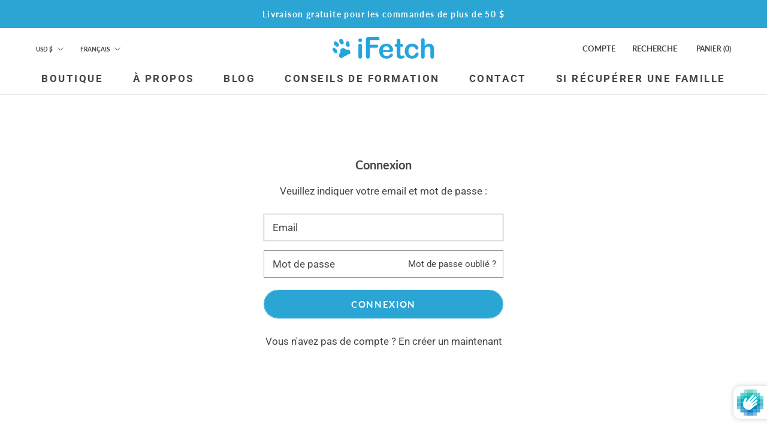

--- FILE ---
content_type: text/html; charset=utf-8
request_url: https://goifetch.com/fr/cart?section_id=mini-cart&timestamp=1767992047078
body_size: 1285
content:
<div id="shopify-section-mini-cart" class="shopify-section"><script src="https://cdn.jsdelivr.net/npm/handlebars@latest/dist/handlebars.js"></script>
<div id="sidebar-cart" class="Drawer Drawer--fromRight" aria-hidden="true" data-section-id="cart"
     data-section-type="cart" data-section-settings='{
  "type": "drawer",
  "itemCount": 0,
  "drawer": true,
  "hasShippingEstimator": false
}' data-recommended-products-url="//goifetch.com/cdn/shop/t/2/assets/cart-recommended-products.json?v=125917753964197717411633123552">
  <div class="Drawer__Header Drawer__Header--bordered Drawer__Container">
      <span class="Drawer__Title Heading">Panier</span>

      <button class="Drawer__Close Icon-Wrapper--clickable" data-action="close-drawer" data-drawer-id="sidebar-cart" aria-label="Fermer le panier"><svg class="Icon Icon--close " role="presentation" viewBox="0 0 16 14">
      <path d="M15 0L1 14m14 0L1 0" stroke="currentColor" fill="none" fill-rule="evenodd"></path>
    </svg></button>
  </div>

  <div class="Cart Drawer__Content">
    
    <form class="" action="/fr/cart" method="POST" novalidate>
      <div class="Drawer__Main" data-scrollable><div class="Cart__ShippingNotice Text--subdued">
            <div class="Drawer__Container"><p>Encore <span>$50.00</span> pour bénéficier des frais de port gratuits !</p></div>
          </div><p class="Cart__Empty Heading u-h5">Votre panier est vide</p></div></form>
    <div class="recomProds">

    </div>
  </div>
</div><script class="recommended-item-template" type="text/html">
    
        <h2>We Also Recommend</h2>
        {{#recommendedProducts}}
        <div class="recommended-product" data-item-id="{{product_id}}" {{additional_data_attrs}}>
          <div class="grid half_gutter vert-top">
            <div class=" grid__item one-third recommended-product-image">
              <a href="{{product_url}}"><img src="{{product_img_src}}" /></a>
            </div>
            <div class="grid__item two-thirds recommended-product-content">
              <form action="/cart/add" method="post" class="inner-container" data-section-settings='{
  "useAjaxCart": true
}'>
                <h3 class="recommended-product-title">{{product_title}}</h3>
                <span class="recommended-product-price">{{product_price}}</span>
                <div class="recommended-product-options">{{{product_options}}}</div>
                <div class="QuantitySelector ">
                  <button type="button" class="QuantitySelector__Button Link Link--secondary" data-action="decrease-quantity"><svg class="Icon Icon--minus " role="presentation" viewBox="0 0 16 2">
      <path d="M1,1 L15,1" stroke="currentColor" fill="none" fill-rule="evenodd" stroke-linecap="square"></path>
    </svg></button>
                  <input type="text" class="QuantitySelector__CurrentQuantity" pattern="[0-9]*" name="quantity" value="1" aria-label="Quantity">
                  <button type="button" class="QuantitySelector__Button Link Link--secondary" data-action="increase-quantity"><svg class="Icon Icon--plus " role="presentation" viewBox="0 0 16 16">
      <g stroke="currentColor" fill="none" fill-rule="evenodd" stroke-linecap="square">
        <path d="M8,1 L8,15"></path>
        <path d="M1,8 L15,8"></path>
      </g>
    </svg></button>
                </div>
                <button type="submit" data-use-primary-button="true" class="ProductForm__AddToCart Button Button--secondary Button--small" data-action="add-to-cart"><span>Add +</span></button>
              </form>
            </div>
          </div>
        </div>
        {{/recommendedProducts}}
    
</script>

<script>
  waitFor_jQuery(function () {
    $(document).ready(function () {
      $('body').on('DOMSubtreeModified', '#sidebar-cart .Drawer__Content', function(){
        // console.log('this isnt working')
        var items = {};
        items = []
        //refreshDrawerItems(items);
      });
    });
  });
</script></div>

--- FILE ---
content_type: text/css
request_url: https://goifetch.com/cdn/shop/t/2/assets/theme.min.css?v=119229215191759710131698681798
body_size: 39773
content:
*,*:before,*:after{box-sizing:border-box !important;-webkit-font-smoothing:antialiased;-moz-osx-font-smoothing:grayscale}html{font-family:sans-serif;-webkit-text-size-adjust:100%;-moz-text-size-adjust:100%;text-size-adjust:100%;-ms-overflow-style:-ms-autohiding-scrollbar}body{margin:0}[hidden]{display:none !important}article,aside,details,figcaption,figure,footer,header,main,nav,section,summary{display:block}audio,canvas,progress,video{display:inline-block;vertical-align:baseline}audio:not([controls]){display:none;height:0}:active{outline:none}a{color:inherit;background-color:transparent;text-decoration:none}a:active,a:hover{outline:0}b,strong{font-weight:bold}small{font-size:80%}p,h1,h2,h3,h4,h5,h6{margin-top:0;font-size:inherit;font-weight:inherit}h1,h2,h3,h4,h5,h6{font-weight:var(--heading-font-weight);font-family:var(--heading-font-family);line-height:1.3}p:last-child,h1:last-child,h2:last-child,h3:last-child,h4:last-child,h5:last-child,h6:last-child{margin-bottom:0}img{max-width:100%;height:auto;border-style:none;vertical-align:top}svg:not(:root){overflow:hidden}ul,ol{margin:0;padding:0;list-style-position:inside}pre{overflow:auto}code,kbd,pre,samp{font-family:monospace,monospace;font-size:16px}button,input,optgroup,select,textarea{color:inherit;font:inherit;margin:0}button,input[type=submit]{padding:0;overflow:visible;background:none;border:none;border-radius:0;-webkit-appearance:none}button,select{text-transform:none}button,html input[type=button],input[type=reset],input[type=submit]{-webkit-appearance:button;cursor:pointer}button[disabled],html input[disabled]{cursor:default}button::-moz-focus-inner,input::-moz-focus-inner{border:0;padding:0}input{line-height:normal;border-radius:0}input[type=checkbox],input[type=radio]{box-sizing:border-box;padding:0}input[type=number]::-webkit-inner-spin-button,input[type=number]::-webkit-outer-spin-button{height:auto}input[type=search]{-webkit-appearance:none;box-sizing:content-box}input[type=search]::-webkit-search-cancel-button,input[type=search]::-webkit-search-decoration{-webkit-appearance:none}input::-moz-placeholder,textarea::-moz-placeholder{color:inherit}input:-ms-input-placeholder,textarea:-ms-input-placeholder{color:inherit}input::-moz-placeholder, textarea::-moz-placeholder{color:inherit}input:-ms-input-placeholder, textarea:-ms-input-placeholder{color:inherit}input::placeholder,textarea::placeholder{color:inherit}fieldset{border:1px solid silver;margin:0 2px;padding:6px 10px 12px}legend{border:0;padding:0}textarea{overflow:auto}optgroup{font-weight:bold}table{border-collapse:collapse;border-spacing:0}td,th{padding:0}.Grid{display:block;list-style:none;padding:0;margin:0 0 0 -24px;font-size:0}.Grid__Cell{box-sizing:border-box;display:inline-block;width:100%;padding:0 0 0 24px;margin:0;vertical-align:top;font-size:1rem}.Grid--center{text-align:center}.Grid--center>.Grid__Cell{text-align:left}.Grid__Cell--center{display:block;margin:0 auto}.Grid--right{text-align:right}.Grid--right>.Grid__Cell{text-align:left}.Grid--middle>.Grid__Cell{vertical-align:middle}.Grid--bottom>.Grid__Cell{vertical-align:bottom}.Grid--m{margin-left:-30px}.Grid--m>.Grid__Cell{padding-left:30px}.Grid--l{margin-left:-50px}.Grid--l>.Grid__Cell{padding-left:50px}.Grid--xl{margin-left:-50px}.Grid--xl>.Grid__Cell{padding-left:50px}@media screen and (min-width: 1140px){.Grid--m{margin-left:-60px}.Grid--m>.Grid__Cell{padding-left:60px}.Grid--l{margin-left:-80px}.Grid--l>.Grid__Cell{padding-left:80px}.Grid--xl{margin-left:-100px}.Grid--xl>.Grid__Cell{padding-left:100px}}.\31 \/2,.\32 \/4,.\36 \/12{width:50%}.\31 \/3,.\34 \/12{width:33.33333%}.\32 \/3,.\38 \/12{width:66.66667%}.\31 \/4,.\33 \/12{width:25%}.\33 \/4,.\39 \/12{width:75%}.\31 \/12{width:8.33333%}.\32 \/12{width:16.66667%}.\35 \/12{width:41.66667%}.\37 \/12{width:58.33333%}.\31 0\/12{width:83.33333%}.\31 1\/12{width:91.66667%}@media screen and (max-width: 640px){.hidden-phone{display:none !important}.\31 \/2--phone,.\32 \/4--phone,.\36 \/12--phone{width:50%}.\31 \/3--phone,.\34 \/12--phone{width:33.33333%}.\32 \/3--phone,.\38 \/12--phone{width:66.66667%}.\31 \/4--phone,.\33 \/12--phone{width:25%}.\33 \/4--phone,.\39 \/12--phone{width:75%}.\31 \/12--phone{width:8.33333%}.\32 \/12--phone{width:16.66667%}.\35 \/12--phone{width:41.66667%}.\37 \/12--phone{width:58.33333%}.\31 0\/12--phone{width:83.33333%}.\31 1\/12--phone{width:91.66667%}}@media screen and (min-width: 641px)and (max-width: 1007px){.hidden-tablet{display:none !important}.\31 \/2--tablet,.\32 \/4--tablet,.\36 \/12--tablet{width:50%}.\31 \/3--tablet,.\34 \/12--tablet{width:33.33333%}.\32 \/3--tablet,.\38 \/12--tablet{width:66.66667%}.\31 \/4--tablet,.\33 \/12--tablet{width:25%}.\33 \/4--tablet,.\39 \/12--tablet{width:75%}.\31 \/12--tablet{width:8.33333%}.\32 \/12--tablet{width:16.66667%}.\35 \/12--tablet{width:41.66667%}.\37 \/12--tablet{width:58.33333%}.\31 0\/12--tablet{width:83.33333%}.\31 1\/12--tablet{width:91.66667%}}@media screen and (min-width: 641px){.hidden-tablet-and-up{display:none !important}.\31 \/2--tablet-and-up,.\32 \/4--tablet-and-up,.\36 \/12--tablet-and-up{width:50%}.\31 \/3--tablet-and-up,.\34 \/12--tablet-and-up{width:33.33333%}.\32 \/3--tablet-and-up,.\38 \/12--tablet-and-up{width:66.66667%}.\31 \/4--tablet-and-up,.\33 \/12--tablet-and-up{width:25%}.\33 \/4--tablet-and-up,.\39 \/12--tablet-and-up{width:75%}.\31 \/12--tablet-and-up{width:8.33333%}.\32 \/12--tablet-and-up{width:16.66667%}.\35 \/12--tablet-and-up{width:41.66667%}.\37 \/12--tablet-and-up{width:58.33333%}.\31 0\/12--tablet-and-up{width:83.33333%}.\31 1\/12--tablet-and-up{width:91.66667%}}@media screen and (max-width: 1007px){.hidden-pocket{display:none !important}.\31 \/2--pocket,.\32 \/4--pocket,.\36 \/12--pocket{width:50%}.\31 \/3--pocket,.\34 \/12--pocket{width:33.33333%}.\32 \/3--pocket,.\38 \/12--pocket{width:66.66667%}.\31 \/4--pocket,.\33 \/12--pocket{width:25%}.\33 \/4--pocket,.\39 \/12--pocket{width:75%}.\31 \/12--pocket{width:8.33333%}.\32 \/12--pocket{width:16.66667%}.\35 \/12--pocket{width:41.66667%}.\37 \/12--pocket{width:58.33333%}.\31 0\/12--pocket{width:83.33333%}.\31 1\/12--pocket{width:91.66667%}}@media screen and (min-width: 1008px)and (max-width: 1139px){.hidden-lap{display:none !important}.\31 \/2--lap,.\32 \/4--lap,.\36 \/12--lap{width:50%}.\31 \/3--lap,.\34 \/12--lap{width:33.33333%}.\32 \/3--lap,.\38 \/12--lap{width:66.66667%}.\31 \/4--lap,.\33 \/12--lap{width:25%}.\33 \/4--lap,.\39 \/12--lap{width:75%}.\31 \/12--lap{width:8.33333%}.\32 \/12--lap{width:16.66667%}.\35 \/12--lap{width:41.66667%}.\37 \/12--lap{width:58.33333%}.\31 0\/12--lap{width:83.33333%}.\31 1\/12--lap{width:91.66667%}}@media screen and (min-width: 1008px){.hidden-lap-and-up{display:none !important}.\31 \/2--lap-and-up,.\32 \/4--lap-and-up,.\36 \/12--lap-and-up{width:50%}.\31 \/3--lap-and-up,.\34 \/12--lap-and-up{width:33.33333%}.\32 \/3--lap-and-up,.\38 \/12--lap-and-up{width:66.66667%}.\31 \/4--lap-and-up,.\33 \/12--lap-and-up{width:25%}.\33 \/4--lap-and-up,.\39 \/12--lap-and-up{width:75%}.\31 \/12--lap-and-up{width:8.33333%}.\32 \/12--lap-and-up{width:16.66667%}.\35 \/12--lap-and-up{width:41.66667%}.\37 \/12--lap-and-up{width:58.33333%}.\31 0\/12--lap-and-up{width:83.33333%}.\31 1\/12--lap-and-up{width:91.66667%}}@media screen and (min-width: 1140px){.hidden-desk{display:none !important}.\31 \/2--desk,.\32 \/4--desk,.\36 \/12--desk{width:50%}.\31 \/3--desk,.\34 \/12--desk{width:33.33333%}.\32 \/3--desk,.\38 \/12--desk{width:66.66667%}.\31 \/4--desk,.\33 \/12--desk{width:25%}.\33 \/4--desk,.\39 \/12--desk{width:75%}.\31 \/12--desk{width:8.33333%}.\32 \/12--desk{width:16.66667%}.\35 \/12--desk{width:41.66667%}.\37 \/12--desk{width:58.33333%}.\31 0\/12--desk{width:83.33333%}.\31 1\/12--desk{width:91.66667%}}@media screen and (min-width: 1500px){.hidden-widescreen{display:none !important}.\31 \/2--widescreen,.\32 \/4--widescreen,.\36 \/12--widescreen{width:50%}.\31 \/3--widescreen,.\34 \/12--widescreen{width:33.33333%}.\32 \/3--widescreen,.\38 \/12--widescreen{width:66.66667%}.\31 \/4--widescreen,.\33 \/12--widescreen{width:25%}.\33 \/4--widescreen,.\39 \/12--widescreen{width:75%}.\31 \/12--widescreen{width:8.33333%}.\32 \/12--widescreen{width:16.66667%}.\35 \/12--widescreen{width:41.66667%}.\37 \/12--widescreen{width:58.33333%}.\31 0\/12--widescreen{width:83.33333%}.\31 1\/12--widescreen{width:91.66667%}}/*! PhotoSwipe main CSS by Dmitry Semenov | photoswipe.com | MIT license */.pswp{display:none;position:absolute;width:100%;height:100%;left:0;top:0;overflow:hidden;touch-action:none;z-index:1500;-webkit-text-size-adjust:100%;-webkit-backface-visibility:hidden;outline:none}.pswp img{max-width:none}.pswp--animate_opacity{opacity:.001;will-change:opacity;transition:opacity .5s cubic-bezier(0.4, 0, 0.22, 1)}.pswp--open{display:block}.pswp--zoom-allowed .pswp__img{cursor:var(--cursor-zoom-in-svg) 18 18,zoom-in;cursor:-webkit-image-set(var(--cursor-zoom-in-svg) 1x, var(--cursor-zoom-in-2x-svg) 2x) 18 18,zoom-in}.pswp--zoomed-in .pswp__img{cursor:-webkit-grab;cursor:grab}.pswp--dragging .pswp__img{cursor:-webkit-grabbing;cursor:grabbing}.pswp__bg{position:absolute;left:0;top:0;width:100%;height:100%;background:var(--background);opacity:0;transform:translateZ(0);-webkit-backface-visibility:hidden;will-change:opacity}.pswp__scroll-wrap{position:absolute;left:0;top:0;width:100%;height:100%;overflow:hidden}.pswp__container,.pswp__zoom-wrap{touch-action:none;position:absolute;left:0;right:0;top:0;bottom:0}.pswp__container,.pswp__img{-webkit-user-select:none;-moz-user-select:none;-ms-user-select:none;user-select:none;-webkit-tap-highlight-color:transparent;-webkit-touch-callout:none}.pswp__container{transition:transform .7s cubic-bezier(0.645, 0.045, 0.355, 1)}.pswp__zoom-wrap{position:absolute;width:100%;transform-origin:left top;transition:transform .5s cubic-bezier(0.4, 0, 0.22, 1)}.pswp__bg{will-change:opacity;transition:opacity .5s cubic-bezier(0.4, 0, 0.22, 1)}.pswp--animated-in .pswp__bg,.pswp--animated-in .pswp__zoom-wrap{transition:none}.pswp__container,.pswp__zoom-wrap{-webkit-backface-visibility:hidden}.pswp__item{position:absolute;left:0;right:0;top:0;bottom:0;overflow:hidden}.pswp__img{position:absolute;width:auto;height:auto;top:0;left:0}.pswp__img--placeholder{-webkit-backface-visibility:hidden}.pswp__img--placeholder--blank{background:var(--background)}.pswp--ie .pswp__img{width:100% !important;height:auto !important;left:0;top:0}.pswp__ui{position:absolute;visibility:hidden;width:100%;bottom:50px;opacity:0;transform:translateY(35px);left:0;text-align:center;transition:all .15s ease-in-out}.pswp__button[disabled]{opacity:0;pointer-events:none}.pswp--animated-in .pswp__ui{visibility:visible;opacity:1;transform:translateY(0)}.pswp--animated-in .pswp__ui--hidden{visibility:hidden;opacity:0}.pswp__button--close{margin:0 18px}.pswp__button svg{pointer-events:none}.pswp__error-msg{position:absolute;top:40%;margin:0 15px;padding:8px 15px;background:#e6554d;color:#fff;text-align:center}.js .no-js,.no-js .hide-no-js{display:none !important}.no-scroll{overflow:hidden}body:not(.is-tabbing) [tabindex]:focus,body:not(.is-tabbing) button:focus,body:not(.is-tabbing) input:focus,body:not(.is-tabbing) select:focus,body:not(.is-tabbing) textarea:focus{outline:none}[data-scrollable]{overflow:auto}.Container{margin:0 auto;padding:0 var(--base-gutter)}.Container--narrow{max-width:1420px}.Container--extraNarrow{max-width:800px}.FlexboxIeFix{display:flex;flex-direction:row}@media screen and (min-width: 1140px){.Container{padding:0 var(--base-gutter--double)}}html{font-size:var(--base-text-font-size)}body{font-family:var(--text-font-family);font-weight:var(--text-font-weight);font-style:var(--text-font-style);color:var(--text-color);background:var(--background);line-height:1.65}.Link{transition:color .2s ease-in-out,opacity .2s ease-in-out}.supports-hover .Link--primary:hover,.Link--primary.is-active{color:var(--text-color)}.supports-hover .Link--secondary:hover,.Link--secondary.is-active{color:var(--text-color-light)}.Link--underline{position:relative;display:inline-block}.Link--underline::before{content:"";position:absolute;width:100%;height:1px;left:0;bottom:0;background:currentColor;transform:scale(1, 1);transform-origin:left center;transition:transform .2s ease-in-out}@media(-moz-touch-enabled: 0),(hover: hover){.Link--underline:hover::before{transform:scale(0, 1)}}.Link--underlineShort::before{width:100%}.features--heading-uppercase .Link--underlineShort::before{width:calc(100% - 0.2em)}.Link--underlineNative{text-decoration:underline;text-underline-position:under}.Heading{font-family:var(--heading-font-family);font-weight:var(--heading-font-weight);font-style:var(--heading-font-style);color:var(--heading-color);transition:color .2s ease-in-out}.features--heading-uppercase .Heading{letter-spacing:.2em;text-transform:uppercase}.Text--subdued{color:var(--text-color-light)}.Text--alignCenter{text-align:center !important}.Text--alignRight{text-align:right !important}.Icon-Wrapper--clickable{position:relative;background:transparent}.Icon-Wrapper--clickable::before{position:absolute;content:"";top:-8px;right:-12px;left:-12px;bottom:-8px;transform:translateZ(0)}.Icon{display:inline-block;height:1em;width:1em;fill:currentColor;vertical-align:middle;stroke-width:1px;background:none;pointer-events:none}.u-visually-hidden{position:absolute !important;overflow:hidden;clip:rect(0 0 0 0);height:1px;width:1px;margin:-1px;padding:0;border:0}.features--heading-small .u-h1,.features--heading-small .Rte h1{font-size:20px}.features--heading-small .u-h2,.features--heading-small .Rte h2{font-size:18px}.features--heading-small .u-h3,.features--heading-small .Rte h3{font-size:17px}.features--heading-small .u-h4,.features--heading-small .Rte h4{font-size:17px}.features--heading-small .u-h5,.features--heading-small .Rte h5{font-size:13px}.features--heading-small .u-h6,.features--heading-small .Rte h6{font-size:12px}.features--heading-small .u-h7{font-size:11px}.features--heading-small .u-h8{font-size:10px}.features--heading-normal .u-h1,.features--heading-normal .Rte h1{font-size:22px}.features--heading-normal .u-h2,.features--heading-normal .Rte h2{font-size:20px}.features--heading-normal .u-h3,.features--heading-normal .Rte h3{font-size:18px}.features--heading-normal .u-h4,.features--heading-normal .Rte h4{font-size:16px}.features--heading-normal .u-h5,.features--heading-normal .Rte h5{font-size:14px}.features--heading-normal .u-h6,.features--heading-normal .Rte h6{font-size:13px}.features--heading-normal .u-h7{font-size:12px}.features--heading-normal .u-h8{font-size:12px}.features--heading-large .u-h1,.features--heading-large .Rte h1{font-size:24px}.features--heading-large .u-h2,.features--heading-large .Rte h2{font-size:22px}.features--heading-large .u-h3,.features--heading-large .Rte h3{font-size:20px}.features--heading-large .u-h4,.features--heading-large .Rte h4{font-size:18px}.features--heading-large .u-h5,.features--heading-large .Rte h5{font-size:16px}.features--heading-large .u-h6,.features--heading-large .Rte h6{font-size:15px}.features--heading-large .u-h7{font-size:13px}.features--heading-large .u-h8{font-size:13px}@media screen and (min-width: 641px){.features--heading-small .u-h1,.features--heading-small .Rte h1{font-size:20px}.features--heading-small .u-h2,.features--heading-small .Rte h2{font-size:18px}.features--heading-small .u-h3,.features--heading-small .Rte h3{font-size:18px}.features--heading-small .u-h4,.features--heading-small .Rte h4{font-size:16px}.features--heading-small .u-h5,.features--heading-small .Rte h5{font-size:13px}.features--heading-small .u-h6,.features--heading-small .Rte h6{font-size:12px}.features--heading-small .u-h7{font-size:11px}.features--heading-small .u-h8{font-size:10px}.features--heading-normal .u-h1,.features--heading-normal .Rte h1{font-size:22px}.features--heading-normal .u-h2,.features--heading-normal .Rte h2{font-size:20px}.features--heading-normal .u-h3,.features--heading-normal .Rte h3{font-size:20px}.features--heading-normal .u-h4,.features--heading-normal .Rte h4{font-size:17px}.features--heading-normal .u-h5,.features--heading-normal .Rte h5{font-size:14px}.features--heading-normal .u-h6,.features--heading-normal .Rte h6{font-size:13px}.features--heading-normal .u-h7{font-size:12px}.features--heading-normal .u-h8{font-size:12px}.features--heading-large .u-h1,.features--heading-large .Rte h1{font-size:24px}.features--heading-large .u-h2,.features--heading-large .Rte h2{font-size:22px}.features--heading-large .u-h3,.features--heading-large .Rte h3{font-size:20px}.features--heading-large .u-h4,.features--heading-large .Rte h4{font-size:19px}.features--heading-large .u-h5,.features--heading-large .Rte h5{font-size:16px}.features--heading-large .u-h6,.features--heading-large .Rte h6{font-size:15px}.features--heading-large .u-h7{font-size:13px}.features--heading-large .u-h8{font-size:13px}}.js .features--show-page-transition .PageTransition{position:fixed;top:0;left:0;height:100%;width:100%;background:var(--background);z-index:1000;opacity:1;visibility:visible;pointer-events:none;transition:all .25s ease}.Button,input.Button,.shopify-payment-button__button--unbranded,input.spr-button-primary,.spr-summary-actions-newreview,.spr-button-primary:not(input),.spr-pagination-prev>a,.spr-pagination-next>a{position:relative;display:inline-block;padding:14px 28px;line-height:normal;border:1px solid transparent;border-radius:0;border-radius:30px;overflow:hidden;text-transform:uppercase;font-size:calc(var(--base-text-font-size) - (var(--default-text-font-size) - 12px));font-size:15px;text-align:center;letter-spacing:.11em;font-family:var(--heading-font-family);font-weight:var(--heading-font-weight);font-style:var(--heading-font-style);background-color:transparent;transition:color .45s cubic-bezier(0.785, 0.135, 0.15, 0.86),border .45s cubic-bezier(0.785, 0.135, 0.15, 0.86);z-index:1;-webkit-tap-highlight-color:initial}.Button::before,input.Button::before,.shopify-payment-button__button--unbranded::before,input.spr-button-primary::before,.spr-summary-actions-newreview.spr-summary-actions-newreview::before,.spr-button-primary:not(input)::before,.spr-pagination-prev>a::before,.spr-pagination-next>a::before{position:absolute;content:"";display:block;left:0;top:0;right:0;bottom:0;width:100%;height:100%;transform:scale(1, 1);transform-origin:left center;z-index:-1}@media(-moz-touch-enabled: 0),(hover: hover){.features--show-button-transition .Button:not([disabled])::before,.features--show-button-transition input.Button:not([disabled])::before,.features--show-button-transition .shopify-payment-button__button--unbranded:not([disabled])::before,.features--show-button-transition input.spr-button-primary:not([disabled])::before,.features--show-button-transition .spr-summary-actions-newreview:not([disabled])::before,.features--show-button-transition .spr-button-primary:not(input):not([disabled])::before,.features--show-button-transition .spr-pagination-prev>a:not([disabled])::before,.features--show-button-transition .spr-pagination-next>a:not([disabled])::before{transition:transform .45s cubic-bezier(0.785, 0.135, 0.15, 0.86)}.features--show-button-transition .Button:not([disabled]):hover::before,.features--show-button-transition input.Button:not([disabled]):hover::before,.features--show-button-transition .shopify-payment-button__button--unbranded:not([disabled]):hover::before,.features--show-button-transition input.spr-button-primary:not([disabled]):hover::before,.features--show-button-transition .spr-summary-actions-newreview:not([disabled]):hover::before,.features--show-button-transition .spr-button-primary:not(input):not([disabled]):hover::before,.features--show-button-transition .spr-pagination-prev>a:not([disabled]):hover::before,.features--show-button-transition .spr-pagination-next>a:not([disabled]):hover::before{transform-origin:right center;transform:scale(0, 1)}}.Button[disabled],input.Button[disabled],.shopify-payment-button__button--unbranded[disabled],input.spr-button-primary[disabled],.spr-summary-actions-newreview[disabled],.spr-button-primary:not(input)[disabled],.spr-pagination-prev>a[disabled],.spr-pagination-next>a[disabled]{cursor:not-allowed}.Button--primary,input.Button--primary,.shopify-payment-button__button--unbranded,.spr-summary-actions-newreview,.spr-button-primary:not(input){color:var(--color--btn-primary-text);border-color:var(--color--btn-primary-border)}.Button--primary span,input.Button--primary span{color:var(--color--btn-primary-text)}.Button--primary::before,input.Button--primary::before,.shopify-payment-button__button--unbranded::before,.spr-summary-actions-newreview::before,.spr-button-primary:not(input)::before{background-color:var(--color--btn-primary)}@media(-moz-touch-enabled: 0),(hover: hover){.features--show-button-transition .Button--primary:not([disabled]):hover span,input .features--show-button-transition .Button--primary:not([disabled]):hover span{color:var(--color--btn-primary-text-hover)}.features--show-button-transition .Button--primary:not([disabled]):hover,input.features--show-button-transition .Button--primary:not([disabled]):hover,.features--show-button-transition .shopify-payment-button__button--unbranded:not([disabled]):hover,.features--show-button-transition .spr-summary-actions-newreview:not([disabled]):hover,.features--show-button-transition .spr-button-primary:not(input):not([disabled]):hover{color:var(--color--btn-primary-text-hover);background-color:var(--color--btn-primary-hover);border-color:var(--color--btn-primary-border-hover)}}.Button--secondary,input.Button--secondary,.spr-pagination-prev>a,.spr-pagination-next>a{color:var(--color--btn-secondary-text);border:1px solid var(--color--btn-secondary-border)}.Button--secondary span,input.Button--secondary span{color:var(--color--btn-secondary-text)}.Button--secondary::before,input.Button--secondary::before,.spr-pagination-prev>a::before,.spr-pagination-next>a::before{background-color:var(--color--btn-secondary)}@media(-moz-touch-enabled: 0),(hover: hover){.features--show-button-transition .Button--secondary:not([disabled]):hover span,input.features--show-button-transition .Button--secondary:not([disabled]):hover span{color:var(--color--btn-secondary-text-hover)}.features--show-button-transition .Button--secondary:not([disabled]):hover,input.features--show-button-transition .Button--secondary:not([disabled]):hover,.features--show-button-transition .spr-pagination-prev>a:not([disabled]):hover,.features--show-button-transition .spr-pagination-next>a:not([disabled]):hover{color:var(--color--btn-secondary-text-hover);background-color:var(--color--btn-secondary-hover);border-color:var(--color--btn-secondary-border-hover)}.features--show-button-transition .Button--secondary:not([disabled]):hover::before,input.features--show-button-transition .Button--secondary:not([disabled]):hover::before,.features--show-button-transition .spr-pagination-prev>a:not([disabled]):hover::before,.features--show-button-transition .spr-pagination-next>a:not([disabled]):hover::before{transform-origin:right center;transform:scale(0, 1)}}.Button--full{width:100%}.Button--stretched{padding-left:40px;padding-right:40px}.Button--small{font-size:calc(var(--base-text-font-size) - (var(--default-text-font-size) - 10px));padding:12px 24px}.Button__SeparatorDot{display:inline-block;margin:0 18px;content:"";height:3px;width:3px;border-radius:100%;background:currentColor}.ButtonWrapper{text-align:center}.Button__PrimaryState,.Button__SecondaryState{display:block;transition:transform .4s cubic-bezier(0.75, 0, 0.125, 1),opacity .4s cubic-bezier(0.75, 0, 0.125, 1)}.Button__SecondaryState{position:absolute;left:50%;top:50%;width:100%;text-align:center;opacity:0;transform:translate(-50%, 100%)}.Button--secondaryState .Button__PrimaryState{opacity:0;transform:translateY(-100%)}.Button--secondaryState .Button__SecondaryState{opacity:1;transform:translate(-50%, -50%)}.ButtonGroup{display:flex;flex-wrap:wrap;justify-content:center;align-items:center;margin:-12px}.ButtonGroup__Item{margin:12px}.ButtonGroup__Item--expand{flex:1 1 0}.ButtonGroup--spacingSmall{margin:-8px}.ButtonGroup--spacingSmall .ButtonGroup__Item{margin:8px}.ButtonGroup--sameSize .ButtonGroup__Item{flex:0 1 auto;white-space:nowrap;max-width:245px}@supports((-o-object-fit: cover) or (object-fit: cover)){.ButtonGroup--sameSize .ButtonGroup__Item{flex:1 1 0}}@media screen and (min-width: 641px){@supports(display: inline-grid){.ButtonGroup--sameSize{display:inline-grid;grid-template-columns:1fr 1fr}.ButtonGroup--sameSize .ButtonGroup__Item{max-width:none}}}.RoundButton,.flickity-prev-next-button{position:relative;width:45px;height:45px;border:none;border-radius:50%;background:var(--color--btn-primary-text);color:var(--color--btn-primary);cursor:pointer;text-align:center;z-index:1;box-shadow:0 2px 10px rgba(54,54,54,.15);vertical-align:middle;line-height:0;transform:scale(1.001);transition:background .15s ease-in-out,opacity .15s ease-in-out,transform .2s ease-in-out,color .2s ease-in-out;overflow:hidden}.RoundButton.is-active,.flickity-prev-next-button.is-active{background:var(--color--btn-primary);color:var(--color--btn-primary-text);outline:none}.RoundButton svg,.flickity-prev-next-button svg{height:15px;width:15px;fill:currentColor}.RoundButton--small{width:35px;height:35px}.RoundButton--small svg{height:14px;width:14px}.RoundButton--medium{width:50px;height:50px}.RoundButton--medium svg{height:18px;width:18px}.RoundButton--large{width:55px;height:55px}.RoundButton--large svg{height:15px;width:15px}.RoundButton--flat{box-shadow:0 1px 5px rgba(54,54,54,.15);color:rgba(var(--color--btn-primary-rgb), 0.5)}.RoundButton__PrimaryState,.RoundButton__SecondaryState{display:block;transition:transform .4s cubic-bezier(0.75, 0, 0.125, 1),opacity .4s cubic-bezier(0.75, 0, 0.125, 1)}.RoundButton__SecondaryState{position:absolute;left:50%;top:50%;width:100%;text-align:center;opacity:0;transform:translate(-50%, 100%)}.RoundButton--secondaryState .RoundButton__PrimaryState{opacity:0;transform:translateY(-100%)}.RoundButton--secondaryState .RoundButton__SecondaryState{opacity:1;transform:translate(-50%, -50%)}@-webkit-keyframes buttonFromLeftToRight{0%{transform:translateX(0%)}25%{opacity:0;transform:translateX(100%)}50%{opacity:0;transform:translateX(-100%)}75%{opacity:1;transform:translateX(0%)}}@keyframes buttonFromLeftToRight{0%{transform:translateX(0%)}25%{opacity:0;transform:translateX(100%)}50%{opacity:0;transform:translateX(-100%)}75%{opacity:1;transform:translateX(0%)}}@-webkit-keyframes buttonFromRightToLeft{0%{transform:translateX(0%)}25%{opacity:0;transform:translateX(-100%)}50%{opacity:0;transform:translateX(100%)}75%{opacity:1;transform:translateX(0%)}}@keyframes buttonFromRightToLeft{0%{transform:translateX(0%)}25%{opacity:0;transform:translateX(-100%)}50%{opacity:0;transform:translateX(100%)}75%{opacity:1;transform:translateX(0%)}}@-webkit-keyframes buttonFromTopToBottom{0%{transform:translateY(0%)}25%{opacity:0;transform:translateY(100%)}50%{opacity:0;transform:translateY(-100%)}75%{opacity:1;transform:translateY(0%)}}@keyframes buttonFromTopToBottom{0%{transform:translateY(0%)}25%{opacity:0;transform:translateY(100%)}50%{opacity:0;transform:translateY(-100%)}75%{opacity:1;transform:translateY(0%)}}@media(-moz-touch-enabled: 0),(hover: hover){.RoundButton:hover{transform:scale(1.1)}.RoundButton--small:hover{transform:scale(1.15)}.RoundButton:not([aria-expanded=true]):hover{color:var(--color--btn-primary)}.RoundButton[data-animate-left]:hover svg,.flickity-prev-next-button.previous:hover svg{-webkit-animation:buttonFromRightToLeft .5s ease-in-out forwards;animation:buttonFromRightToLeft .5s ease-in-out forwards}.RoundButton[data-animate-right]:hover svg,.flickity-prev-next-button.next:hover svg{-webkit-animation:buttonFromLeftToRight .5s ease-in-out forwards;animation:buttonFromLeftToRight .5s ease-in-out forwards}.RoundButton[data-animate-bottom]:hover svg{-webkit-animation:buttonFromTopToBottom .5s ease-in-out forwards;animation:buttonFromTopToBottom .5s ease-in-out forwards}}.flickity-enabled{position:relative}body:not(.is-tabbing) .flickity-enabled:focus{outline:none}.flickity-viewport{overflow:hidden;position:relative;height:auto}.flickity-slider{position:absolute;width:100%;height:100%}.flickity-enabled{-webkit-tap-highlight-color:transparent}.flickity-enabled.is-draggable{-webkit-user-select:none;-moz-user-select:none;-ms-user-select:none;user-select:none}.flickity-enabled.is-draggable .flickity-viewport{cursor:-webkit-grab;cursor:grab}.flickity-enabled.is-draggable .flickity-viewport.is-pointer-down{cursor:-webkit-grabbing;cursor:grabbing}.flickity-prev-next-button{position:absolute}.flickity-prev-next-button[disabled]{opacity:0}.flickity-prev-next-button svg{width:auto;height:18px;stroke-width:1.5px;stroke:currentColor}.flickity-page-dots{width:100%;padding:0;margin:22px 0 0 0;list-style:none;text-align:center}.flickity-page-dots .dot{position:relative;display:inline-block;width:9px;height:9px;margin:0 6px;border-radius:50%;cursor:pointer;background:transparent;border:1px solid var(--border-color);transition:color .2s ease-in-out,background .2s ease-in-out}.flickity-page-dots .dot::before{position:absolute;content:"";top:-6px;right:-6px;left:-6px;bottom:-6px}.flickity-page-dots .dot.is-selected{background:currentColor;border-color:currentColor}@media screen and (min-width: 641px){.flickity-page-dots .dot{width:10px;height:10px;margin:0 7px;border-width:2px}}.Carousel{position:relative}.Carousel--fixed,.Carousel--fixed .flickity-viewport,.Carousel--fixed .Carousel__Cell{height:100%}.Carousel:not(.flickity-enabled) .Carousel__Cell:not(.is-selected){display:none}.Carousel__Cell{display:block;width:100%}.js .Carousel--fadeIn .flickity-slider{transform:none !important}.js .Carousel--fadeIn .Carousel__Cell{left:0 !important;opacity:0;visibility:hidden;transition:opacity .3s ease-in-out,visibility .3s ease-in-out}.js .Carousel--fadeIn .Carousel__Cell.is-selected{opacity:1;visibility:visible;transition-delay:0s}.Carousel--insideDots .flickity-page-dots{position:absolute;width:auto;margin:0;bottom:20px;left:20px}.Carousel--insideDots .flickity-page-dots .dot{border-color:currentColor}.Carousel--insideDots .flickity-page-dots .dot.is-selected{background:currentColor}.Carousel--insideDots .flickity-prev-next-button{bottom:-25px;z-index:1}.Carousel--insideDots .flickity-prev-next-button.next{right:25px}.Carousel--insideDots .flickity-prev-next-button.previous{right:75px;margin-right:15px}@media screen and (min-width: 1008px){.Carousel--insideDots .flickity-page-dots{bottom:28px;right:24px;left:auto}}.Collapsible{border-top:1px solid var(--border-color);border-bottom:1px solid var(--border-color);overflow:hidden}.Collapsible+.Collapsible{border-top:none}.Collapsible--padded{padding-left:24px;padding-right:24px}.Collapsible__Button{display:block;position:relative;width:100%;padding:20px 0;text-align:left;cursor:pointer}.Collapsible__Plus{position:absolute;right:0;top:calc(50% - (11px / 2));width:11px;height:11px}.Collapsible__Plus::before,.Collapsible__Plus::after{position:absolute;content:"";top:50%;left:50%;transform:translate(-50%, -50%) rotate(-90deg);background-color:currentColor;transition:transform .4s ease-in-out,opacity .4s ease-in-out}.Collapsible__Plus::before{width:11px;height:1px;opacity:1}.Collapsible__Plus::after{width:1px;height:11px}.Collapsible__Button[aria-expanded=true] .Collapsible__Plus::before,.Collapsible__Button[aria-expanded=true] .Collapsible__Plus::after{transform:translate(-50%, -50%) rotate(90deg)}.Collapsible__Button[aria-expanded=true] .Collapsible__Plus::before{opacity:0}.Collapsible .Collapsible{margin-left:16px;border:none}.Collapsible .Collapsible .Collapsible__Button{padding:13px 0}.Collapsible__Inner{display:block;height:0;visibility:hidden;transition:height .35s ease-in-out,visibility 0s ease-in-out .35s;overflow:hidden}.Collapsible__Button[aria-expanded=true]+.Collapsible__Inner{visibility:visible;transition:height .35s ease-in-out}.Collapsible__Content{padding-bottom:18px}.Collapsible .Linklist{margin-bottom:4px}.Collapsible .Linklist--bordered{margin-top:16px;margin-bottom:4px}@media screen and (min-width: 641px){.Collapsible--autoExpand{border:none;overflow:visible}.Collapsible--autoExpand .Collapsible__Button{cursor:default;padding-top:0;padding-bottom:0;margin-bottom:16px}.Collapsible--autoExpand .Collapsible__Plus{display:none}.Collapsible--autoExpand .Collapsible__Inner{height:auto;visibility:visible;overflow:visible}.Collapsible--autoExpand .Collapsible__Content{padding-bottom:0}.Collapsible--autoExpand .Linklist{margin-bottom:0}.Collapsible--autoExpand{margin-bottom:32px}}@media screen and (min-width: 1008px){.Collapsible--padded{padding-left:30px;padding-right:30px}.Collapsible--large .Collapsible__Button{padding:34px 0}.Collapsible--large .Collapsible__Content{padding-bottom:45px}}.Drawer{position:fixed;top:0;left:0;visibility:hidden;width:calc(100vw - 65px);height:100vh;max-height:none;z-index:20;transition:transform .5s var(--drawer-transition-timing),visibility .5s var(--drawer-transition-timing);background:var(--background);box-shadow:none;touch-action:manipulation}.Drawer:focus{outline:none}.Drawer::before{position:absolute;content:"";width:100%;height:100%;box-shadow:2px 0 10px rgba(54,54,54,.2),-2px 0 10px rgba(54,54,54,.2);opacity:0;transition:opacity .5s var(--drawer-transition-timing)}.Drawer--secondary{background:var(--light-background)}.Drawer--fromLeft{transform:translateX(calc(-100vw + 65px))}.Drawer--fromRight{right:0;left:auto;transform:translateX(calc(100vw - 65px))}.Drawer[aria-hidden=false]{visibility:visible;transform:translateX(0)}.Drawer[aria-hidden=false]::before{opacity:1}.Drawer__Container{width:100%}.Drawer--fromLeft .Drawer__Container{padding-left:18px;padding-right:24px}.Drawer--fromRight .Drawer__Container{padding-left:24px;padding-right:18px}.Drawer__Header{display:flex;align-items:center;position:relative;height:50px;max-height:60px;background:inherit;text-align:center;z-index:1}.Drawer__Header--flexible{min-height:0 !important;max-height:none !important;height:auto !important;padding-top:20px;padding-bottom:20px}.Drawer__Header--flexible .Drawer__Close{top:25px}@supports(--css: variables){.Drawer__Header{height:var(--header-height)}}.Drawer__Header--center{justify-content:center}.Drawer__Close{position:absolute;margin-left:0;left:18px;top:calc(50% - 7px);line-height:0}.Drawer__Close svg{width:15px;height:15px;stroke-width:1.25px}.Drawer--fromRight .Drawer__Close{right:18px;left:auto}.Drawer__Header--bordered{box-shadow:0 -1px var(--border-color) inset}.Drawer--secondary .Drawer__Header--bordered{box-shadow:0 -1px rgba(var(--border-color-rgb), 0.6) inset}.Drawer--secondary .Collapsible{border-bottom-color:rgba(var(--border-color-rgb), 0.6)}.Drawer__Content{position:relative;display:flex;flex-direction:column;overflow:hidden;height:calc(100% - 60px);max-height:calc(100% - 50px)}.Drawer__Content>form{position:relative;display:flex;flex-direction:column;overflow:hidden}@supports(--css: variables){.Drawer__Content{height:calc(100% - var(--header-height));max-height:calc(100% - var(--header-height))}}@supports(width: calc(max(100%))){.Drawer__Content{height:max(calc(100% - var(--header-height)), calc(100% - 60px));max-height:max(calc(100% - var(--header-height)), calc(100% - 60px))}}.Drawer__Main{flex:1 1 auto}.Drawer__Footer{flex:none;box-shadow:0 -1px var(--border-color)}.Drawer--secondary .Drawer__Footer{box-shadow:0 -1px rgba(var(--border-color-rgb), 0.6)}.Drawer__Footer--padded{padding:24px}@supports(padding: max(0px)){.Drawer__Footer--padded{padding-bottom:max(24px, env(safe-area-inset-bottom, 0px) + 24px)}}@media screen and (min-width: 641px){.Drawer{width:400px;transform:translateX(-100%)}.Drawer--small{width:340px}.Drawer--fromRight{transform:translateX(100%)}.Drawer__Header{max-height:80px;min-height:60px}@supports(width: calc(max(100%))){.Drawer__Content{height:max(calc(100% - var(--header-height)), calc(100% - 80px));max-height:max(calc(100% - var(--header-height)), calc(100% - 80px))}}.Drawer--fromLeft .Drawer__Container,.Drawer--fromRight .Drawer__Container{padding-left:30px;padding-right:30px}.Drawer__Close{left:30px}.Drawer--fromRight .Drawer__Close{right:30px;left:auto}.Drawer__Close svg{stroke-width:1.5px}.Drawer__Footer--padded{padding:24px 30px}}[data-drawer-animated-left],[data-drawer-animated-right]{opacity:0;transition:opacity .5s ease .25s,transform .5s ease .25s}.Drawer[aria-hidden=false] [data-drawer-animated-left],.Drawer[aria-hidden=false] [data-drawer-animated-right]{opacity:1;transform:translateX(0)}[data-drawer-animated-left]{transform:translateX(-65px)}[data-drawer-animated-right]{transform:translateX(65px)}[data-drawer-animated-bottom]{opacity:0;transform:translateY(45px);transition:opacity .35s cubic-bezier(0.25, 0.46, 0.45, 0.94),transform .35s cubic-bezier(0.25, 0.46, 0.45, 0.94)}.Drawer[aria-hidden=false] [data-drawer-animated-bottom]{opacity:1;transform:translateY(0);transition:opacity .25s cubic-bezier(0.25, 0.46, 0.45, 0.94) .45s,transform .25s cubic-bezier(0.25, 0.46, 0.45, 0.94) .45s}.Form{width:100%}.Form__Item{position:relative;margin-bottom:15px}.Form__Input,.Form__Textarea,.spr-form-input-text,.spr-form-input-email,.spr-form-input-textarea{-webkit-appearance:none;display:block;padding:12px 14px;border-radius:0;border:1px solid var(--border-color);width:100%;line-height:normal;resize:none;transition:border-color .1s ease-in-out;background:transparent}.Form__Input:focus,.Form__Textarea:focus,.spr-form-input-text:focus,.spr-form-input-email:focus,.spr-form-input-textarea:focus{border-color:rgba(var(--text-color-rgb), 0.8);outline:none}.Form__Input::-moz-placeholder,.Form__Textarea::-moz-placeholder,.spr-form-input-text::-moz-placeholder,.spr-form-input-email::-moz-placeholder,.spr-form-input-textarea::-moz-placeholder{color:var(--text-color-light)}.Form__Input:-ms-input-placeholder,.Form__Textarea:-ms-input-placeholder,.spr-form-input-text:-ms-input-placeholder,.spr-form-input-email:-ms-input-placeholder,.spr-form-input-textarea:-ms-input-placeholder{color:var(--text-color-light)}.Form__Input::-moz-placeholder, .Form__Textarea::-moz-placeholder, .spr-form-input-text::-moz-placeholder, .spr-form-input-email::-moz-placeholder, .spr-form-input-textarea::-moz-placeholder{color:var(--text-color-light)}.Form__Input:-ms-input-placeholder, .Form__Textarea:-ms-input-placeholder, .spr-form-input-text:-ms-input-placeholder, .spr-form-input-email:-ms-input-placeholder, .spr-form-input-textarea:-ms-input-placeholder{color:var(--text-color-light)}.Form__Input::placeholder,.Form__Textarea::placeholder,.spr-form-input-text::placeholder,.spr-form-input-email::placeholder,.spr-form-input-textarea::placeholder{color:var(--text-color-light)}.Form__FloatingLabel{position:absolute;bottom:calc(100% - 8px);left:10px;padding:0 5px;line-height:normal;color:var(--text-color-light);font-size:calc(var(--base-text-font-size) - (var(--default-text-font-size) - 12px));opacity:0;background:rgba(var(--background-rgb), 0);pointer-events:none;transform:translateY(3px);transition:all .3s ease-in-out}.Form__Input:not(:-moz-placeholder-shown)~.Form__FloatingLabel,.Form__Textarea:not(:-moz-placeholder-shown)~.Form__FloatingLabel{opacity:1;background:var(--background);transform:translateY(0)}.Form__Input:not(:-ms-input-placeholder)~.Form__FloatingLabel,.Form__Textarea:not(:-ms-input-placeholder)~.Form__FloatingLabel{opacity:1;background:var(--background);transform:translateY(0)}.Form__Input:not(:-moz-placeholder-shown)~.Form__FloatingLabel, .Form__Textarea:not(:-moz-placeholder-shown)~.Form__FloatingLabel{opacity:1;background:var(--background);transform:translateY(0)}.Form__Input:not(:-ms-input-placeholder)~.Form__FloatingLabel, .Form__Textarea:not(:-ms-input-placeholder)~.Form__FloatingLabel{opacity:1;background:var(--background);transform:translateY(0)}.Form__Input:not(:placeholder-shown)~.Form__FloatingLabel,.Form__Textarea:not(:placeholder-shown)~.Form__FloatingLabel{opacity:1;background:var(--background);transform:translateY(0)}.Form__Checkbox{position:absolute;opacity:0}.Form__Checkbox~label::before{display:inline-block;content:"";width:1em;height:1em;margin-right:10px;border:1px solid var(--border-color);vertical-align:-2px}.Form__Checkbox~svg{position:absolute;top:5px;left:1px;width:12px;height:12px;transform:scale(0);transition:transform .2s ease-in-out;will-change:transform}.Form__Checkbox:checked~label::before{border-color:var(--text-color)}.Form__Checkbox:checked~svg{transform:scale(1)}.Form__Alert,.spr-form-message{margin-bottom:20px}.Form__Submit{display:block;margin-top:20px}.Form__Label,.spr-form-label{display:block;padding-bottom:8px;font-size:calc(var(--base-text-font-size) - (var(--default-text-font-size) - 11px));text-transform:uppercase;font-family:var(--heading-font-family);font-weight:var(--heading-font-weight);font-style:var(--heading-font-style);letter-spacing:.2em;line-height:normal}.Form--small .Form__Input,.Form--small .Form__Textarea{font-size:calc(var(--base-text-font-size) - (var(--default-text-font-size) - 13px));padding-top:10px;padding-bottom:10px}.Form--spacingTight .Form__Item{margin-bottom:15px}.Form--spacingTight .Form__Alert{margin-bottom:20px}@media screen and (min-width: 641px){.Form__Item,.Form__Alert{margin-bottom:30px}.Form__Group{display:flex}.Form__Group>.Form__Item{flex:1}.Form__Group>:nth-child(2){margin-left:30px}.Form--spacingTight .Form__Group>:nth-child(2){margin-left:15px}}.Form__Header{margin-bottom:24px;text-align:center}.Form__Hint{margin:24px 0 0 0}.Form__Hint:not(:last-child){margin-bottom:32px}.Form__Hint--center{text-align:center}.Form__ItemHelp{position:absolute;right:12px;top:50%;font-size:calc(var(--base-text-font-size) - (var(--default-text-font-size) - 12px));color:var(--text-color-light);transform:translateY(-50%)}select::-ms-expand{display:none}.Select{position:relative;color:currentColor;line-height:1;vertical-align:middle}.Select svg{position:absolute;line-height:normal;pointer-events:none;vertical-align:baseline;fill:currentColor}.Select select{-webkit-appearance:none;-moz-appearance:none;display:inline-block;color:inherit;cursor:pointer;border-radius:0;line-height:normal}.Select select:focus::-ms-value{background:var(--background);color:var(--text-color)}.Select option{background:#fff;color:#000}.Select--primary::after{content:"";position:absolute;right:1px;top:1px;height:calc(100% - 2px);width:55px;background:linear-gradient(to right, rgba(var(--background-rgb), 0), rgba(var(--background-rgb), 0.7) 20%, var(--background) 40%);pointer-events:none}.Select--primary select{width:100%;height:45px;padding-left:14px;padding-right:28px;border:1px solid var(--border-color);background:var(--background)}.Select--primary select:active,.Select--primary select:focus{border-color:var(--text-color);outline:none}.Select--primary svg{top:calc(50% - 5px);right:15px;width:10px;height:10px;z-index:1}.Select--transparent select{padding-right:15px;background:transparent;border:none;font-family:var(--heading-font-family);font-weight:var(--heading-font-weight);font-style:var(--heading-font-style);font-size:inherit;text-transform:uppercase}.features--heading-uppercase .Select--transparent select{letter-spacing:.2em}.Select--transparent svg{top:calc(50% - 3px);right:0;height:6px}.SelectButton{position:relative;color:currentColor;padding:2px 18px 2px 0;background:transparent;border:none;font-family:var(--heading-font-family);font-weight:var(--heading-font-weight);font-style:var(--heading-font-style);text-transform:uppercase}.features--heading-uppercase .SelectButton{letter-spacing:.2em}.SelectButton svg{position:absolute;top:calc(50% - 3px);right:0;height:6px}.input-prefix{display:flex;align-items:center;justify-content:space-between;padding:7px 10px;border:1px solid var(--border-color);font-size:14px}.input-prefix__field{padding:0;-webkit-appearance:none;appearance:none;-moz-appearance:textfield;min-width:0;width:100%;background:transparent;border:none;text-align:end}.input-prefix__field::-webkit-outer-spin-button,.input-prefix__field::-webkit-inner-spin-button{-webkit-appearance:none;margin:0}.input-prefix__field::-moz-placeholder{color:var(--text-color-light)}.input-prefix__field:-ms-input-placeholder{color:var(--text-color-light)}.input-prefix__field::placeholder{color:var(--text-color-light)}.range{-webkit-appearance:none;-moz-appearance:none;appearance:none;width:100%;background:transparent}.range::-webkit-slider-thumb{-webkit-appearance:none}.range::-webkit-slider-thumb{position:relative;height:10px;width:10px;border-radius:100%;border:none;background:var(--text-color);cursor:pointer;margin-top:-4px;z-index:1}.range::-webkit-slider-runnable-track{width:100%;height:2px;cursor:pointer;background:var(--border-color);border-radius:4px;border:none}.range::-moz-range-thumb{height:10px;width:10px;border-radius:100%;border:none;background:var(--text-color);cursor:pointer}.range::-moz-range-progress,.range::-moz-range-track{width:100%;height:2px;cursor:pointer;border-radius:4px;border:none}.range::-moz-range-progress{background-color:rgba(var(--text-color-rgb), 0.7)}.range::-moz-range-track{background-color:var(--border-color)}@media not screen and (any-hover: hover){.range::-webkit-slider-thumb{height:18px;width:18px;margin-top:-8px}.range::-moz-range-thumb{height:20px;width:20px}}.range-group{height:2px;background:linear-gradient(to right, var(--border-color) var(--range-min), rgba(var(--text-color-rgb), 0.7) var(--range-min), rgba(var(--text-color-rgb), 0.7) var(--range-max), var(--border-color) var(--range-max));border-radius:4px}.range-group .range{pointer-events:none;height:2px;vertical-align:top}.range-group .range::-webkit-slider-runnable-track{background:none}.range-group .range::-webkit-slider-thumb{pointer-events:auto}.range-group .range::-moz-range-progress,.range-group .range::-moz-range-track{background:none}.range-group .range::-moz-range-thumb{pointer-events:auto}.range-group .range:last-child{position:absolute;inset-block-start:0;inset-inline-start:0}.HorizontalList{list-style:none;margin:-6px -8px}.HorizontalList__Item{display:inline-block;margin:6px 8px 6px 8px}.HorizontalList__Item>.Link{display:inline-block}.HorizontalList--spacingTight{margin-left:-8px;margin-right:-8px}.HorizontalList--spacingTight .HorizontalList__Item{margin-right:8px;margin-left:8px}.HorizontalList--spacingLoose{margin-left:-14px;margin-right:-14px}.HorizontalList--spacingLoose .HorizontalList__Item{margin-right:14px;margin-left:14px}.HorizontalList--spacingExtraLoose{margin-left:-17px;margin-right:-17px}.HorizontalList--spacingExtraLoose .HorizontalList__Item{margin-right:17px;margin-left:17px}.HorizontalList--spacingFill{display:flex;justify-content:space-around;justify-content:space-evenly}.HorizontalList--spacingFill .HorizontalList__Item{margin-left:0;margin-right:0}@media screen and (min-width: 1140px){.HorizontalList--spacingExtraLoose{margin-left:-21px;margin-right:-21px}.HorizontalList--spacingExtraLoose .HorizontalList__Item{margin-right:21px;margin-left:21px}}.Image--contrast{position:relative}.Image--contrast::after{position:absolute;content:"";width:100%;height:100%;left:0;top:0;background-image:linear-gradient(to top, rgba(4, 4, 4, 0.65), rgba(54, 54, 54, 0.2))}.Image--contrast>*{z-index:1}@-webkit-keyframes lazyLoader{0%,100%{transform:translateX(-50%)}50%{transform:translateX(100%)}}@keyframes lazyLoader{0%,100%{transform:translateX(-50%)}50%{transform:translateX(100%)}}.Image--fadeIn{opacity:0;transition:opacity .3s ease}.Image--lazyLoaded.Image--fadeIn{opacity:1}.features--show-image-zooming .Image--zoomOut{transform:scale(1.1);opacity:0;transition:transform .8s cubic-bezier(0.215, 0.61, 0.355, 1),opacity .8s cubic-bezier(0.215, 0.61, 0.355, 1)}.features--show-image-zooming .Image--lazyLoaded.Image--zoomOut{opacity:1;transform:none}body:not(.features--show-image-zooming) .Image--zoomOut{opacity:0;transition:opacity .3s ease}body:not(.features--show-image-zooming) .Image--lazyLoaded.Image--zoomOut{opacity:1}.Image--slideRight,.Image--slideLeft{transform:translateX(25px);opacity:0;transition:transform .8s cubic-bezier(0.215, 0.61, 0.355, 1),opacity .8s cubic-bezier(0.215, 0.61, 0.355, 1)}.Image--slideLeft{transform:translateX(-25px)}.Image--lazyLoaded.Image--slideRight,.Image--lazyLoaded.Image--slideLeft{opacity:1;transform:translateX(0)}.Image__Loader{position:absolute;display:block;height:2px;width:50px;left:0;bottom:0;right:0;top:0;opacity:0;visibility:hidden;margin:auto;pointer-events:none;background-color:var(--border-color);z-index:-1;transition:all .2s ease-in-out;overflow:hidden}.Image__Loader::after{position:absolute;content:"";bottom:0;right:0;top:0;height:100%;width:200%;background-color:var(--heading-color)}.Image--lazyLoading+.Image__Loader{opacity:1;visibility:visible;z-index:1}.Image--lazyLoading+.Image__Loader::after{-webkit-animation:lazyLoader 3s infinite;animation:lazyLoader 3s infinite;-webkit-animation-timing-function:cubic-bezier(0.43, 0.43, 0.25, 0.99);animation-timing-function:cubic-bezier(0.43, 0.43, 0.25, 0.99)}.AspectRatio{position:relative;margin-left:auto;margin-right:auto}.AspectRatio::before{content:"";display:block}.AspectRatio>img{max-height:100%;max-width:100%}.AspectRatio--withFallback>img{position:absolute;top:0;left:0;height:100%;width:100%}.no-js .AspectRatio>img{display:none !important}@supports(--css: variables){.AspectRatio--withFallback{padding-bottom:0 !important}.AspectRatio::before{padding-bottom:calc(100% / (var(--aspect-ratio)))}.AspectRatio>img,.no-js .AspectRatio>noscript img{position:absolute;top:0;left:0;height:100%;width:100%}}.AspectRatio--square::before{padding-bottom:100%}.AspectRatio--short::before{padding-bottom:75%}.AspectRatio--tall::before{padding-bottom:150%}.AspectRatio--square>img,.AspectRatio--short>img,.AspectRatio--tall>img{position:absolute;width:auto;height:auto;left:50%;top:50%;transform:translate(-50%, -50%);-webkit-backface-visibility:hidden;backface-visibility:hidden}@supports((-o-object-fit: contain) or (object-fit: contain)){.AspectRatio--square>img,.AspectRatio--short>img,.AspectRatio--tall>img{width:100%;height:100%;-o-object-fit:contain;object-fit:contain}}.Image--lazyLoad[data-sizes=auto]{width:100%}.Linklist{list-style:none;padding:0}.Linklist__Item{position:relative;display:block;margin-bottom:12px;width:100%;line-height:1.5;text-align:left;transition:all .2s ease-in-out}.Linklist__Item:last-child{margin-bottom:0 !important}.Linklist__Item::before,.Linklist__Checkbox+.Link::before{position:absolute;content:"";display:inline-block;width:6px;height:6px;top:calc(50% - 3px);left:0;border-radius:100%;background:var(--text-color);opacity:0;transition:opacity .1s ease-in-out}.Linklist__Item label{cursor:pointer}.Linklist__Item>.Link{display:block;width:100%;text-align:inherit}.Linklist--spacingLoose .Linklist__Item{margin-bottom:18px}.Linklist__Item.is-selected{padding-left:18px}.Linklist__Item.is-selected::before,.Linklist__Checkbox:checked+.Link::before{opacity:1;transition-delay:.1s}.Linklist__Checkbox+.Link{transition:padding .2s ease-in-out,opacity .2s ease-in-out}.Linklist__Checkbox:checked+.Link{padding-left:18px;color:var(--text-color)}.Linklist--bordered{margin-left:8px;padding:0 20px 0 25px;border-left:1px solid var(--border-color)}.Linklist--bordered li:first-child .Linklist__Item{margin-top:2px}.Linklist--bordered li:last-child .Linklist__Item{margin-bottom:2px}.FeaturedMap{max-width:1150px;margin:0 auto}.FeaturedMap__MapContainer{position:relative;height:240px;background-size:cover;background-position:center}.FeaturedMap__GMap{position:absolute;top:0;left:0;width:100%;height:100%}.FeaturedMap__Info{position:relative;margin:0 auto;background:var(--light-background);text-align:left;z-index:1;padding:25px}.FeaturedMap__Store{display:block;margin-bottom:1.2em;font-family:var(--heading-font-family);font-weight:var(--heading-font-weight);font-style:var(--heading-font-style)}.FeaturedMap__Address{margin-bottom:1.2em}.FeaturedMap__Location{margin-top:2.7em}@media screen and (min-width: 641px){.FeaturedMap{display:flex;flex-direction:row-reverse;align-items:stretch;padding-top:0;height:550px}.FeaturedMap__MapContainer{flex:1 0 auto;height:100%}.FeaturedMap__Info{flex:none;min-width:370px;width:370px;padding:50px 60px}}.plyr.plyr--full-ui.plyr--video{color:var(--text-color);background-color:transparent}.plyr.plyr--full-ui.plyr--video .plyr__video-wrapper{background-color:transparent}.plyr.plyr--full-ui.plyr--video:-webkit-full-screen .plyr__video-wrapper .plyr.plyr--full-ui.plyr--video:-webkit-full-screen .plyr__poster{background-color:#000}.plyr.plyr--full-ui.plyr--video:-ms-fullscreen .plyr__video-wrapper .plyr.plyr--full-ui.plyr--video:-ms-fullscreen .plyr__poster{background-color:#000}.plyr.plyr--full-ui.plyr--video:fullscreen .plyr__video-wrapper .plyr.plyr--full-ui.plyr--video:fullscreen .plyr__poster{background-color:#000}.plyr.plyr--full-ui.plyr--video:-webkit-full-screen .plyr__video-wrapper,.plyr.plyr--full-ui.plyr--video:-webkit-full-screen .plyr__poster{background-color:#000}.plyr.plyr--full-ui.plyr--video:-moz-full-screen .plyr__video-wrapper,.plyr.plyr--full-ui.plyr--video:-moz-full-screen .plyr__poster{background-color:#000}.plyr.plyr--full-ui.plyr--video:-ms-fullscreen .plyr__video-wrapper,.plyr.plyr--full-ui.plyr--video:-ms-fullscreen .plyr__poster{background-color:#000}.plyr.plyr--full-ui.plyr--video .plyr--fullscreen-fallback .plyr__video-wrapper,.plyr.plyr--full-ui.plyr--video .plyr--fullscreen-fallback .plyr__poster{background-color:#000}.plyr.plyr--full-ui.plyr--video .plyr__controls{background-color:var(--light-background);border-color:rgba(var(--text-color-rgb), 0.05)}.plyr.plyr--full-ui.plyr--video .plyr__control.plyr__control--overlaid{background-color:var(--light-background);border-color:rgba(var(--text-color-rgb), 0.05)}.plyr.plyr--full-ui.plyr--video .plyr__control.plyr__control--overlaid.plyr__tab-focus,.plyr.plyr--full-ui.plyr--video .plyr__control.plyr__control--overlaid:hover{color:rgba(var(--text-color-rgb), 0.55)}.plyr.plyr--full-ui.plyr--video .plyr__progress input[type=range]::-moz-range-thumb{box-shadow:2px 0 0 0 var(--light-background)}.plyr.plyr--full-ui.plyr--video .plyr__progress input[type=range]::-ms-thumb{box-shadow:2px 0 0 0 var(--light-background)}.plyr.plyr--full-ui.plyr--video .plyr__progress input[type=range]::-webkit-slider-thumb{box-shadow:2px 0 0 0 var(--light-background)}.plyr.plyr--full-ui.plyr--video .plyr__progress input[type=range]::-webkit-slider-runnable-track{background-image:linear-gradient(to right, currentColor 0, rgba(var(--text-color-rgb), 0.6) 0);background-image:linear-gradient(to right, currentColor var(--value, 0), rgba(var(--text-color-rgb), 0.6) var(--value, 0))}.plyr.plyr--full-ui.plyr--video .plyr__progress input[type=range]::-moz-range-track{background-color:rgba(var(--text-color-rgb), 0.6)}.plyr.plyr--full-ui.plyr--video .plyr__progress input[type=range]::-ms-fill-upper{background-color:rgba(var(--text-color-rgb), 0.6)}.plyr.plyr--full-ui.plyr--video .plyr__progress input[type=range].plyr__tab-focus::-webkit-slider-runnable-track{box-shadow:0 0 0 4px rgba(var(--text-color-rgb), 0.25)}.plyr.plyr--full-ui.plyr--video .plyr__progress input[type=range].plyr__tab-focus::-moz-range-track{box-shadow:0 0 0 4px rgba(var(--text-color-rgb), 0.25)}.plyr.plyr--full-ui.plyr--video .plyr__progress input[type=range].plyr__tab-focus::-ms-track{box-shadow:0 0 0 4px rgba(var(--text-color-rgb), 0.25)}.plyr.plyr--full-ui.plyr--video .plyr__progress input[type=range]:active::-moz-range-thumb{box-shadow:0 0 0 3px rgba(var(--text-color-rgb), 0.25)}.plyr.plyr--full-ui.plyr--video .plyr__progress input[type=range]:active::-ms-thumb{box-shadow:0 0 0 3px rgba(var(--text-color-rgb), 0.25)}.plyr.plyr--full-ui.plyr--video .plyr__progress input[type=range]:active::-webkit-slider-thumb{box-shadow:0 0 0 3px rgba(var(--text-color-rgb), 0.25)}.plyr.plyr--full-ui.plyr--video .plyr__progress .plyr__tooltip{background-color:var(--text-color);color:var(--light-background)}.plyr.plyr--full-ui.plyr--video .plyr__progress .plyr__tooltip::before{border-top-color:var(--text-color)}.plyr.plyr--full-ui.plyr--video.plyr--loading .plyr__progress__buffer{background-image:linear-gradient(-45deg, rgba(var(--text-color-rgb), 0.6) 25%, transparent 25%, transparent 50%, rgba(var(--text-color-rgb), 0.6) 50%, rgba(var(--text-color-rgb), 0.6) 75%, transparent 75%, transparent)}.plyr.plyr--full-ui.plyr--video .plyr__volume input[type=range]{color:var(--light-background)}.plyr.plyr--full-ui.plyr--video .plyr__volume input[type=range]::-moz-range-thumb{box-shadow:2px 0 0 0 var(--text-color)}.plyr.plyr--full-ui.plyr--video .plyr__volume input[type=range]::-ms-thumb{box-shadow:2px 0 0 0 var(--text-color)}.plyr.plyr--full-ui.plyr--video .plyr__volume input[type=range]::-webkit-slider-thumb{box-shadow:2px 0 0 0 var(--text-color)}.plyr.plyr--full-ui.plyr--video .plyr__volume input[type=range]::-webkit-slider-runnable-track{background-image:linear-gradient(to right, currentColor 0, rgba(var(--light-background-rgb), 0.6) 0);background-image:linear-gradient(to right, currentColor var(--value, 0), rgba(var(--light-background-rgb), 0.6) var(--value, 0))}.plyr.plyr--full-ui.plyr--video .plyr__volume input[type=range]::-moz-range-track,.plyr.plyr--full-ui.plyr--video .plyr__volume input[type=range]::-ms-fill-upper{background-color:rgba(var(--light-background-rgb), 0.6)}.plyr.plyr--full-ui.plyr--video .plyr__volume input[type=range].plyr__tab-focus::-webkit-slider-runnable-track{box-shadow:0 0 0 4px rgba(var(--light-background-rgb), 0.25)}.plyr.plyr--full-ui.plyr--video .plyr__volume input[type=range].plyr__tab-focus::-moz-range-track{box-shadow:0 0 0 4px rgba(var(--light-background-rgb), 0.25)}.plyr.plyr--full-ui.plyr--video .plyr__volume input[type=range].plyr__tab-focus::-ms-track{box-shadow:0 0 0 4px rgba(var(--light-background-rgb), 0.25)}.plyr.plyr--full-ui.plyr--video .plyr__volume input[type=range]:active::-moz-range-thumb{box-shadow:0 0 0 3px rgba(var(--light-background-rgb), 0.25)}.plyr.plyr--full-ui.plyr--video .plyr__volume input[type=range]:active::-ms-thumb{box-shadow:0 0 0 3px rgba(var(--light-background-rgb), 0.25)}.plyr.plyr--full-ui.plyr--video .plyr__volume input[type=range]:active::-webkit-slider-thumb{box-shadow:0 0 0 3px rgba(var(--light-background-rgb), 0.25)}.shopify-model-viewer-ui.shopify-model-viewer-ui .shopify-model-viewer-ui__controls-area{background:var(--light-background);border-color:rgba(var(--text-color-rgb), 0.05)}.shopify-model-viewer-ui.shopify-model-viewer-ui .shopify-model-viewer-ui__button{color:var(--text-color)}.shopify-model-viewer-ui.shopify-model-viewer-ui .shopify-model-viewer-ui__button--control:hover{color:rgba(var(--text-color-rgb), 0.55)}.shopify-model-viewer-ui.shopify-model-viewer-ui .shopify-model-viewer-ui__button--control:active,.shopify-model-viewer-ui.shopify-model-viewer-ui .shopify-model-viewer-ui__button--control.focus-visible:focus{color:rgba(var(--text-color-rgb), 0.55);background:rgba(var(--text-color-rgb), 0.05)}.shopify-model-viewer-ui.shopify-model-viewer-ui .shopify-model-viewer-ui__button--control:not(:last-child):after{border-color:rgba(var(--text-color-rgb), 0.05)}.shopify-model-viewer-ui.shopify-model-viewer-ui .shopify-model-viewer-ui__button--poster{background:var(--light-background);border-color:rgba(var(--text-color-rgb), 0.05)}.shopify-model-viewer-ui.shopify-model-viewer-ui .shopify-model-viewer-ui__button--poster:hover,.shopify-model-viewer-ui.shopify-model-viewer-ui .shopify-model-viewer-ui__button--poster:focus{color:rgba(var(--text-color-rgb), 0.55)}.VideoWrapper{position:relative;padding-bottom:56.25%;height:0;overflow:hidden;max-width:100%}.VideoWrapper iframe,.VideoWrapper object,.VideoWrapper embed{position:absolute;top:0;left:0;width:100%;height:100%}.VideoWrapper--native::after{display:none}.VideoWrapper--native .plyr,.VideoWrapper--native video{position:absolute;top:0;left:0;width:100%;height:100%}.VideoWrapper--native .plyr__video-wrapper,.VideoWrapper--native video{height:100%}.ModelWrapper{position:relative;padding-bottom:100%}.ModelWrapper .shopify-model-viewer-ui,.ModelWrapper model-viewer{position:absolute;top:0;left:0;width:100%;height:100%}.Anchor{display:block;position:relative;top:-75px;visibility:hidden}@supports(--css: variables){.Anchor{top:calc(-1 * (var(--header-height)))}}.LoadingBar{position:fixed;top:0;left:0;height:2px;width:0;opacity:0;background:var(--heading-color);transition:width .25s ease-in-out;z-index:50;pointer-events:none}.LoadingBar.is-visible{opacity:1}@media screen and (min-width: 641px){.LoadingBar{height:3px}}.PlaceholderSvg{display:block;width:100%;height:100%;max-width:100%;max-height:100%}.PlaceholderSvg--dark{background:dimgray;fill:#a1a1a1}.PlaceholderBackground{position:absolute;height:100%;width:100%;top:0;left:0;z-index:-1;overflow:hidden;opacity:.7}.PlaceholderBackground__Svg{height:100% !important;width:auto !important;min-width:100%}.QuantitySelector{display:inline-flex;align-items:center;border:1px solid var(--border-color);white-space:nowrap}.QuantitySelector svg{width:10px;height:10px;stroke-width:1.5px;vertical-align:-1px}.QuantitySelector__Button{display:inline-block;padding:5px 9px;cursor:pointer;-webkit-user-select:none;-moz-user-select:none;-ms-user-select:none;user-select:none}.QuantitySelector__CurrentQuantity{display:inline-block;width:20px;padding:0;font-size:calc(var(--base-text-font-size) - (var(--default-text-font-size) - 10px));text-align:center;letter-spacing:normal;background:transparent;border:none}.QuantitySelector--large .QuantitySelector__CurrentQuantity{width:35px;font-size:calc(var(--base-text-font-size) - (var(--default-text-font-size) - 14px))}.QuantitySelector--large .QuantitySelector__Button{padding:10px 20px}.QuantitySelector--large svg{width:11px;height:11px}@media screen and (min-width: 641px){.QuantitySelector__Button{padding:7px 14px 8px 14px}.QuantitySelector__CurrentQuantity{font-size:calc(var(--base-text-font-size) - (var(--default-text-font-size) - 12px))}}.Price{display:inline-block}.Price--highlight{color:var(--product-sale-price-color)}.Price--compareAt{position:relative;margin-left:10px}.Price--compareAt::before{position:absolute;content:"";top:50%;left:-0.4em;width:calc(100% + 0.8em);height:1px;background:currentColor}.ColorSwatch{position:relative;display:inline-block;height:30px;width:30px;vertical-align:top;cursor:pointer;background-size:cover}.ColorSwatch::after{content:"";position:absolute;width:calc(100% + 6px);height:calc(100% + 6px);top:-3px;left:-3px}.ColorSwatch:hover::after{border:1px solid var(--border-color)}.ColorSwatch--small{width:16px;height:16px}.ColorSwatch--large{width:36px;height:36px}.ColorSwatch--white{outline:1px solid var(--border-color);outline-offset:-1px}.ColorSwatch.is-active::after,.ColorSwatch__Radio:checked+.ColorSwatch::after{border:1px solid currentColor !important}.ColorSwatch__Radio{position:absolute;height:0;width:0;opacity:0}.ColorSwatchList .HorizontalList__Item{position:relative}.Collapsible .ColorSwatchList{padding-top:4px;padding-bottom:10px}.Collapsible--autoExpand .ColorSwatchList{padding-top:8px;padding-bottom:12px}.SizeSwatch{display:inline-block;text-align:center;min-width:36px;padding:6px 10px;border:1px solid var(--border-color);color:var(--text-color-light);cursor:pointer}.SizeSwatch__Radio{display:none}.SizeSwatch.is-active::after,.SizeSwatch__Radio:checked+.SizeSwatch{border-color:var(--text-color);color:var(--text-color)}.Alert,.spr-form-message{display:block;padding:10px 20px;white-space:normal;font-size:1rem;word-break:break-all;word-break:break-word;text-shadow:none}.Alert--large{padding:18px 20px}.Alert--error,.spr-form-message-error{background:#e4c4c4;color:#cb2b2b}.Alert--success,.spr-form-message-success{background:#d2e4c4;color:#307a07}.Alert__ErrorList{list-style:none}@media screen and (min-width: 641px){.Alert--large{padding:18px 30px}}.Segment+.Segment{margin-top:50px}.Segment__Title{margin-bottom:24px;padding-bottom:10px;border-bottom:1px solid var(--border-color);color:var(--text-color-light)}.Segment__Title--flexed{display:flex;justify-content:space-between;align-items:center}.Segment__ActionList{margin-top:16px}.Segment__ActionItem{line-height:1.4}.Segment__ActionItem+.Segment__ActionItem{margin-left:20px}.Segment__ButtonWrapper{margin-top:32px}@media screen and (min-width: 641px){.Segment__Title{margin-bottom:34px}.Segment__ActionList{margin-top:24px}}@media screen and (min-width: 1140px){.Segment+.Segment{margin-top:65px}}.EmptyState{margin:140px 0;text-align:center}.EmptyState__Action{display:inline-block;margin-top:20px}@media screen and (min-width: 641px){.EmptyState{margin:200px 0}}@media screen and (min-width: 1140px){.EmptyState{margin:250px 0}}@-webkit-keyframes bouncingSpinnerAnimation{0%,80%,100%{transform:scale(0)}40%{transform:scale(1)}}@keyframes bouncingSpinnerAnimation{0%,80%,100%{transform:scale(0)}40%{transform:scale(1)}}.BouncingSpinner{display:block;text-align:center}.BouncingSpinner>span{display:inline-block;width:10px;height:10px;background-color:currentColor;border-radius:100%;-webkit-animation:bouncingSpinnerAnimation 1.4s infinite ease-in-out both;animation:bouncingSpinnerAnimation 1.4s infinite ease-in-out both}.BouncingSpinner>span:first-child{-webkit-animation-delay:-0.32s;animation-delay:-0.32s}.BouncingSpinner>span:nth-child(2){-webkit-animation-delay:-0.16s;animation-delay:-0.16s}.Video__PlayButton{display:inline-block;transition:transform .2s ease-in-out;height:80px;width:80px;cursor:pointer;filter:drop-shadow(0 2px 2px rgba(0, 0, 0, 0.2))}@media(-moz-touch-enabled: 0),(hover: hover){.Video__PlayButton:hover{transform:scale(1.1)}}.Video__PlayButton svg{width:80px;height:80px;pointer-events:none}.AnnouncementBar{position:relative;text-align:center;font-size:calc(var(--base-text-font-size) - (var(--default-text-font-size) - 10px));z-index:1}.AnnouncementBar__Wrapper{padding:12px 15px}.AnnouncementBar__Content{color:inherit;margin:0;letter-spacing:.1em}@media screen and (min-width: 641px){.AnnouncementBar{font-size:calc(var(--base-text-font-size) - (var(--default-text-font-size) - 11px))}}.ShareButtons{display:table;table-layout:fixed;border-collapse:collapse;width:100%}.ShareButtons__Item{display:table-cell;width:60px;height:45px;min-height:45px;color:var(--text-color-light);text-align:center;vertical-align:middle;background:var(--background);border:1px solid var(--border-color);outline:1px solid transparent;outline-offset:-1px;transition:all .2s ease-in-out}.ShareButtons__Item svg{height:18px;width:18px;vertical-align:text-bottom}.ShareButtons__Item--facebook:hover,.no-supports-hover .ShareButtons__Item--facebook{background:#4469af;color:#fff;border-color:#4469af;outline:1.5px solid #4469af}.ShareButtons__Item--pinterest:hover,.no-supports-hover .ShareButtons__Item--pinterest{background:#c8232c;color:#fff;border-color:#c8232c;outline:1.5px solid #c8232c}.ShareButtons__Item--twitter:hover,.no-supports-hover .ShareButtons__Item--twitter{background:#00aced;color:#fff;border-color:#00aced;outline:1.5px solid #00aced}@media screen and (min-width: 641px){.ShareButtons{width:auto}}.FeaturedQuote{display:flex;flex-direction:column;justify-content:center;padding:120px 40px;background:var(--secondary-elements-background);color:var(--secondary-elements-text-color);font-size:calc(var(--base-text-font-size) - (var(--default-text-font-size) - 18px))}.FeaturedQuote__Author{margin-top:14px;font-size:calc(var(--base-text-font-size) - (var(--default-text-font-size) - 14px));opacity:.5}.FeaturedQuote__Content a{text-decoration:underline;text-underline-position:under}@media screen and (min-width: 1008px){.FeaturedQuote{padding-top:40px;padding-bottom:40px}}.shopify-challenge__container{margin-top:80px;margin-bottom:80px;text-align:center}.shopify-challenge__container .shopify-challenge__button{position:relative;display:inline-block;padding:14px 28px;line-height:normal;border:1px solid transparent;border-radius:0;text-transform:uppercase;font-size:calc(var(--base-text-font-size) - (var(--default-text-font-size) - 12px));text-align:center;letter-spacing:.2em;font-family:var(--heading-font-family);font-weight:var(--heading-font-weight);font-style:var(--heading-font-style);background:var(--color--btn-primary);color:var(--color--btn-primary-text)}.ImageHero--newsletter .SectionHeader.SectionHeader{margin-bottom:30px}.Newsletter .Form__Input::-moz-placeholder{color:inherit}.Newsletter .Form__Input:-ms-input-placeholder{color:inherit}.Newsletter .Form__Input::placeholder{color:inherit}.Newsletter .Form__Input:focus{border-color:currentColor}.Newsletter .Form__Submit{width:100%}@media screen and (max-width: 640px){.ImageHero--newsletter{min-height:450px !important}.ImageHero--newsletter .ImageHero__ContentOverlay{padding-left:25px;padding-right:25px}}@media screen and (min-width: 641px){.Newsletter__Inner{display:flex}.Newsletter .Form__Input{min-width:395px;width:395px}.Newsletter .Form__Submit{margin:0 0 0 20px}}@media(-moz-touch-enabled: 0),(hover: hover){[data-tooltip]{position:relative}[data-tooltip]::before{position:absolute;content:attr(data-tooltip);bottom:70%;left:70%;padding:4px 11px 3px 11px;white-space:nowrap;border:1px solid var(--border-color);background:var(--light-background);color:var(--text-color-light);font-size:calc(var(--base-text-font-size) - (var(--default-text-font-size) - 13px));pointer-events:none;visibility:hidden;opacity:0;transition:visibility .2s ease-in-out,opacity .2s ease-in-out;z-index:1}[data-tooltip]:hover::before{opacity:1;visibility:visible}}.price-range{display:block;-webkit-padding-before:5px;padding-block-start:5px}.price-range__input-group{display:flex;align-items:center}.price-range__input{flex:1 0 0;min-width:0}.price-range__delimiter{margin-inline:15px}.price-range__range-group{position:relative;-webkit-margin-after:20px;margin-block-end:20px}.no-js .price-range__range-group{display:none !important}@media not screen and (any-hover: hover){.price-range{-webkit-padding-before:7px;padding-block-start:7px}}.rating{display:inline-flex;align-items:center;vertical-align:middle}.rating__stars{display:grid;grid-auto-flow:column;grid-column-gap:1px;-moz-column-gap:1px;column-gap:1px}.rating__star{color:var(--product-star-rating);width:12px;height:12px}.rating__star--empty{color:var(--text-color-light) l}.rating__caption{-webkit-margin-start:8px;margin-inline-start:8px}.Modal{position:fixed;display:flex;flex-direction:column;visibility:hidden;top:50%;left:50%;width:480px;max-width:calc(100vw - 40px);max-height:calc(100vh - 40px);padding:15px 20px 20px 20px;z-index:20;opacity:0;overflow:auto;-webkit-overflow-scrolling:touch;background:var(--background);transform:translate(-50%, -50%);transition:opacity .3s ease-in-out,visibility .3s ease-in-out}@supports(--css: variables){.Modal{max-height:calc(var(--window-height) - 40px)}}.Modal[aria-hidden=false]{visibility:visible;opacity:1}.Modal--dark{background:var(--secondary-elements-background);color:var(--secondary-elements-text-color)}.Modal--dark .Rte h1,.Modal--dark .Rte h2,.Modal--dark .Rte h3,.Modal--dark .Rte h4,.Modal--dark .Rte h5,.Modal--dark .Rte h6{color:var(--secondary-elements-text-color)}.Modal--fullScreen{max-width:none;max-height:none;width:100%;height:100%;top:0;left:0;bottom:0;right:0;transform:none}.Modal--pageContent{padding:60px 0 50px 0}.Modal--videoContent{justify-content:center;background:#000;color:#fff}.Modal .Heading:not(.Link){color:inherit}.Modal__Header{margin-bottom:30px;text-align:center}.Modal__Close{display:block;margin:25px auto 0 auto;flex-shrink:0}.Modal__Close--outside{position:absolute;margin-top:0;top:20px;right:20px;line-height:0;opacity:.5;transition:opacity .2s ease-in-out}.Modal__Close--outside:hover{opacity:1}.Modal__Close--outside svg{height:16px;width:16px;stroke-width:1.25px}.Modal--fullScreen .Modal__Close--outside{right:40px;top:40px}.Modal__Content iframe{display:none}.Modal[aria-hidden=false] .Modal__Content iframe{display:block}.Modal__Content th,.Modal__Content td{border-color:var(--secondary-elements-border-color) !important}.Modal__Content thead th:empty,.Modal__Content tbody th{background:var(--secondary-elements-background) !important}@media screen and (min-width: 641px){.Modal:not(.Modal--pageContent){padding:35px 40px 40px 40px}}@media screen and (min-width: 1008px){.Modal{flex-direction:column}.Modal--pageContent{padding:100px 0 80px 0}.Modal--pageContent .Modal__Content{flex:1 0 0}.Modal__Close:not(.Modal__Close--outside){margin-top:40px;flex-shrink:0}}.PageSkipLink:focus{clip:auto;width:auto;height:auto;margin:0;color:var(--text-color);background-color:var(--background);padding:10px;z-index:10000;transition:none}.PageOverlay{position:fixed;top:0;left:0;height:100vh;width:100vw;z-index:10;visibility:hidden;opacity:0;background:#363636;transition:opacity .3s ease-in-out,visibility .3s ease-in-out}.PageOverlay.is-visible{opacity:.5;visibility:visible}.PageHeader{position:relative;padding:var(--base-gutter) 0}.PageHeader--withBackground{display:flex;margin:0;width:100%;min-height:450px;flex-direction:column;justify-content:center;align-items:center;background-size:cover;color:#fff;overflow:hidden}.PageHeader--withBackground .Heading,.PageHeader--withBackground .Rte a:not(.Button){color:#fff;-webkit-text-decoration-color:#fff;text-decoration-color:#fff}.PageHeader__ImageWrapper{position:absolute;height:100%;width:100%;top:0;left:0;background-size:cover;background-position:center center}@supports(--css: variables){.PageHeader__ImageWrapper{top:calc(-1 * 0px - 0px * 0);top:calc(-1 * var(--announcement-bar-height, 0px) - var(--header-height, 0px) * var(--use-unsticky-header, 0));height:calc(100% + 0px + 0px * 0);height:calc(100% + var(--announcement-bar-height, 0px) + var(--header-height, 0px) * var(--use-unsticky-header, 0))}}.PageHeader .SectionHeader__Heading,.PageHeader .SectionHeader__Description{margin-top:0 !important}.PageHeader .Alert{margin-top:22px}.PageHeader__Back{display:inline-block;margin-bottom:25px}.PageHeader__Back svg{height:9px;margin-right:12px;vertical-align:baseline;vertical-align:initial}.PageHeader--withBackground .SectionHeader.SectionHeader{position:relative;padding:60px 0 80px 0}@supports(--css: variables){.PageHeader--withBackground .SectionHeader.SectionHeader{margin-top:calc(var(--header-height) * 0);margin-top:calc(var(--header-height) * var(--header-is-transparent, 0))}}@media screen and (max-width: 640px){.PageHeader .SectionHeader__Heading{margin-bottom:10px}}@media screen and (min-width: 641px){.PageHeader{padding:var(--base-gutter--double) 0}.PageHeader--withBackground{min-height:450px;margin-top:0;margin-bottom:0}@supports(--css: variables){.PageHeader--withBackground{min-height:calc(380px + var(--header-height) * 0);min-height:calc(380px + var(--header-height) * var(--header-is-transparent, 0))}}.PageHeader--small.PageHeader--withBackground{min-height:420px}@supports(--css: variables){.PageHeader--small.PageHeader--withBackground{min-height:calc(350px + var(--header-height) * 0);min-height:calc(350px + var(--header-height) * var(--header-is-transparent, 0))}}.PageHeader--large.PageHeader--withBackground{min-height:480px}@supports(--css: variables){.PageHeader--large.PageHeader--withBackground{min-height:calc(410px + var(--header-height) * 0);min-height:calc(410px + var(--header-height) * var(--header-is-transparent, 0))}}.PageHeader--withBackground .SectionHeader.SectionHeader{margin-top:50px;padding:40px 0}@supports(--css: variables){.PageHeader--withBackground .SectionHeader.SectionHeader{margin-top:calc(var(--header-height) * 0);margin-top:calc(var(--header-height) * var(--header-is-transparent, 0))}}}@media screen and (min-width: 1140px){.PageHeader--withBackground{min-height:550px}@supports(--css: variables){.PageHeader--withBackground{min-height:calc(450px + var(--header-height) * 0);min-height:calc(450px + var(--header-height) * var(--header-is-transparent, 0))}}.PageHeader--small.PageHeader--withBackground{min-height:500px}@supports(--css: variables){.PageHeader--small.PageHeader--withBackground{min-height:calc(400px + var(--header-height) * 0);min-height:calc(400px + var(--header-height) * var(--header-is-transparent, 0))}}.PageHeader--large.PageHeader--withBackground{min-height:620px}@supports(--css: variables){.PageHeader--large.PageHeader--withBackground{min-height:calc(520px + var(--header-height) * 0);min-height:calc(520px + var(--header-height) * var(--header-is-transparent, 0))}}}@media screen and (min-width: 1800px){.PageHeader--withBackground{min-height:650px}@supports(--css: variables){.PageHeader--withBackground{min-height:calc(600px + var(--header-height) * 0);min-height:calc(600px + var(--header-height) * var(--header-is-transparent, 0))}}.PageHeader--small.PageHeader--withBackground{min-height:600px}@supports(--css: variables){.PageHeader--small.PageHeader--withBackground{min-height:calc(550px + var(--header-height) * 0);min-height:calc(550px + var(--header-height) * var(--header-is-transparent, 0))}}.PageHeader--large.PageHeader--withBackground{min-height:700px}@supports(--css: variables){.PageHeader--large.PageHeader--withBackground{min-height:calc(650px + var(--header-height) * 0);min-height:calc(650px + var(--header-height) * var(--header-is-transparent, 0))}}}.PageLayout__Section:first-child{margin-bottom:60px}.PageLayout__Section--sticky{position:sticky;top:75px;align-self:flex-start}.PageLayout:not(:only-child){margin-top:35px;margin-bottom:35px}@supports(--css: variables){.PageLayout__Section--sticky{top:calc(var(--header-height) + 20px)}}@media screen and (min-width: 641px){.PageLayout{display:flex;flex-wrap:nowrap}.PageLayout:not(:only-child){margin-top:50px;margin-bottom:50px}.PageLayout__Section{flex:1 0 0}.PageLayout__Section:first-child{margin-bottom:0}.PageLayout__Section--secondary{flex:1 1 200px;max-width:200px}.PageLayout__Section+.PageLayout__Section{margin-left:50px}}@media screen and (min-width: 641px)and (max-width: 1007px){.PageLayout--breakLap{display:block}.PageLayout--breakLap .PageLayout__Section:first-child{margin-bottom:60px}.PageLayout--breakLap .PageLayout__Section+.PageLayout__Section{margin-left:0;width:100%}}@media screen and (min-width: 1008px){.PageLayout__Section--secondary{flex-basis:235px;max-width:235px}}@media screen and (min-width: 1140px){.PageLayout__Section+.PageLayout__Section{margin-left:80px}.PageLayout__Section--secondary{flex-basis:290px;max-width:290px}}.PageSpacingWrapper{margin-bottom:60px}.PageContent{max-width:1000px;margin:35px auto}.PageContent--fitScreen{display:flex;min-height:calc(100vh - 120px);align-items:center}@supports(--css: variables){.PageContent--fitScreen{min-height:calc(var(--window-height) - var(--header-height) - 0px - 120px);min-height:calc(var(--window-height) - var(--header-height) - var(--announcement-bar-height, 0px) - 120px)}}.PageContent--narrow{max-width:680px}.PageContent--extraNarrow{max-width:400px}.PageHeader+.PageContent{margin-top:0}@media screen and (min-width: 641px){.PageContent{margin-bottom:80px;margin-top:80px}.PageContent--fitScreen{min-height:calc(100vh - 160px)}@supports(--css: variables){.PageContent--fitScreen{min-height:calc(var(--window-height) - var(--header-height) - 0px - 160px);min-height:calc(var(--window-height) - var(--header-height) - var(--announcement-bar-height, 0px) - 160px)}}}.Pagination{margin:60px 0;text-align:center;font-family:var(--heading-font-family);font-weight:var(--heading-font-weight);font-style:var(--heading-font-style);font-size:calc(var(--base-text-font-size) - (var(--default-text-font-size) - 12px));line-height:1}.Pagination--tight{margin:60px 0 !important}.Pagination__Nav{display:inline-block;list-style:none}.Pagination__NavItem{display:inline-block;padding:16px 20px;border-bottom:1px solid var(--border-color)}.Pagination__NavItem svg{width:6px;height:10px;vertical-align:-1px}.Pagination__NavItem.is-active{color:var(--text-color);border-bottom-color:var(--text-color);box-shadow:0 -2px var(--text-color) inset}@media screen and (min-width: 641px){.Pagination{margin:80px 0}.Pagination__NavItem{padding-left:28px;padding-right:28px}}@media screen and (min-width: 1140px){.Pagination{margin:120px 0}}.Panel{position:relative;border:1px solid var(--border-color);padding:60px 24px}.Panel--withArrows{margin:0 15px}.Panel--flush{padding-left:0 !important;padding-right:0 !important}.Panel__Title{position:absolute;top:0;left:50%;margin:0;padding:0 14px 0 18px;transform:translate(-50%, -50%);background:var(--background);white-space:nowrap}.Panel .flickity-prev-next-button{top:calc(50% - (45px / 2))}.Panel .flickity-prev-next-button.next{right:calc(-45px / 2)}.Panel .flickity-prev-next-button.previous{left:calc(-45px / 2)}@media screen and (min-width: 641px){.Panel{padding-left:50px;padding-right:50px}.Panel--withArrows{margin-left:0;margin-right:0}}.Popover{position:fixed;width:100%;bottom:0;left:0;background:var(--light-background);z-index:10;box-shadow:0 -2px 10px rgba(54,54,54,.2);touch-action:manipulation;transform:translateY(100%);visibility:hidden;transition:all .4s cubic-bezier(0.645, 0.045, 0.355, 1)}.Popover--secondary{background:var(--background)}.Popover[aria-hidden=false]{transform:translateY(0);visibility:visible}.Popover__Header{position:relative;padding:13px 20px;border-bottom:1px solid rgba(var(--border-color-rgb), 0.4);text-align:center}.Popover__Close{position:absolute;left:20px;top:calc(50% - 7px);line-height:0}.Popover__Close svg{stroke-width:1.1px}.Popover__ValueList{list-style:none;max-height:385px;padding:18px 0;overflow:auto;-webkit-overflow-scrolling:touch}.Popover__Value{display:block;padding:12px 20px;width:100%;cursor:pointer;-webkit-user-select:none;-moz-user-select:none;-ms-user-select:none;user-select:none;color:var(--text-color-light);text-align:center;transition:color .2s ease-in-out}.Popover__Value:focus{background:var(--background);outline:none}.Popover__Value.is-selected{color:var(--text-color)}.Popover__FooterHelp{width:100%;padding:18px 20px;text-align:center;border-top:1px solid rgba(var(--border-color-rgb), 0.4)}@supports(padding: max(0px)){.Popover__ValueList{max-height:calc(385px + env(safe-area-inset-bottom, 0px));padding-bottom:max(18px, env(safe-area-inset-bottom, 0px) + 18px)}}@media screen and (min-width: 1008px){.Popover{transform:none;width:auto;bottom:auto;left:auto;opacity:0;transition:opacity .2s ease-in-out,visibility .2s ease-in-out}.Popover::before{content:"";position:absolute;right:40px;width:10px;height:10px;border-style:solid}.Popover--noWrap{white-space:nowrap}.Popover--withMinWidth{min-width:375px}.Popover--positionBottom::before{bottom:100%;border-width:0 10px 10px 10px;border-color:transparent transparent var(--light-background) transparent;filter:drop-shadow(0 -2px 2px rgba(54, 54, 54, 0.2))}.Popover--positionTop::before{top:100%;border-width:10px 10px 0 10px;border-color:var(--light-background) transparent transparent transparent;filter:drop-shadow(0 2px 2px rgba(54, 54, 54, 0.2))}.Popover--positionLeft::before{left:100%;border-width:10px 0 10px 10px;border-color:transparent transparent transparent var(--light-background);filter:drop-shadow(2px 0 2px rgba(54, 54, 54, 0.2))}.Popover--positionTop.Popover--alignCenter::before,.Popover--positionBottom.Popover--alignCenter::before{left:calc(50% - 10px)}.Popover--positionLeft.Popover--alignCenter::before{top:calc(50% - 10px)}.Popover--positionLeft.Popover--alignBottom::before{top:15px}.Popover--positionLeft.Popover--alignTop::before{bottom:10px}.Popover[aria-hidden=false]{opacity:1;transform:none}.Popover__Header{display:none}.Popover__Value{padding-left:50px;padding-right:50px;text-align:right}.Popover--withMinWidth .Popover__Value,.Popover__ValueList--center .Popover__Value{text-align:center}.Popover--small.Popover--positionTop::before{border-width:8px 8px 0 8px}.Popover--small.Popover--positionBottom::before{border-width:0 8px 8px 8px}.Popover--small .Popover__Value{padding:5px 32px}.features--heading-small .Popover--small .Popover__Value{font-size:10px}.features--heading-normal .Popover--small .Popover__Value{font-size:12px}.features--heading-large .Popover--small .Popover__Value{font-size:13px}}.Rte{word-break:break-word}.Rte::after{content:"";display:block;clear:both}.Rte iframe{max-width:100%}.Rte img{display:block;margin:0 auto}.Rte a:not(.Button){color:var(--link-color);text-decoration:underline;-webkit-text-decoration-color:rgba(var(--link-color-rgb), 0.6);text-decoration-color:rgba(var(--link-color-rgb), 0.6);text-underline-position:under;transition:color .2s ease-in-out,-webkit-text-decoration-color .2s ease-in-out;transition:color .2s ease-in-out,text-decoration-color .2s ease-in-out;transition:color .2s ease-in-out,text-decoration-color .2s ease-in-out,-webkit-text-decoration-color .2s ease-in-out}.Rte a:not(.Button):hover{color:var(--text-color);-webkit-text-decoration-color:rgba(var(--text-color-rgb), 0.6);text-decoration-color:rgba(var(--text-color-rgb), 0.6)}.Rte p:not(:last-child),.Rte ul:not(:last-child),.Rte ol:not(:last-child){margin-bottom:1.6em}.Rte img,.Rte blockquote,.Rte .VideoWrapper,.Rte .Form{margin-top:2.4em;margin-bottom:2.4em}.Rte ul,.Rte ol{margin-left:30px;padding-left:0;list-style-position:outside}.Rte li{padding:0 0 5px}.Rte h1,.Rte h2,.Rte h3,.Rte h4,.Rte h5,.Rte h6{font-family:var(--heading-font-family);font-weight:var(--heading-font-weight);font-style:var(--heading-font-style);color:var(--heading-color);transition:color .2s ease-in-out}.features--heading-uppercase .Rte h1,.features--heading-uppercase .Rte h2,.features--heading-uppercase .Rte h3,.features--heading-uppercase .Rte h4,.features--heading-uppercase .Rte h5,.features--heading-uppercase .Rte h6{letter-spacing:.2em;text-transform:uppercase}.Rte h1{margin:0 0 .8em}.Rte h2{margin:0 0 .9em}.Rte h3{margin:0 0 1.2em}.Rte h4{margin:0 0 1.4em}.Rte h5{margin:0 0 1.6em}.Rte h6{margin:0 0 1.8em}.Rte blockquote{margin-left:0;padding:6px 0 6px 40px;font-size:1.15em;line-height:1.75;border-left:3px solid rgba(var(--border-color-rgb), 0.6)}.Rte p:last-child,.Rte blockquote:last-child,.Rte ul:last-child,.Rte ol:last-child,.Rte h1:last-child,.Rte h2:last-child,.Rte h3:last-child,.Rte h4:last-child,.Rte h5:last-child,.Rte h6:last-child{margin-bottom:0}.shopify-policy__container{margin-top:50px;margin-bottom:50px;max-width:680px}@media screen and (min-width: 1008px){.Rte img,.Rte .VideoWrapper,.Rte .Form{margin-top:3em;margin-bottom:3em}.Rte blockquote{margin-left:40px}}.shopify-section--hidden{display:none}.shopify-section--bordered+.shopify-section--bordered{border-top:1px solid var(--border-color)}.Section--spacingNormal{margin:50px 0}.Section--spacingLarge,.Section--spacingExtraLarge{margin:90px 0}.shopify-section--bordered>.Section--spacingNormal{padding:50px 0;margin-top:0;margin-bottom:0}.shopify-section--bordered>.Section--spacingLarge,.shopify-section--bordered>.Section--spacingExtraLarge{padding:90px 0;margin-top:0;margin-bottom:0}.SectionHeader:not(:only-child){margin-bottom:40px}.SectionHeader--center{text-align:center}.SectionHeader__Heading.SectionHeader__Heading,.SectionHeader__SubHeading.SectionHeader__SubHeading{margin-top:-0.325em}.SectionHeader__SubHeading+.SectionHeader__Heading,.SectionHeader__SubHeading+.SectionHeader__TabList,.SectionHeader__Description{margin-top:16px}.SectionHeader__Description{max-width:530px}.SectionHeader__Description a{text-decoration:underline;-webkit-text-decoration-color:currentColor;text-decoration-color:currentColor;text-underline-position:under}.SectionHeader--center .SectionHeader__Description{margin-left:auto;margin-right:auto}.SectionHeader__ButtonWrapper{margin-top:20px}.SectionHeader__IconHolder{margin-top:30px}.SectionFooter{margin-top:50px;text-align:center}@media screen and (min-width: 641px){.SectionHeader__Heading--emphasize{font-size:calc(var(--base-text-font-size) - (var(--default-text-font-size) - 22px)) !important}}@media screen and (min-width: 1008px){.Section--spacingNormal{margin:80px 0}.Section--spacingLarge{margin:120px 0}.Section--spacingExtraLarge{margin:145px 0}.shopify-section--bordered>.Section--spacingNormal{padding:80px 0}.shopify-section--bordered>.Section--spacingLarge{padding:120px 0}.shopify-section--bordered>.Section--spacingExtraLarge{padding:145px 0}.SectionHeader:not(:only-child){margin-bottom:70px}.SectionHeader__Description{margin-top:24px}.SectionHeader__ButtonWrapper{margin-top:30px}.SectionFooter{margin-top:80px}}.TableWrapper{overflow:auto;-webkit-overflow-scrolling:touch}.Table,.Rte table{width:100%;font-size:calc(var(--base-text-font-size) - (var(--default-text-font-size) - 12px));border-collapse:separate;white-space:nowrap}.Table th,.Table td,.Rte table th,.Rte table td{padding:18px 10px;border-bottom:1px solid var(--border-color);text-align:left}.Table th:first-child,.Table td:first-child,.Table tfoot td:empty+td,.Rte table th:first-child,.Rte table td:first-child,.Rte table tfoot td:empty+td{padding-left:0}.Table th:last-child,.Table td:last-child,.Rte table th:last-child,.Rte table td:last-child{padding-right:0}.Table th,.Rte table th{font-family:var(--heading-font-family);font-weight:var(--heading-font-weight);font-style:var(--heading-font-style);text-transform:uppercase;letter-spacing:.2em}.Table thead th:first-child:empty,.Table tbody th:first-child,.Rte table thead th:first-child:empty,.Rte table tbody th:first-child{position:sticky;left:0;min-width:40px;max-width:100px;z-index:1;background:var(--background);white-space:normal}.Table tbody th:first-child,.Rte table tbody th:first-child{border-right:1px solid var(--border-color)}.Table tfoot td:empty,.Rte table tfoot td:empty{border-bottom:none}.Table--large td{padding-top:25px;padding-bottom:25px}.Table--noBorder tbody tr:not(:last-child) td{border-bottom:none}@media screen and (min-width: 1140px){.Table,.Rte table{white-space:normal}.Table--large td{padding-top:35px;padding-bottom:35px}}.TabList{white-space:nowrap;overflow:auto;-webkit-overflow-scrolling:touch}.TabList__Item{position:relative}.TabList__Item::after{position:relative;display:block;content:"";bottom:1px;left:0;height:1px;width:0;background:var(--heading-color);transition:width .25s ease-in-out}.TabList__Item+.TabList__Item{margin-left:28px}.TabList__Item.is-active::after{width:100%}.features--heading-uppercase .TabList__Item.is-active::after{width:calc(100% - 0.2em)}.TabPanel{display:none}.TabPanel[aria-hidden=false]{display:block}@media screen and (min-width: 641px){.TabList__Item+.TabList__Item{margin-left:45px}}.template-customers .OrderAddresses .Grid__Cell+.Grid__Cell{margin-top:50px}@media screen and (min-width: 641px)and (max-width: 1007px){.template-customers .OrderAddresses .Grid__Cell+.Grid__Cell{margin-top:0}}@media screen and (min-width: 1140px){.template-customers .OrderAddresses .Grid__Cell+.Grid__Cell{margin-top:65px}}.AddressList .Grid__Cell{margin-bottom:40px}.AccountAddress span{display:inline-block;margin-bottom:12px}@media screen and (max-width: 640px){.Modal--address{height:100%;width:100%;max-width:none;max-height:none}.Modal--address .Modal__Header{margin-top:35px}}@media screen and (min-width: 641px)and (max-width: 1007px){.OrderAddresses{width:100%;max-width:none}}@media screen and (min-width: 641px){.AddressList .Grid__Cell{margin-bottom:60px}}.AccountTable th{padding-top:0;padding-bottom:10px;font-size:calc(var(--base-text-font-size) - (var(--default-text-font-size) - 11px))}.AccountTable tfoot{font-size:calc(var(--base-text-font-size) - (var(--default-text-font-size) - 14px))}.AccountTable tfoot span+span{padding-left:18px}.AccountTable .CartItem__PriceList{margin-bottom:0}@media screen and (max-width: 640px){.AccountTable .CartItem__ImageWrapper{width:70px;min-width:70px}}.Article__ImageWrapper{overflow:hidden;height:215px}.Article__Image{position:relative;height:100%;width:100%;background-size:cover;background-position:center}@supports(--css: variables){.Article__Image{height:calc(100% + 0px);height:calc(100% + var(--announcement-bar-height, 0px));top:calc(-1 * 0px);top:calc(-1 * var(--announcement-bar-height, 0px))}}.Article__Wrapper{position:relative;max-width:620px;margin:0 auto 90px auto;padding:24px 24px 0 24px;background:var(--background)}.Article__Header{margin-bottom:35px}.Article__Meta{margin-bottom:18px}.Article__MetaItem+.Article__MetaItem::before{position:relative;display:inline-block;content:"";height:4px;width:4px;border-radius:100%;margin:0 15px;font-size:calc(var(--base-text-font-size) - (var(--default-text-font-size) - 10px));vertical-align:middle;background:currentColor}.Article__Footer{margin-top:45px}.Article__ShareButtons{margin-top:42px}@media screen and (min-width: 641px){.Article__Wrapper{margin-bottom:120px;padding:40px 50px 0 50px}.Article__ImageWrapper{height:335px}.Article__ImageWrapper+.Article__Wrapper{margin-top:-45px}.Article__Header{margin-bottom:45px}.Article__Footer{display:flex;justify-content:space-between;align-items:center;margin-top:65px}.Article__ShareButtons{margin-top:0}}@media screen and (min-width: 1008px){.Article__Wrapper{max-width:780px}.Article__ImageWrapper{height:450px}.Article__ImageWrapper+.Article__Wrapper{margin-top:-70px}}@media screen and (min-width: 1140px){.Article__ImageWrapper{height:600px}}.Article__CommentForm{margin-top:40px}.Article__Comments,.Article__CommentFormWrapper{margin:80px 0}.Article__Comments .Pagination{margin-top:40px}.ArticleComment{margin-top:35px}.ArticleComment+.ArticleComment{padding-top:35px;border-top:1px solid var(--border-color)}.ArticleComment__Body{margin-bottom:18px}.ArticleComment__Date{margin-left:15px}@media screen and (min-width: 641px){.Article__Comments,.Article__CommentFormWrapper{margin:105px 0}.Article__Comments .Pagination{margin-top:80px}}.ArticleToolbar{position:fixed;display:flex;top:0;width:100%;align-items:center;justify-content:space-between;padding:15px 30px 16px 30px;background:var(--secondary-elements-background);color:var(--secondary-elements-text-color);z-index:2;pointer-events:none;transform:translateY(-100%);opacity:0;will-change:transform,opacity;transition:opacity .2s ease-in-out,transform .2s ease-in-out}@supports(--css: variables){.ArticleToolbar{top:calc(0 * var(--header-height));top:calc(var(--use-sticky-header, 0) * var(--header-height))}}.ArticleToolbar.is-visible{transform:translateY(0);opacity:1;pointer-events:auto}.ArticleToolbar .Link:hover{color:var(--secondary-elements-text-color)}.ArticleToolbar .Text--subdued{color:var(--secondary-elements-text-color-light)}.ArticleToolbar__ArticleTitle{position:relative;display:inline-flex;max-width:285px;width:285px;overflow:hidden;white-space:nowrap;text-overflow:clip;color:var(--secondary-elements-text-color)}.ArticleToolbar__ShareList{display:inline-block}.ArticleToolbar__ShareList .HorizontalList{display:inline-block;margin-left:20px}.ArticleToolbar__Nav{display:inline-block;margin-left:50px}.ArticleToolbar__Nav svg{color:var(--secondary-elements-text-color)}.ArticleToolbar__NavItemSeparator{display:inline-block;position:relative;content:"";width:1px;height:12px;margin:0 18px;background:rgba(var(--secondary-elements-text-color-rgb), 0.8);vertical-align:middle}.ArticleToolbar__NavItem svg{vertical-align:-1px}.ArticleToolbar__NavItem--prev svg{margin-right:6px}.ArticleToolbar__NavItem--next svg{margin-left:6px}@media screen and (min-width: 1008px){.ArticleToolbar__ArticleTitle{max-width:400px;width:400px}}@media screen and (min-width: 1140px){.ArticleToolbar{padding-left:50px;padding-right:50px}.ArticleToolbar__ArticleTitle{max-width:550px;width:550px}.ArticleToolbar__Nav{margin-left:100px}}.ArticleNav{padding:75px 0;background:var(--secondary-elements-background);color:var(--secondary-elements-text-color)}.ArticleNav .Heading{color:inherit}.ArticleNav__Item{display:block}.ArticleNav__Image{height:350px;background-size:cover;background-position:center}@media screen and (max-width: 640px){.ArticleNav .Grid__Cell+.Grid__Cell{margin-top:50px}}@media screen and (min-width: 641px){.ArticleNav{padding:140px 0}}.ArticleListWrapper{max-width:1260px;margin:0 auto 60px auto}.ArticleList{margin-bottom:-60px}.ArticleList .Grid__Cell{margin-bottom:60px}.js .features--show-element-staggering .ArticleItem{visibility:hidden}.ArticleItem__ImageWrapper{display:block;margin-bottom:22px;background-size:cover;overflow:hidden}.ArticleItem__Image{display:block;-o-object-fit:cover;object-fit:cover;-o-object-position:center;object-position:center;font-family:"object-fit: cover; object-position: center;"}.features--show-image-zooming .ArticleItem__Image{transform:scale(1);transition:opacity .3s ease,transform 2s cubic-bezier(0.25, 0.46, 0.45, 0.94)}.features--show-image-zooming .ArticleList .ImageHero__ImageWrapper{transition:transform 5s cubic-bezier(0.25, 0.46, 0.45, 0.94)}@media(-moz-touch-enabled: 0),(hover: hover){.features--show-image-zooming .ArticleItem:hover .ArticleItem__Image,.features--show-image-zooming .ArticleList .ImageHero:hover .ImageHero__ImageWrapper{transform:scale(1.2);transform:scale(1.1)}}.ArticleItem__Content{margin:0 8px}.ArticleItem__Category{display:block;margin-bottom:16px}.ArticleItem__Excerpt{margin-bottom:20px}@media screen and (min-width: 641px){.ArticleList--withFeatured .Grid__Cell:first-child{margin-bottom:40px}.ArticleItem__Content{margin:0 18px}}@media screen and (min-width: 1008px){.ArticleListWrapper{margin-bottom:100px}.ArticleList{margin-bottom:-100px}.ArticleList .Grid__Cell{margin-bottom:100px}.ArticleList--withFeatured .Grid__Cell:first-child{margin-bottom:60px}}.Blog__RssLink{margin-left:14px;vertical-align:baseline}.Blog__RssLink svg{width:10px;height:10px}.Blog__TagList{padding-top:8px}.Blog__TagList .Link.is-active::after{display:block;content:"";width:calc(100% - 0.15em);height:1px;background:currentColor}@media screen and (max-width: 640px){.Blog__TagList .HorizontalList__Item{margin:5px 10px}}@media screen and (min-width: 641px){.ArticleList+.Pagination{margin-top:80px}}@-webkit-keyframes cartEmptyOpening{from{transform:translate(-50%, calc(-50% + 35px));opacity:0}to{transform:translate(-50%, -50%);opacity:1}}@keyframes cartEmptyOpening{from{transform:translate(-50%, calc(-50% + 35px));opacity:0}to{transform:translate(-50%, -50%);opacity:1}}.Cart__ShippingNotice{position:sticky;top:0;margin-bottom:0;padding-top:9px;padding-bottom:9px;font-size:calc(var(--base-text-font-size) - (var(--default-text-font-size) - 11px));border-bottom:1px solid var(--border-color);line-height:normal;z-index:1;background:var(--background)}.Cart__Empty{position:absolute;width:100%;top:50%;left:50%;transform:translate(-50%, -50%);text-align:center;-webkit-animation:cartEmptyOpening .8s cubic-bezier(0.215, 0.61, 0.355, 1);animation:cartEmptyOpening .8s cubic-bezier(0.215, 0.61, 0.355, 1)}@media screen and (min-width: 641px){.Cart__ShippingNotice{font-size:calc(var(--base-text-font-size) - (var(--default-text-font-size) - 13px))}}.CartItemWrapper{overflow:hidden}.CartItem{display:table;table-layout:fixed;margin:30px 0;width:100%}.CartItem__ImageWrapper,.CartItem__Info{display:table-cell;vertical-align:middle}.CartItem__ImageWrapper{width:90px;min-width:90px;text-align:center}.CartItem__Info{padding-left:25px}.CartItem__Title{width:100%;font-size:calc(var(--base-text-font-size) - (var(--default-text-font-size) - 11px));white-space:nowrap;overflow:hidden;text-overflow:ellipsis}.CartItem__Title,.CartItem__Variant,.CartItem__PlanAllocation,.CartItem__PropertyList{margin-bottom:.45em}.CartItem__Meta,.CartItem__LinePriceList,.CartItem__DiscountList{font-size:calc(var(--base-text-font-size) - (var(--default-text-font-size) - 9px))}.CartItem__PropertyList{list-style:none;font-style:italic}.CartItem__DiscountList{list-style:none}.CartItem__Discount{display:inline-block;margin-top:6px;padding:4px 8px;background:rgba(var(--product-sale-price-color-rgb), 0.1);color:var(--product-sale-price-color)}.CartItem__Discount svg{margin-right:4px;vertical-align:text-bottom}.CartItem__Discount+.CartItem__Discount{margin-top:4px}.CartItem__UnitPriceMeasurement{margin-top:4px}.CartItem__Actions{display:flex;align-items:center;justify-content:space-between;flex-wrap:wrap;margin-top:16px}.CartItem__Remove{margin:8px 0;font-size:calc(var(--base-text-font-size) - (var(--default-text-font-size) - 8px))}.CartItem__Remove::before{background:var(--text-color-light)}@media screen and (min-width: 641px){.CartItem__ImageWrapper{width:120px}.CartItem__Title{font-size:calc(var(--base-text-font-size) - (var(--default-text-font-size) - 12px))}.CartItem__Meta,.CartItem__LinePriceList{font-size:calc(var(--base-text-font-size) - (var(--default-text-font-size) - 11px))}.CartItem__Remove{font-size:calc(var(--base-text-font-size) - (var(--default-text-font-size) - 9px))}.CartItem__Actions{margin-top:20px}}.Cart .Drawer__Footer,.Cart__OffscreenNoteContainer{padding:14px 24px 24px 24px}.Cart__Checkout{display:flex;align-items:center;justify-content:center;margin-top:18px}.Cart__OffscreenNoteContainer{position:absolute;width:100%;bottom:0;left:0;z-index:1;background:var(--background);border-top:1px solid var(--border-color);transform:translateY(100%);transition:transform .25s ease-in-out}.Cart__OffscreenNoteContainer[aria-hidden=false]{transform:translateY(0);box-shadow:1px 0 6px rgba(54,54,54,.2)}.Cart__Note{margin-top:10px}.Cart__Taxes{margin-bottom:8px}.Cart__Discount svg{margin-right:8px;vertical-align:sub}.has-note-open[aria-hidden=false] .Drawer__Header,.has-note-open[aria-hidden=false] .Drawer__Main{opacity:.4;pointer-events:none;transition:opacity .5s ease}@supports(padding: max(0px)){.Cart .Drawer__Footer,.Cart__OffscreenNoteContainer{padding-bottom:max(24px, env(safe-area-inset-bottom, 0px) + 24px)}}@media screen and (min-width: 641px){.Cart .Drawer__Footer,.Cart__OffscreenNoteContainer{padding:20px 30px 30px 30px}.Cart__NoteButton+.Cart__Taxes{margin-top:4px}@supports(padding: max(0px)){.Cart .Drawer__Footer,.Cart__OffscreenNoteContainer{padding-bottom:max(30px, env(safe-area-inset-bottom, 0px) + 30px)}}}.Cart--expanded .Cart__Footer{padding-top:25px;border-top:1px solid var(--border-color)}.Cart--expanded .Cart__Recap{text-align:right}.Cart--expanded .Cart__Recap,.Cart--expanded .Cart__Recap .Cart__Checkout{margin-top:16px}.Cart--expanded .Cart__Checkout{margin-left:auto}@media screen and (max-width: 640px){.CartItem__Info~.CartItem__Actions,.CartItem__Info~.CartItem__LinePriceList{display:none}}@media screen and (min-width: 641px){.Cart--expanded .Cart__ItemList{display:table;table-layout:auto;border-spacing:0 30px;width:100%}.Cart--expanded .Cart__Head{display:table-header-group}.Cart--expanded .Cart__HeadItem{display:table-cell;padding-bottom:10px;border-bottom:1px solid var(--border-color)}.Cart--expanded .CartItem{display:table-row}.Cart--expanded .CartItem__Info{max-width:300px;width:300px}.Cart--expanded .CartItem__Info>.CartItem__Actions{display:none}.Cart--expanded .CartItem__Info~.CartItem__Actions,.Cart--expanded .CartItem__Info~.CartItem__LinePriceList{display:table-cell;vertical-align:middle}.Cart--expanded .CartItem__QuantitySelector{margin-bottom:6px}.Cart--expanded .Cart__Footer{display:table;width:100%;table-layout:fixed}.Cart--expanded .Cart__Recap,.Cart--expanded .Cart__NoteContainer{display:table-cell}.Cart--expanded .Cart__NoteContainer{width:340px}.Cart--expanded .Cart__Checkout{width:auto}}@media screen and (min-width: 1140px){.Cart--expanded .CartItem__Info{max-width:425px;width:425px}}.ShippingEstimator__Results{height:0;overflow:hidden;transition:height .25s ease-in-out}.ShippingEstimator__Error,.ShippingEstimator__ResultsInner{margin-top:32px}.ShippingEstimator__Results p{margin-bottom:.5em}@media screen and (max-width: 640px){.ShippingEstimator__Submit{width:100%}.ShippingEstimator__Country,.ShippingEstimator__Province,.ShippingEstimator__Zip{margin-bottom:20px}}@media screen and (min-width: 641px){.ShippingEstimator__Form{display:flex}.ShippingEstimator__Form>*:not(:first-child){margin-left:20px}.ShippingEstimator__Country,.ShippingEstimator__Province{margin-bottom:0}.ShippingEstimator__Zip{margin-bottom:0;max-width:130px}}.CollectionList::after{content:"flickity";display:none}.CollectionItem{display:block}.CollectionItem__Wrapper{position:relative;height:500px;background-size:cover;background-position:center;overflow:hidden}.CollectionItem__Wrapper--small{height:450px}.CollectionItem__Wrapper--large{height:550px}.CollectionItem__ImageWrapper{background-size:cover;background-position:center;height:100%;width:100%}.features--show-image-zooming .CollectionItem__ImageWrapper{transform:scale(1);transition:transform 8s cubic-bezier(0.25, 0.46, 0.45, 0.94)}.CollectionItem__Image{position:absolute;top:0;left:0;width:100%;height:100%;background-size:cover;background-position:center}.CollectionItem__Content{position:absolute;padding:0 24px;margin-bottom:0 !important;top:50%;left:50%;width:100%;transform:translate(-50%, -50%);text-align:left}.CollectionItem__Content--bottomCenter,.CollectionItem__Content--middleCenter{text-align:center}.CollectionItem__Content--bottomRight,.CollectionItem__Content--middleRight{text-align:right}.CollectionItem__Content--bottomLeft,.CollectionItem__Content--bottomRight,.CollectionItem__Content--bottomCenter{bottom:24px;top:auto;left:0;transform:none}@media(-moz-touch-enabled: 0),(hover: hover){.features--show-image-zooming .CollectionItem:hover .CollectionItem__ImageWrapper{transform:scale(1.2)}}@media screen and (max-width: 640px){.CollectionList--grid{margin:12px 12px 12px 12px}.CollectionList--grid .CollectionItem{padding:12px}.CollectionList:not(.CollectionList--grid) .CollectionItem__Content--bottomLeft,.CollectionList:not(.CollectionList--grid) .CollectionItem__Content--bottomRight,.CollectionList:not(.CollectionList--grid) .CollectionItem__Content--bottomCenter{bottom:70px}}@media screen and (min-width: 641px){.CollectionList{display:flex;flex-wrap:wrap;margin-bottom:0}.CollectionList::after{content:""}.CollectionList--spaced{margin:15px}.CollectionList--spaced .CollectionItem{padding:15px}.CollectionItem{display:block !important;flex:0 1 0;min-width:50%}.CollectionItem--expand{flex-grow:1}.CollectionItem__Content{padding:0 40px}.CollectionItem__Content--bottomLeft,.CollectionItem__Content--bottomRight,.CollectionItem__Content--bottomCenter{bottom:40px}}@media screen and (min-width: 1140px){.CollectionItem{min-width:33.33333%}.CollectionItem__Wrapper{height:600px}.CollectionItem__Wrapper--small{height:500px}.CollectionItem__Wrapper--large{height:700px}.CollectionItem__Content{padding:0 50px}.CollectionItem__Content--bottomLeft,.CollectionItem__Content--bottomRight,.CollectionItem__Content--bottomCenter{bottom:50px}}.CollectionToolbar{position:sticky;display:flex;justify-content:space-between;width:100%;background:var(--background);box-shadow:1px 1px var(--border-color),-1px -1px var(--border-color);z-index:2}.CollectionToolbar--top{top:var(--header-base-height)}@supports(--css: variables){.CollectionToolbar--top{top:calc(var(--header-height) * 0);top:calc(var(--header-height) * var(--use-sticky-header, 0))}}.supports-sticky .CollectionToolbar--bottom{bottom:0}.CollectionToolbar__Group{display:flex;flex:1 0 auto}.CollectionToolbar__Item{flex:1 0 auto;padding:13px 0;border-left:1px solid var(--border-color);text-align:center;vertical-align:middle;cursor:pointer;transition:background .2s ease-in-out}.CollectionToolbar__Item--sort .Icon--select-arrow{height:6px;margin-left:2px;pointer-events:none}.CollectionToolbar__Item--layout{flex:none;width:95px;line-height:1;cursor:auto;cursor:initial}.CollectionToolbar__LayoutType{margin:0 6px;opacity:.2;transition:opacity .25s ease-in-out}.CollectionToolbar__LayoutType svg{width:18px;height:18px}.CollectionToolbar__LayoutType.is-active{opacity:1}@media screen and (max-width: 640px){.CollectionToolbar__Item:first-child{border-left:none}}@media screen and (min-width: 641px){.CollectionToolbar--reverse,.CollectionToolbar__Group{flex-direction:row-reverse}.CollectionToolbar__Group{flex:none}.CollectionToolbar__Item{padding:18px 0}.CollectionToolbar__Group .CollectionToolbar__Item{padding-left:45px;padding-right:45px}.CollectionToolbar__Item--layout{border-left:none;width:115px;border-right:1px solid var(--border-color);white-space:nowrap}}.CollectionFilters .Collapsible:first-child{border-top:none}.CollectionFilters__ClearButton{margin-top:24px}@media screen and (min-width: 641px){.CollectionFilters .Drawer__Main{padding-top:35px}}.ProductItem{text-align:center;white-space:normal}.js .features--show-element-staggering .ProductList--grid .ProductItem{visibility:hidden}.ProductItem__Wrapper{position:relative}.ProductItem__ImageWrapper{display:block}.ProductItem__Image--alternate{position:absolute;top:0;left:0;opacity:0 !important;-o-object-fit:cover;object-fit:cover;-o-object-position:center;object-position:center}.ProductItem__LabelList{position:absolute;left:10px;top:6px;text-align:left}.ProductItem__Label{display:block;font-size:calc(var(--base-text-font-size) - (var(--default-text-font-size) - 9px));margin:4px 0;padding:2px 6px;background:var(--background);max-width:-webkit-max-content;max-width:-moz-max-content;max-width:max-content}.ProductItem__Info{margin-top:20px;font-size:calc(var(--base-text-font-size) - (var(--default-text-font-size) - 12px))}.features--heading-uppercase .ProductItem__Info{font-size:calc(var(--base-text-font-size) - (var(--default-text-font-size) - 11px))}.ProductItem__Info--left{text-align:left}.ProductItem__Info--right{text-align:right}.ProductItem__Rating{margin-top:4px;margin-bottom:4px}.ProductItem__Vendor,.ProductItem__Title{display:block;margin-bottom:4px}.ProductItem__ColorSwatchList{margin-top:15px}.ProductItem__ColorSwatchItem{display:inline-block;margin:0 5px}.ProductItem__ColorSwatchList+.ProductItem__PriceList{margin-top:12px}.ProductItem__UnitPriceMeasurement{margin-top:4px}@media(-moz-touch-enabled: 0),(hover: hover){.features--show-price-on-hover .ProductItem__PriceList--showOnHover{opacity:0;transform:translateY(10px);transition:all .35s ease-in-out}.features--show-price-on-hover .ProductItem:hover .ProductItem__PriceList--showOnHover{opacity:1;transform:translateY(0)}.ProductItem__ImageWrapper--withAlternateImage:hover .ProductItem__Image{opacity:0 !important}.ProductItem__ImageWrapper--withAlternateImage:hover .ProductItem__Image--alternate{opacity:1 !important}}@media(-moz-touch-enabled: 1),(hover: none){.ProductItem__Image--alternate{display:none}}@media screen and (max-width: 640px){.ProductItem__Rating .rating__star{width:10px;height:10px}.ProductItem__Rating .rating__caption{font-size:calc(var(--base-text-font-size) - (var(--default-text-font-size) - 9px))}}@media screen and (min-width: 641px){.ProductItem__Label{font-size:calc(var(--base-text-font-size) - (var(--default-text-font-size) - 11px))}.ProductItem__Info{font-size:calc(var(--base-text-font-size) - (var(--default-text-font-size) - 13px))}.features--heading-uppercase .ProductItem__Info{font-size:calc(var(--base-text-font-size) - (var(--default-text-font-size) - 12px))}}@media screen and (min-width: 1008px){.ProductItem--horizontal{display:flex;justify-content:space-between;align-items:center}.ProductItem--horizontal .ProductItem__Wrapper{display:flex;align-items:center}.ProductItem--horizontal .ProductItem__ImageWrapper{min-width:100px}.ProductItem--horizontal .ProductItem__Info{margin:0 30px 0 40px;text-align:left}.ProductItem--horizontal .ProductItem__ViewButton{flex-shrink:0}}.CollectionInner{margin-top:24px}.ProductList--grid{padding:0 12px}@media screen and (max-width: 640px){.ProductList--grid{margin-left:-10px}.ProductList--removeMargin{margin-bottom:-35px !important}.ProductList--grid>.Grid__Cell{padding-left:10px;margin-bottom:35px}}@media screen and (min-width: 641px){.CollectionInner{margin-top:50px}.ProductList--grid{padding:0 24px;margin-left:-24px}.ProductList--removeMargin{margin-bottom:-50px !important}.ProductList--grid>.Grid__Cell{padding-left:24px;margin-bottom:50px}}@media screen and (min-width: 1008px){.CollectionInner{display:flex}.CollectionInner__Sidebar{position:sticky;top:200px;flex:none;align-self:flex-start;width:200px;margin:0 16px 0 24px;padding-bottom:50px}@supports(--css: variables){.CollectionInner__Sidebar{top:calc(var(--header-height) + 50px)}}@supports(--css: variables){.CollectionInner__Sidebar--withTopToolbar{top:calc(var(--header-height) * 0 + 105px);top:calc(var(--header-height) * var(--use-sticky-header, 0) + 105px)}}.CollectionInner__Products{flex:1 0 0}.CollectionInner__Sidebar .Collapsible{padding:0}}@media screen and (min-width: 1140px){.CollectionInner__Sidebar{margin-right:10px;margin-left:50px}.CollectionInner .Pagination{margin-bottom:80px}.ProductList--grid{padding:0 50px}.ProductList--grid[data-desktop-count="2"]{margin-left:calc(-1 * var(--horizontal-spacing-two-products-per-row))}.ProductList--grid[data-desktop-count="2"]>.Grid__Cell{padding-left:var(--horizontal-spacing-two-products-per-row);margin-bottom:var(--vertical-spacing-two-products-per-row)}.ProductList--removeMargin[data-desktop-count="2"]{margin-bottom:calc(-1 * var(--vertical-spacing-two-products-per-row)) !important}.ProductList--grid[data-desktop-count="4"],.ProductList--grid[data-desktop-count="3"]{margin-left:calc(-1 * var(--horizontal-spacing-four-products-per-row))}.ProductList--grid[data-desktop-count="4"]>.Grid__Cell,.ProductList--grid[data-desktop-count="3"]>.Grid__Cell{padding-left:var(--horizontal-spacing-four-products-per-row);margin-bottom:var(--vertical-spacing-four-products-per-row)}.ProductList--removeMargin[data-desktop-count="4"],.ProductList--removeMargin[data-desktop-count="3"]{margin-bottom:calc(-1 * var(--vertical-spacing-four-products-per-row)) !important}}.ProductList--carousel .Carousel__Cell{width:62%;padding:0 12px;vertical-align:top}@media screen and (max-width: 640px){.template-search .ProductList--grid,.template-collection .ProductList--grid{margin-bottom:20px}}@media screen and (max-width: 1007px){.ProductListWrapper{overflow:hidden}.ProductList--carousel{white-space:nowrap;overflow-x:auto;overflow-y:hidden;-webkit-overflow-scrolling:touch;padding-bottom:30px;margin-bottom:-30px}.ProductList--carousel .Carousel__Cell{display:inline-block !important}.ProductList--carousel .Carousel__Cell:last-child{margin-right:19%}}@media screen and (min-width: 641px)and (max-width: 1007px){.ProductList--carousel .Carousel__Cell{width:48%;padding:0 15px}.ProductList--carousel .Carousel__Cell:last-child{margin-right:26%}}@media screen and (min-width: 1008px){.ProductList--carousel{margin:0 90px}.ProductList--carousel::after{content:"flickity";display:none}.ProductList--carousel .Carousel__Cell{width:33.3333%;left:0;padding:0 calc(var(--horizontal-spacing-four-products-per-row) / 2);margin-left:0}.ProductList--carousel .flickity-prev-next-button{top:calc(50% - 45px);width:45px;height:45px;stroke-width:1px}.ProductList--carousel .flickity-prev-next-button.next{right:-50px}.ProductList--carousel .flickity-prev-next-button.previous{left:-50px}}.ProductList--shopNow{position:static}.ProductList--shopNow .Carousel__Cell{padding:0 60px}@media screen and (max-width: 640px){.ShopNowGrid .FeaturedQuote{margin:50px -24px -90px -24px}}@media screen and (min-width: 641px)and (max-width: 1007px){.ShopNowGrid .FeaturedQuote{margin:60px -50px -90px -50px}}@media screen and (min-width: 641px){.ProductList--shopNow{padding:0 50px;overflow:hidden}.ProductList--shopNow .flickity-viewport{overflow:visible}.ProductList--shopNow .Carousel__Cell{width:50%;padding:0 50px}}@media screen and (min-width: 1008px){.ProductList--shopNow[data-desktop-count="3"] .Carousel__Cell{width:33.333333%}.ShopNowGrid{display:flex}.ShopNowGrid .FeaturedQuote{height:100%}}.Faq__Section{margin-bottom:20px}.Faq__Section~.Faq__Section{margin-top:34px}.Faq__Item{position:relative;margin:14px 0}.Faq__Icon{position:absolute;top:0;left:0;color:var(--text-color-light);transition:all .3s ease-in-out}.Faq__Icon svg{width:8px;height:10px;vertical-align:baseline}.Faq__Item[aria-expanded=true] .Faq__Icon{transform:rotateZ(90deg);color:var(--heading-color)}.Faq__ItemWrapper{padding-left:26px}.Faq__Question{display:block;width:100%;margin-bottom:0;text-align:left}.Faq__AnswerWrapper{height:0;overflow:hidden;visibility:hidden;transition:height .25s ease-in-out,visibility 0s ease-in-out .25s}.Faq__Item[aria-expanded=true] .Faq__AnswerWrapper{visibility:visible;transition:height .25s ease-in-out}.Faq__Answer{padding:16px 0 22px 0}.Faq__Item--lastOfSection .Faq__Answer{padding-bottom:0}.FaqSummary{list-style:none;margin:0;padding:0}.FaqSummary__Item{margin-bottom:12px}.FaqSummary__Item.is-active::after{width:100%}.FaqSummary__Link{display:block}.FaqSummary__LinkLabel{position:relative;display:inline-block}.FaqSummary__LinkLabel::after{position:absolute;content:"";left:0;bottom:0;width:100%;height:1px;transform:scale(0, 1);transform-origin:left center;background:currentColor;transition:transform .2s linear}.FaqSummary__Item.is-active .FaqSummary__LinkLabel::after{transform:scale(1, 1)}@media screen and (min-width: 641px){.Faq__Section{margin-bottom:34px}.Faq__Section~.Faq__Section{margin-top:60px}}.FeatureText{text-align:center}.FeatureText__ContentWrapper{padding-left:24px;padding-right:24px}.FeatureText__ImageWrapper{overflow:hidden}.FeatureText--withImage .FeatureText__ContentWrapper{padding-top:50px;padding-bottom:20px}.FeatureText .SectionHeader__Description{margin-top:25px;margin-bottom:20px}@media screen and (max-width: 640px){.FeatureText--imageLeft{display:flex;flex-direction:column-reverse}}@media screen and (min-width: 641px){.FeatureText__Content{max-width:430px;margin:0 auto}.FeatureText--withImage{display:table;width:100%;text-align:left;table-layout:fixed}.FeatureText--withImage .FeatureText__ContentWrapper,.FeatureText--withImage .FeatureText__ImageWrapper{display:table-cell;width:50%;vertical-align:middle}.FeatureText--withImage .FeatureText__ContentWrapper{padding:50px}.FeatureText--imageRight .FeatureText__ContentWrapper{padding-right:40px}.FeatureText--imageRight .FeatureText__Content,.FeatureText--imageRight .AspectRatio{margin-right:0}.FeatureText--imageRight .AspectRatio{text-align:right}.FeatureText--imageLeft .FeatureText__ContentWrapper{padding-left:40px}.FeatureText--imageLeft .FeatureText__Content,.FeatureText--imageLeft .AspectRatio{margin-left:0}.FeatureText--imageLeft .AspectRatio{text-align:left}}@media screen and (min-width: 1140px){.FeatureText--imageRight .FeatureText__ContentWrapper{padding-right:100px}.FeatureText--imageLeft .FeatureText__ContentWrapper{padding-left:100px}}.shopify-section--bordered+.shopify-section--footer{border-top:1px solid var(--footer-border-color)}.Footer{padding:34px 0;background:var(--footer-background);color:var(--footer-text-color)}.Footer__Title,.Footer .Link--primary:hover{color:var(--footer-heading-color)}.Footer .Form__Input::-moz-placeholder{color:var(--footer-text-color)}.Footer .Form__Input:-ms-input-placeholder{color:var(--footer-text-color)}.Footer .Link--secondary:hover,.Footer .Form__Input::placeholder{color:var(--footer-text-color)}.Footer__Block{margin-top:48px}.Footer__Block:first-child{margin-top:0}.Footer__Title{margin-bottom:20px}.Footer__Social{margin-top:5px}.Footer__Content+.Footer__Newsletter{margin-top:18px}.Footer__Aside{text-align:center}.Footer__Inner+.Footer__Aside{margin-top:65px}.Footer__LocalizationForm{display:flex;justify-content:center;margin-bottom:20px}.Footer__LocalizationItem+.Footer__LocalizationItem{margin-left:30px}.Footer__ThemeAuthor{margin-top:4px}.Footer__PaymentList{margin:54px -24px 0 -24px;padding-top:28px;border-top:1px solid var(--footer-border-color)}.Footer__PaymentList svg{opacity:.8;width:38px;height:24px}.Footer__StoreName{color:var(--footer-text-color)}@media screen and (min-width: 641px){.Footer{padding:75px 0 42px 0}.Footer__Inner{display:flex;flex-wrap:wrap;justify-content:space-between;margin-left:-40px;margin-right:-40px}.Footer__Block{flex:1 1 50%;margin-top:0;margin-bottom:50px;padding-left:25px;padding-right:25px}.Footer__Social{margin-top:14px}.Footer__Aside{text-align:left;display:flex;justify-content:space-between;align-items:center;flex-wrap:wrap}.Footer__Inner+.Footer__Aside{margin-top:40px}.Footer__Localization{width:100%}.Footer__LocalizationForm{justify-content:flex-start}.Footer__StoreName{font-size:calc(var(--base-text-font-size) - (var(--default-text-font-size) - 11px))}.Footer__PaymentList{padding:0;margin:0 -8px;border:none}}@media screen and (min-width: 1140px){.Footer__Inner{display:flex;flex-wrap:wrap;justify-content:space-between}.Footer--center .Footer__Inner{justify-content:center}.Footer__Block{flex:0 1 auto}.Footer__Block--text,.Footer__Block--newsletter{flex-basis:240px}.Footer__Inner+.Footer__Aside{margin-top:80px}}@media screen and (min-width: 1140px){.Footer__Block--text{flex-basis:400px}.Footer__Block--newsletter{flex-basis:305px}}.GiftCard{text-align:center}.GiftCard__Wrapper{position:relative;max-width:400px;margin:0 auto}.GiftCard__Redeem{margin-bottom:30px}.GiftCard__IllustrationWrapper{position:relative;margin:40px 0}.GiftCard__CodeHolder{position:absolute;display:inline-block;margin:0 auto;bottom:20px;left:50%;white-space:nowrap;padding:12px 20px;background:#fff;border-radius:3px;transform:translateX(-50%)}.GiftCard__QrCode{margin:20px 0}.GiftCard__QrCode img{margin:0 auto}.shopify-section--header{position:relative;width:100%;top:0;left:0;z-index:5}.Header .Heading,.Header .Link--secondary,.Header .Link--primary:hover{color:var(--header-heading-color)}.Header .Text--subdued,.Header .Link--primary,.Header .Link--secondary:hover{color:var(--header-light-text-color)}.Header{background:var(--header-background);color:var(--header-heading-color);box-shadow:0 -1px var(--header-border-color) inset;transition:background .3s ease-in-out,box-shadow .3s ease-in-out}.Header__Wrapper{display:flex;align-items:center;justify-content:space-between;padding:15px 18px}.Header__Logo{position:relative;margin-bottom:0}.Header__LogoLink,.Header__LogoImage{display:block}.Header__LogoLink{text-align:center}.Header__LogoImage{margin:0 auto;transition:opacity .3s ease-in-out}.Header__LogoImage--transparent{position:absolute;top:0;left:0;opacity:0}.Header__Icon{display:inline-block;line-height:1;transition:color .2s ease-in-out}.Header__Icon span{display:block}.Header__Icon+.Header__Icon{margin-left:18px}.supports-sticky .Search[aria-hidden=true]+.Header--transparent{background:transparent}.supports-sticky .Search[aria-hidden=true]+.Header--transparent .Header__LogoImage--primary:not(:only-child){opacity:0}.supports-sticky .Search[aria-hidden=true]+.Header--transparent .Header__LogoImage--transparent{opacity:1}.supports-sticky .Search[aria-hidden=true]+.Header--transparent .Header__Icon svg{filter:drop-shadow(0 1px rgba(0, 0, 0, 0.25))}.supports-sticky .Search[aria-hidden=true]+.Header--transparent .Header__Icon,.supports-sticky .Search[aria-hidden=true]+.Header--transparent .HorizontalList__Item>.SelectButton,.supports-sticky .Search[aria-hidden=true]+.Header--transparent .HorizontalList__Item>.Heading,.supports-sticky .Search[aria-hidden=true]+.Header--transparent .Header__LogoLink>.Heading,.supports-sticky .Search[aria-hidden=true]+.Header--transparent .Text--subdued{color:currentColor}.Header__Icon .Icon--nav{height:15px;width:20px}.Header__Icon .Icon--cart{width:17px;height:20px}.Header__Icon .Icon--search{position:relative;top:1px;width:18px;height:17px}.Header__FlexItem{display:flex}.Header__FlexItem--fill{flex:1 0 0;align-items:center}.Header__FlexItem--fill:last-child{justify-content:flex-end}.Header__CartDot{position:absolute;top:2px;right:-6px;width:8px;height:8px;border-radius:100%;background-color:var(--header-heading-color);box-shadow:0 0 0 2px var(--header-background);transform:scale(0);transition:all .3s ease-in-out}.Header__CartDot.is-visible{transform:scale(1)}.Search[aria-hidden=true]+.Header--transparent .Header__CartDot{box-shadow:none;background-color:currentColor}@media screen and (min-width: 641px){.Header__Wrapper{padding:18px 30px}.Header__LogoImage{max-width:100%}.Header__Icon+.Header__Icon{margin-left:25px}.Header__Icon .Icon--nav-desktop{height:17px;width:24px}.Header__Icon .Icon--cart-desktop{height:23px;width:19px}.Header__Icon .Icon--search-desktop{position:relative;top:2px;width:21px;height:21px}.Header__Icon .Icon--account{position:relative;top:2px;width:20px;height:20px}.Header--withIcons .Header__SecondaryNav{position:relative;top:1px;margin-right:32px}}@media screen and (min-width: 1140px){.js .Header__Wrapper{opacity:0;transition:opacity .3s ease-in-out}.Header:not(.Header--sidebar) .Header__Wrapper{padding:var(--base-gutter--half) var(--base-gutter--double)}.Header__Localization{display:inline-block}.Header__MainNav{margin-right:45px}.Header--inline .Header__FlexItem:first-child .Header__LocalizationForm,.Header--logoLeft .Header__FlexItem:first-child .Header__LocalizationForm{display:none}.Header--logoLeft .Header__FlexItem--logo{order:-1;margin-right:38px}.Header--logoLeft .Header__FlexItem--fill:last-child{flex:none}.Header--center .Header__MainNav{position:absolute;bottom:0;left:0;padding-bottom:18px;padding-bottom:var(--base-gutter--half);width:100%;text-align:center}.Header--center .Header__MainNav .HorizontalList{margin-left:0;margin-right:0}.Header--center .Header__FlexItem{margin-bottom:calc((var(--base-gutter)) * 1.5)}.Header--center .Header__FlexItem--increaseSpace{margin-bottom:80px}.Header--center .Header__SecondaryNav .Header__LocalizationForm{display:none}.Header--initialized .Header__Wrapper{opacity:1}}.Header__LinkSpacer{position:absolute;display:block;bottom:0;color:transparent;pointer-events:none;-webkit-user-select:none;-moz-user-select:none;-ms-user-select:none;user-select:none}.Header__LinkSpacer::after{position:absolute;content:"";bottom:0;left:0;width:100%;opacity:0;transform:scale(0, 1);transform-origin:left center;border-bottom:2px solid var(--header-heading-color);transition:transform .3s,opacity .3s}.Header:not(.Header--transparent) .HorizontalList__Item.is-expanded .Header__LinkSpacer::after,.Header:not(.Header--transparent) .HorizontalList__Item.is-active .Header__LinkSpacer::after{opacity:1;transform:scale(1, 1)}.DropdownMenu{position:absolute;visibility:hidden;opacity:0;top:100%;padding:25px 0;min-width:200px;max-width:270px;width:-webkit-max-content;width:-moz-max-content;width:max-content;text-align:left;background:var(--header-background);border:1px solid var(--header-border-color);border-top:none;transition:all .3s ease-in-out}.DropdownMenu::before{content:"";position:absolute;bottom:100%;left:0;background:var(--header-heading-color);width:100%;height:2px;transform:scale(0, 1);transform-origin:left center;transition:transform .3s}.DropdownMenu[aria-hidden=false]{opacity:1;visibility:visible}.DropdownMenu[aria-hidden=false]::before{transform:scale(1, 1)}.DropdownMenu[aria-hidden=false] .DropdownMenu{display:block}.DropdownMenu [aria-haspopup]{position:relative}.DropdownMenu .Link{padding-left:25px;padding-right:40px}.DropdownMenu svg{position:absolute;width:6px;top:calc(50% - 4px);height:10px;right:20px;transition:transform .2s ease-in-out}.DropdownMenu .Linklist__Item:hover svg{transform:translateX(4px)}.DropdownMenu .Linklist__Item:hover>.Link--secondary{color:var(--header-light-text-color)}.DropdownMenu .DropdownMenu{display:none;left:100%;top:-26px;border-top:1px solid var(--header-border-color)}.DropdownMenu .DropdownMenu::before{display:none}.DropdownMenu .DropdownMenu--reversed{left:auto;right:100%}.MegaMenu{position:absolute;padding:20px 0;width:100%;left:0;top:100%;visibility:hidden;opacity:0;max-height:600px;overflow:auto;-ms-scroll-chaining:none;overscroll-behavior:contain;text-align:left;background:var(--header-background);border-bottom:1px solid var(--header-border-color);transition:all .3s ease-in-out}@supports(--css: variables){.MegaMenu{max-height:calc(100vh - var(--header-height))}}.MegaMenu[aria-hidden=false]{opacity:1;visibility:visible}.MegaMenu__Inner{display:flex;justify-content:space-between;align-items:flex-start;flex-wrap:nowrap;max-width:1450px;margin:0 auto;padding:0 10px}.MegaMenu--spacingEvenly .MegaMenu__Inner{justify-content:space-around;justify-content:space-evenly}.MegaMenu--spacingCenter .MegaMenu__Inner{justify-content:center}@supports(display: grid){.MegaMenu--grid .MegaMenu__Inner{display:grid;grid-template-columns:repeat(auto-fit, minmax(280px, 1fr))}}.MegaMenu__Item{margin:20px 40px;flex-shrink:1}.MegaMenu__Item--fit{flex-shrink:0}.MegaMenu__Title{display:block;margin-bottom:20px}.MegaMenu__Push{display:inline-block;text-align:center;vertical-align:top;width:100%}.MegaMenu__Push--shrink{width:50%}.MegaMenu__Push--shrink:first-child{padding-right:15px}.MegaMenu__Push--shrink:last-child{padding-left:15px}.MegaMenu__PushImageWrapper{margin:8px auto 20px auto;max-width:100%;overflow:hidden}.MegaMenu__PushHeading{margin-bottom:6px}@media(-moz-touch-enabled: 0),(hover: hover){.MegaMenu__Push img{transform:scale(1);transition:opacity .3s ease,transform 8s cubic-bezier(0.25, 0.46, 0.45, 0.94)}.MegaMenu__Push:hover img{transform:scale(1.2)}}.ImageHero{position:relative;display:flex;flex-direction:row;align-items:center;justify-content:center;text-align:center;background-size:cover;background-position:center;min-height:380px;width:100%;overflow:hidden}.ImageHero--small{min-height:330px}.ImageHero--large{min-height:480px}.ImageHero__ImageWrapper,.ImageHero__Image{position:absolute;top:0;left:0;width:100%;height:100%;background-size:cover;background-position:center}@media screen and (min-width: 1008px)and (-moz-touch-enabled: 0),screen and (min-width: 1008px)and (hover: hover){.ImageHero__Image--parallax{background-attachment:fixed}}.ImageHero__ImageWrapper--hasOverlay::before{position:absolute;content:"";height:100%;width:100%;left:0;top:0}.ImageHero__Wrapper{z-index:1}.ImageHero__ContentOverlay{position:relative;flex-basis:425px;flex-grow:0;padding:0 15px;text-shadow:0 1px rgba(0,0,0,.5)}.ImageHero__TextContent{position:absolute;padding:0 24px;margin-bottom:0 !important;top:50%;left:50%;width:100%;transform:translate(-50%, -50%);text-align:center}.ImageHero iframe{position:absolute;height:100%;width:200%;left:-50%;pointer-events:none}.ImageHero--large iframe{width:250%;left:-75%}.ImageHero--preserveRatio{min-height:0;padding-bottom:56.25%;height:0;overflow:hidden;max-width:100%}.ImageHero--preserveRatio iframe{top:0 !important;left:0 !important;width:100% !important;height:100% !important}.ImageHero iframe[src]{pointer-events:auto}.ImageHero__Block{margin:40px auto;padding:38px 20px;max-width:250px;box-shadow:0 1px 20px rgba(54,54,54,.3)}.ImageHero__Block--small{max-width:165px}.ImageHero__Block--large{max-width:320px}.ImageHero__BlockHeading{margin:-0.325em 0 18px 0}.ImageHero__BlockContent+.ImageHero__BlockLink{margin-top:18px}@media screen and (max-width: 640px){.ImageHero__Block{font-size:calc(var(--base-text-font-size) - (var(--default-text-font-size) - 11px))}}@media screen and (min-width: 641px){.ImageHero{min-height:450px}.ImageHero--small{min-height:400px}.ImageHero--large{min-height:500px}.ImageHero iframe{width:100%;height:200%;left:0}.ImageHero__Block{padding:48px 15px;max-width:380px}.ImageHero__Block--small{max-width:240px}.ImageHero__Block--large{max-width:520px}.ImageHero__TextContent{padding:0 40px;bottom:40px;top:auto;left:0;transform:none;text-align:left}}@media screen and (min-width: 1140px){.ImageHero{min-height:500px}.ImageHero--small{min-height:450px}.ImageHero--large{min-height:600px}.ImageHero__TextContent{padding:0 50px;bottom:50px}}.NewsletterPopup{position:fixed;bottom:15px;left:15px;width:calc(100% - 30px);padding:24px 30px 30px 30px;background:var(--newsletter-popup-background);color:var(--newsletter-popup-text-color);z-index:50;text-align:center;box-shadow:0 1px 4px rgba(0,0,0,.3);visibility:hidden;transform:translateY(25px);opacity:0;transition:all .5s var(--drawer-transition-timing)}.NewsletterPopup .Heading{color:inherit}.NewsletterPopup .Form__Input::-moz-placeholder{color:rgba(var(--newsletter-popup-text-color-rgb), 0.6)}.NewsletterPopup .Form__Input:-ms-input-placeholder{color:rgba(var(--newsletter-popup-text-color-rgb), 0.6)}.NewsletterPopup .Form__Input::placeholder{color:rgba(var(--newsletter-popup-text-color-rgb), 0.6)}.NewsletterPopup .Form__Input{border-color:rgba(var(--newsletter-popup-text-color-rgb), 0.4)}.NewsletterPopup .Form__Input:focus{border-color:var(--newsletter-popup-text-color)}.NewsletterPopup .Button{color:var(--newsletter-popup-background);border-color:var(--newsletter-popup-text-color)}.NewsletterPopup .Button::before{background-color:var(--newsletter-popup-text-color)}@media screen and (max-width: 640px){@supports(padding: max(0px)){.NewsletterPopup{bottom:max(15px, env(safe-area-inset-bottom, 0px) + 15px)}}}@media(-moz-touch-enabled: 0),(hover: hover){.NewsletterPopup .Button:not([disabled]):hover{color:var(--newsletter-popup-text-color);background-color:transparent}}.NewsletterPopup[aria-hidden=false]{transform:translateY(0);opacity:1;visibility:visible}.NewsletterPopup__Close{position:absolute;right:15px;top:15px}.NewsletterPopup__Close svg{display:block;width:15px;height:15px}.NewsletterPopup__Content a{text-decoration:underline;text-underline-position:under}.NewsletterPopup__Form{margin-top:32px}@media screen and (min-width: 641px){.NewsletterPopup{max-width:385px;right:25px;bottom:25px;left:auto;padding-top:35px}.NewsletterPopup__Close svg{width:18px;height:18px}}.Password{display:flex;flex-direction:column;justify-content:space-between;padding:24px;width:100%;min-height:100vh;background-size:cover;background-position:center}.Password__Header{position:relative;text-align:center}.Password__Logo{display:block;line-height:1}.Password__LogoImage{vertical-align:middle}.Password__LockAction{position:absolute;right:0;top:50%;transform:translateY(-50%)}.Password__LockAction svg{margin-left:10px;width:20px;height:20px;vertical-align:bottom}.Password__Content{width:470px;max-width:100%;margin:35px auto}.Password__Newsletter{margin-bottom:10px}.Password__Card{padding:24px;background:var(--light-background);text-align:center}.Password__Message{font-size:calc(var(--base-text-font-size) - (var(--default-text-font-size) - 13px))}.Password__Form{margin-top:28px}.Password__Form .Button{flex:none;margin-bottom:0;margin-top:15px;width:100%}.Password__Social{padding:22px 25px 22px 28px;background:var(--background);text-align:center}.Password__ShareButtons{margin-top:15px}@media screen and (min-width: 641px){.Password__Content{margin:80px auto}.Password__Card{padding:45px 60px 50px 60px}.Password__Form .Button{width:auto;margin-top:0}.Password__Social{display:flex;justify-content:space-between;align-items:center;text-align:left}.Password__ShareButtons{margin-top:0;margin-left:15px;flex-shrink:0}}.Password__Footer{text-align:center}.Password__AdminLink{display:block;margin-top:15px}.Password__Footer svg{width:70px;height:20px;vertical-align:bottom;margin-left:2px}@media screen and (min-width: 641px){.Password__Footer{display:flex;justify-content:space-between;text-align:left}.Password__AdminLink{margin-top:0}}.Password__Modal{display:flex;justify-content:center}.Product{position:relative;margin:0 auto 30px auto;max-width:1330px}.Product--fill{max-width:none}@media screen and (min-width: 1008px){.Product__Wrapper{max-width:calc(100% - 525px);margin-left:0}}@media screen and (min-width: 1140px){.Product__Wrapper{max-width:calc(100% - 550px)}.Product--small .Product__Slideshow{max-width:400px}.Product--medium .Product__Slideshow{max-width:550px}}@media screen and (min-width: 1500px){.Product__Wrapper{max-width:calc(100% - 500px)}}.Product__Gallery{position:relative;margin-bottom:28px}.Product__ViewInSpace{background:rgba(var(--text-color-rgb), 0.08)}.Product__ViewInSpace[data-shopify-xr-hidden]{visibility:hidden}@media screen and (min-width: 1008px){.Product__ViewInSpace[data-shopify-xr]{display:none}}.Product__ViewInSpace svg{margin:-1px 12px 0 0;width:16px;height:16px;vertical-align:middle}.Product__Slideshow::after{content:"flickity";display:none}.Product__SlideItem{position:relative}.Product__SlideItem--hidden{visibility:hidden}.Product__Slideshow.flickity-enabled .Product__SlideItem:not(.is-selected) .plyr__control{visibility:hidden}.Product__Video{position:absolute;top:0;left:0;width:100%;height:100%;background:#000}.Product__SlideshowNav{display:none}.Product__SlideshowNavBadge{position:absolute;top:3px;right:3px;z-index:1;pointer-events:none}.Product__SlideshowNavBadge svg{display:block;width:20px;height:20px}.Product__SlideshowMobileNav{display:flex;align-items:center;justify-content:center;margin:20px 24px 0 24px}.Product__SlideshowMobileNav .flickity-page-dots{display:inline-block;margin-top:0;width:auto}.Product__SlideshowMobileNav .dot{vertical-align:middle}.Product__SlideshowNavArrow{position:relative}.Product__SlideshowNavArrow::before{position:absolute;content:"";top:-18px;right:-18px;left:-18px;bottom:-18px;transform:translateZ(0)}.Product__SlideshowNavArrow svg{display:block;width:6px;height:9px}.Product__SlideshowNavArrow--previous{margin-right:24px}.Product__SlideshowNavArrow--next{margin-left:24px}@media screen and (min-width: 641px){.Product__Gallery{margin-bottom:65px}}@media screen and (min-width: 1008px){.Product__Gallery{margin-top:50px;margin-left:50px}.Product__SlideshowNav--dots{display:block}.Product__SlideItem{display:block !important}.Product__Slideshow--zoomable .Product__SlideItem--image{cursor:var(--cursor-zoom-in-svg) 18 18,zoom-in;cursor:-webkit-image-set(var(--cursor-zoom-in-svg) 1x, var(--cursor-zoom-in-2x-svg) 2x),zoom-in}.Product__SlideshowNav--dots .Product__SlideshowNavScroller{position:sticky;top:50%;transform:translateY(-50%)}@supports(--css: variables){.Product__SlideshowNav--dots .Product__SlideshowNavScroller{top:calc(50% + (var(--header-height) / 2))}}.Product__SlideshowNavDot{display:block;height:10px;width:10px;border-radius:100%;border:2px solid var(--border-color);background:transparent;transition:all .2s ease-in-out}.Product__SlideshowNavDot:not(:last-child){margin-bottom:12px}.Product__SlideshowNavDot.is-selected{border-color:var(--heading-color);background:var(--heading-color)}.Product__SlideshowNavImage{position:relative;display:block;border:1px solid transparent;transition:all .2s ease-in-out;cursor:pointer}.Product__SlideshowNavImage:not(:last-child){margin-bottom:18px}.Product__SlideshowNavImage.is-selected{border-color:var(--heading-color)}.Product__SlideshowNavPlay{position:absolute;left:50%;top:50%;transform:translate(-50%, -50%);color:#fff;filter:drop-shadow(0 2px 2px rgba(0, 0, 0, 0.2))}.Product__SlideshowNavPlay svg{width:30px;height:30px;transition:transform .2s ease-in-out}.Product__Gallery--stack .Product__SlideshowNav{position:absolute;top:0;left:0;height:100%;z-index:1}.Product__Gallery--stack .Product__SlideshowNav--dots{left:-30px}.Product__Gallery--stack .Product__Slideshow::after{content:""}.Product__Gallery--stack .Product__Slideshow .Image--fadeIn{transform:translateY(50px);opacity:0;transition:transform 1.2s cubic-bezier(0.25, 0.46, 0.45, 0.94),opacity 1.2s cubic-bezier(0.25, 0.46, 0.45, 0.94)}.Product__Gallery--stack .Product__Slideshow .Image--lazyLoaded.Image--fadeIn{transform:translateY(0);opacity:1}.Product__Gallery--stack .Product__SlideItem{margin-bottom:30px;visibility:visible !important;opacity:1 !important}.Product__Gallery--stack .Product__SlideItem:last-child{margin-bottom:0}.Product__Gallery--stack .Product__SlideshowNav--thumbnails{position:sticky;padding:0 0 50px 0;top:var(--header-base-height);margin-bottom:-50px;width:70px}@supports(--css: variables){.Product__Gallery--stack .Product__SlideshowNav--thumbnails{top:calc(var(--header-height) + 25px)}}}@media screen and (min-width: 1140px){.Product__Gallery{margin-bottom:80px}.Product__Slideshow{margin-left:auto;margin-right:auto}.Product__Gallery--withThumbnails .Product__SlideshowNav--dots{display:none}.Product__Gallery--withThumbnails .Product__SlideshowNav--thumbnails{display:block}.Product__Gallery--stack.Product__Gallery--withThumbnails{display:flex}.Product__Gallery--stack.Product__Gallery--withThumbnails .Product__Slideshow,.Product__Gallery--stack.Product__Gallery--withThumbnails .Product__SlideshowNav{flex:1 0 auto}.Product__Gallery--stack.Product__Gallery--withThumbnails .Product__SlideshowNav{flex-grow:0}.Product__Gallery--stack.Product__Gallery--withThumbnails .Product__Slideshow{padding-left:50px}.Product__Gallery:not(.Product__Gallery--stack).Product__Gallery--withThumbnails .Product__SlideshowNav{margin:10px -10px -10px -10px;text-align:center}.Product__Gallery:not(.Product__Gallery--stack).Product__Gallery--withThumbnails .Product__SlideshowNavImage{display:inline-block;width:70px;margin:10px;vertical-align:top}.Product__Gallery:not(.Product__Gallery--stack).Product__Gallery--withThumbnails .flickity-page-dots{display:none}}.Product__Info,.Product__Aside{max-width:500px;margin:0 auto}.Product__Info--noGallery{padding-top:24px}@media screen and (min-width: 641px){.Product__Info .Container{padding-left:0;padding-right:0}.Product__Aside .Section{max-width:630px;margin:0 auto}}@media screen and (min-width: 1008px){.Product__InfoWrapper{position:absolute;right:0;top:0;height:100%}.Product__Info{position:sticky;top:var(--header-base-height);right:0;width:375px;margin:0 100px -40px 50px;padding-top:0;padding-bottom:40px}@supports(--css: variables){.Product__Info{top:calc(var(--header-height) + 25px)}}.Product__Aside{max-width:820px;padding-left:50px}.Product__Aside .SectionHeader{margin-bottom:30px}}@media screen and (min-width: 1140px){.Product__Info{width:400px}}@media screen and (min-width: 1500px){.Product__Info{margin-right:50px}}@-webkit-keyframes shareItemAnimation{0%{transform:translateY(0%)}25%{opacity:0;transform:translateY(100%)}50%{opacity:0;transform:translateY(-100%)}75%{opacity:1;transform:translateY(0%)}}@keyframes shareItemAnimation{0%{transform:translateY(0%)}25%{opacity:0;transform:translateY(100%)}50%{opacity:0;transform:translateY(-100%)}75%{opacity:1;transform:translateY(0%)}}.Product__ActionList{position:absolute;top:30px;right:25px;z-index:1;visibility:visible;opacity:1;transition:visibility .2s ease-in-out,opacity .2s ease-in-out}.Product__ActionList.is-hidden{opacity:0;visibility:hidden}.Product__ActionItem{display:block;position:relative}.Product__ActionItem+.Product__ActionItem{margin-top:15px}.Product__ShareList{display:block;position:absolute;visibility:hidden;top:100%;right:0;color:var(--text-color)}.Product__ActionItem .Icon--share{margin-left:-1px}.Product__ShareItem{display:block;margin:15px 0 15px auto;padding:7px 15px 7px 17px;width:-webkit-fit-content;width:-moz-fit-content;width:fit-content;background:var(--light-background);border-radius:25px;font-size:calc(var(--base-text-font-size) - (var(--default-text-font-size) - 13px));white-space:nowrap;opacity:0;box-shadow:0 2px 10px rgba(54,54,54,.15);transition:all .45s cubic-bezier(0.645, 0.045, 0.355, 1) .2s}.Product__ShareItem:active,.Product__ShareItem:focus{color:var(--light-background);background:var(--text-color);outline:none}.Product__ShareItem:nth-child(2){transition-delay:.1s}.Product__ShareItem:nth-child(3){transition-delay:0s}.Product__ShareItem svg{margin-right:12px;font-size:calc(var(--base-text-font-size) - (var(--default-text-font-size) - 14px));vertical-align:sub;transform:translateZ(0)}.Product__ShareItem:hover svg{-webkit-animation:shareItemAnimation .5s ease-in-out forwards;animation:shareItemAnimation .5s ease-in-out forwards}.Product__ShareList[aria-hidden=false]{visibility:visible}.Product__ShareList[aria-hidden=false] .Product__ShareItem{opacity:1;transition-delay:0s}.Product__ShareList[aria-hidden=false] .Product__ShareItem:nth-child(2){transition-delay:.1s}.Product__ShareList[aria-hidden=false] .Product__ShareItem:nth-child(3){transition-delay:.2s}@media screen and (min-width: 1008px){.Product__ShareList{top:auto;bottom:100%}.Product__ShareItem{transition-delay:0s}.Product__ShareItem:nth-child(3){transition-delay:.2s}.Product__ShareList[aria-hidden=false] .Product__ShareItem{transition-delay:.2s}.Product__ShareList[aria-hidden=false] .Product__ShareItem:nth-child(3){transition-delay:0s}}.ProductMeta{text-align:center;padding-bottom:24px;margin-bottom:24px;border-bottom:1px solid var(--border-color)}.ProductMeta__ImageWrapper{display:block;margin-bottom:32px}.ProductMeta__Vendor{margin-bottom:20px}.ProductMeta__Title{margin-bottom:0}.ProductMeta__PriceList{margin-top:15px}.ProductMeta__Price.Price--compareAt{margin-left:30px}.ProductMeta__UnitPriceMeasurement{margin-top:5px}shopify-payment-terms{display:block;margin-top:12px;text-align:left}.ProductMeta__TaxNotice{margin-top:5px}.ProductMeta__Description,.ProductMeta__Text{margin:24px 0;text-align:left}.ProductMeta__Rating{margin-top:4px}.ProductMeta__ShareButtons{display:flex;align-items:center;margin:24px 0}.ProductMeta__ShareTitle{margin-right:6px}.ProductMeta__ShareList{font-size:0}.ProductMeta__ShareItem{display:inline-block;margin:0 7px}.ProductMeta__ShareItem svg{display:block;width:12px;height:12px;opacity:.6;transition:opacity .2s ease-in-out}.ProductMeta__ShareItem:hover svg{opacity:1}.ProductForm~.ProductMeta__Description{border-top:none;padding-top:0}.ProductForm~.ProductMeta__Description .ProductMeta__ShareButtons{margin-bottom:2px}.Product__QuickNav{position:relative;margin-top:40px;border-top:1px solid var(--border-color);border-bottom:1px solid var(--border-color)}.Product__QuickNav a{display:block;padding:11px 16px;-webkit-backface-visibility:hidden;backface-visibility:hidden;transform:rotateX(0deg)}.Product__QuickNav a:last-child{position:absolute;top:0;left:0;width:100%;transform:rotateX(180deg)}.Product__QuickNav svg{position:absolute;right:18px;top:calc(50% - 5px);height:10px;width:8px}.Product__QuickNavWrapper{transition:.6s;transform-style:preserve-3d}.Product__QuickNav.is-flipped .Product__QuickNavWrapper{transform:rotateX(180deg)}@media screen and (min-width: 1008px){.ProductMeta{text-align:left}}.ProductForm__Variants{margin-top:24px;margin-bottom:24px}.ProductForm__Option{position:relative;margin-bottom:10px}.ProductForm__Option--labelled{margin-bottom:20px}.no-js .ProductForm__Option:not(.no-js){display:none}.ProductForm__Item{position:relative;width:100%;text-align:left;padding:10px 28px 10px 14px;border:1px solid var(--border-color);cursor:pointer;-webkit-user-select:none;-moz-user-select:none;-ms-user-select:none;user-select:none}.ProductForm__Item .Icon--select-arrow{position:absolute;top:calc(50% - 5px);right:15px;width:10px;height:10px}.ProductForm__Label{display:block;margin-bottom:8px}.ProductForm__LabelLink{float:right;text-decoration:underline;text-underline-position:under}.ProductForm__SelectedValue{display:inline-block;white-space:nowrap;text-overflow:ellipsis;overflow:hidden;max-width:220px;vertical-align:top}.ProductForm__OptionCount{float:right;margin-right:14px}.ProductForm__Inventory{margin-top:24px;margin-bottom:24px;font-style:italic}.ProductForm__QuantitySelector{margin-top:24px;margin-bottom:24px}.ProductForm__Error{margin-top:10px;text-align:center}.ProductForm__AddToCart{display:flex;align-items:center;justify-content:center}.Product__FeatureImageWrapper{overflow:hidden;background-size:cover}.Product__FeatureImage{height:415px;background-size:cover;background-position:center}@media screen and (min-width: 641px){.Product__FeatureImage{height:500px}}@media screen and (min-width: 1140px){.Product__FeatureImage{height:600px}.Product__FeatureImage--small{height:500px}.Product__FeatureImage--large{height:700px}}.Product__Tabs{margin:50px 0}@media screen and (max-width: 640px){.Product__Tabs .Collapsible__Content{padding-top:6px;padding-bottom:28px}}@media screen and (max-width: 1007px){.Product__Tabs .Collapsible{padding:0 24px}}@media screen and (min-width: 1008px){.Product__Tabs{margin:80px 0}.Product__Tabs .Collapsible__Content{padding-right:80px}}@-webkit-keyframes variantSelectorInfoOpeningAnimation{0%{transform:translateY(10px);opacity:0}50%{transform:translateY(10px);opacity:0}100%{transform:translateY(0);opacity:1}}@keyframes variantSelectorInfoOpeningAnimation{0%{transform:translateY(10px);opacity:0}50%{transform:translateY(10px);opacity:0}100%{transform:translateY(0);opacity:1}}@-webkit-keyframes variantSelectorInfoClosingAnimation{0%{transform:translateY(0);opacity:1}100%{transform:translateY(-10px);opacity:0}}@keyframes variantSelectorInfoClosingAnimation{0%{transform:translateY(0);opacity:1}100%{transform:translateY(-10px);opacity:0}}.VariantSelector{position:fixed;width:100%;bottom:0;left:0;background:var(--background);padding:24px 0;z-index:10;box-shadow:0 -2px 10px rgba(54,54,54,.2);transform:translateY(100%);visibility:hidden;transition:transform .4s cubic-bezier(0.645, 0.045, 0.355, 1),visibility .4s cubic-bezier(0.645, 0.045, 0.355, 1)}.VariantSelector[aria-hidden=false]{transform:translateY(0);visibility:visible}.VariantSelector__Item{padding:0 10px;width:60%}.VariantSelector__Info{position:relative;margin:48px 24px 0 24px}.VariantSelector__ImageWrapper[aria-hidden=true]{display:none}.VariantSelector__ChoiceList{margin-bottom:34px}.VariantSelector__Choice{display:table;table-layout:fixed;width:100%;-webkit-animation:.15s variantSelectorInfoClosingAnimation forwards ease-in-out;animation:.15s variantSelectorInfoClosingAnimation forwards ease-in-out}.VariantSelector__Choice.is-selected{-webkit-animation:.3s variantSelectorInfoOpeningAnimation forwards ease-in-out;animation:.3s variantSelectorInfoOpeningAnimation forwards ease-in-out}.VariantSelector__Choice:not(:first-child){position:absolute;top:0;left:0}.VariantSelector__ChoiceColor,.VariantSelector__ChoicePrice{display:table-cell;width:50%;text-align:center;vertical-align:middle}.VariantSelector__ChoiceColor{border-right:1px solid var(--border-color)}.VariantSelector__ColorSwatch{display:inline-block;width:16px;height:16px;margin-right:15px;vertical-align:sub;background-size:cover}.VariantSelector__ColorSwatch--white{outline:1px solid var(--border-color)}.VariantSelector__ChoicePrice{font-size:calc(var(--base-text-font-size) - (var(--default-text-font-size) - 11px))}@media screen and (max-width: 640px){.VariantSelector .flickity-prev-next-button{display:none}}@media screen and (min-width: 641px){.VariantSelector{top:50%;bottom:auto;left:50%;width:80%;padding-bottom:34px;max-height:100%;max-width:800px;opacity:0;transform:translate(-50%, -50%);transition:all .3s ease-in-out;overflow:auto}.VariantSelector[aria-hidden=false]{transform:translate(-50%, -50%);opacity:1}.VariantSelector__Item{padding:0 25px;width:46%}.VariantSelector .flickity-prev-next-button.next{top:calc(50% - 45px);right:20px}.VariantSelector .flickity-prev-next-button.previous{top:calc(50% - 45px);left:20px}.VariantSelector__Info{max-width:350px;margin-left:auto;margin-right:auto}.VariantSelector__ChoicePrice{font-size:calc(var(--base-text-font-size) - (var(--default-text-font-size) - 13px))}}@media(min-width: 800px)and (max-height: 950px){.VariantSelector__ImageWrapper{max-width:290px !important}}.FeaturedProduct__Gallery{display:block;margin-bottom:20px}.FeaturedProduct__ViewWrapper{margin-top:34px;text-align:center}@media screen and (min-width: 641px){.FeaturedProduct{display:flex;align-items:flex-start;justify-content:center;max-width:880px;margin:0 auto}.FeaturedProduct--center{align-items:center}.FeaturedProduct__Gallery,.FeaturedProduct__Info{flex:1 1 50%}.FeaturedProduct__Gallery{margin:0}.FeaturedProduct__Info{margin-left:50px}.FeaturedProduct__Info .ProductMeta,.FeaturedProduct__ViewWrapper{text-align:left}}@media screen and (min-width: 1008px){.FeaturedProduct__Info{margin-left:80px}}.shopify-payment-button{margin-top:20px;text-align:center}.shopify-payment-button__more-options{position:relative;display:inline-block;transition:color .2s ease-in-out,opacity .2s ease-in-out;width:auto;line-height:normal}.shopify-payment-button__more-options[aria-hidden=true]{display:none}.shopify-payment-button__more-options::before{content:"";position:absolute;width:100%;height:1px;left:0;bottom:-1px;background:currentColor;transform:scale(1, 1);transform-origin:left center;transition:transform .2s ease-in-out}@media(-moz-touch-enabled: 0),(hover: hover){.shopify-payment-button__more-options:hover::before{transform:scale(0, 1)}}.shopify-payment-button__more-options:hover:not([disabled]){text-decoration:none}#shopify-product-reviews{margin:18px 0 28px 0 !important;overflow:visible !important}#shopify-product-reviews .spr-header-title,#shopify-product-reviews .spr-summary-starrating,#shopify-product-reviews .spr-summary-caption,#shopify-product-reviews .spr-review-reportreview,#shopify-product-reviews .spr-pagination,#shopify-product-reviews .spr-form-title{display:none}#shopify-product-reviews .spr-container{padding:0;border:none}#shopify-product-reviews .spr-container,#shopify-product-reviews .spr-content{display:flex;flex-direction:column}#shopify-product-reviews .spr-header,#shopify-product-reviews .spr-form{order:2}#shopify-product-reviews .spr-content,#shopify-product-reviews .spr-reviews{order:1}#shopify-product-reviews .spr-form{margin:-4px 0 0 0;padding:0}#shopify-product-reviews .spr-icon{font-size:calc(var(--base-text-font-size) - (var(--default-text-font-size) - 10px))}#shopify-product-reviews .spr-form-input .spr-icon{font-size:calc(var(--base-text-font-size) - (var(--default-text-font-size) - 14px))}#shopify-product-reviews .spr-icon+.spr-icon{margin-left:3px}#shopify-product-reviews .spr-icon-star-empty{opacity:.25}#shopify-product-reviews .spr-icon-star-empty::before{content:""}#shopify-product-reviews .spr-starrating.spr-form-input-error a{color:inherit}#shopify-product-reviews .spr-reviews{margin:-6px 0 35px 0}#shopify-product-reviews .spr-review{position:relative;padding:0 0 30px 0;border:none;margin:0}#shopify-product-reviews .spr-review+.spr-review{margin-top:26px}#shopify-product-reviews .spr-review-header{position:static;margin-bottom:12px}#shopify-product-reviews .spr-review-header-starratings{margin-bottom:0}#shopify-product-reviews .spr-review-header-title{font-family:var(--heading-font-family);font-weight:var(--heading-font-weight);font-style:var(--heading-font-style);font-size:calc(var(--base-text-font-size) - (var(--default-text-font-size) - 11px));text-transform:uppercase;letter-spacing:.2em}#shopify-product-reviews .spr-review-header-byline{position:absolute;bottom:0;left:0;margin-bottom:0;font-style:normal;opacity:1;color:var(--text-color-light)}#shopify-product-reviews .spr-review-header-byline strong{font-weight:normal}#shopify-product-reviews .spr-review-content{margin-bottom:0}#shopify-product-reviews .spr-review-reply{margin:18px 0 6px 0;padding:0 0 0 14px;background:none;border-left:3px solid var(--border-color);font-style:italic}#shopify-product-reviews .spr-summary-actions{display:block}#shopify-product-reviews .spr-review-reply-shop{float:none}#shopify-product-reviews .spr-summary-actions-newreview,#shopify-product-reviews .spr-button-primary:not(input){width:100%}#shopify-product-reviews input.spr-button-primary{border-color:var(--color--btn-primary);background:var(--color--btn-primary);color:var(--color--btn-primary-text);width:100%}#shopify-product-reviews .spr-pagination-prev,#shopify-product-reviews .spr-pagination-next{display:block;position:relative;margin-bottom:20px}#shopify-product-reviews .spr-pagination-prev>a,#shopify-product-reviews .spr-pagination-next>a{width:100%}#shopify-product-reviews .new-review-form{margin-top:20px}#shopify-product-reviews .spr-form-contact-name,#shopify-product-reviews .spr-form-contact-email,#shopify-product-reviews .spr-form-contact-location,#shopify-product-reviews .spr-form-review-title,#shopify-product-reviews .spr-form-review-rating,#shopify-product-reviews .spr-form-review-body{margin-bottom:15px}@media screen and (min-width: 641px){#shopify-product-reviews{margin:8px 40px 28px 0 !important}#shopify-product-reviews .spr-review-header-title{font-size:calc(var(--base-text-font-size) - (var(--default-text-font-size) - 12px))}#shopify-product-reviews .spr-review-header-byline,#shopify-product-reviews .spr-review-content-body{font-size:calc(var(--base-text-font-size) - (var(--default-text-font-size) - 14px))}#shopify-product-reviews .spr-header{align-self:flex-start;width:100%}#shopify-product-reviews .spr-summary-actions-newreview,#shopify-product-reviews .spr-button-primary:not(input),#shopify-product-reviews input.spr-button-primary,#shopify-product-reviews .spr-pagination-prev>a,#shopify-product-reviews .spr-pagination-next>a{width:auto;float:none}#shopify-product-reviews .spr-form-contact-name,#shopify-product-reviews .spr-form-contact-email,#shopify-product-reviews .spr-form-contact-location,#shopify-product-reviews .spr-form-review-title,#shopify-product-reviews .spr-form-review-rating,#shopify-product-reviews .spr-form-review-body{margin-bottom:25px}#shopify-product-reviews .spr-summary-actions{display:flex}#shopify-product-reviews .spr-pagination-prev,#shopify-product-reviews .spr-pagination-next{margin:0 20px 0 0}#shopify-product-reviews .spr-pagination-prev>a,#shopify-product-reviews .spr-pagination-next>a{display:block}}@media screen and (min-width: 1008px){#shopify-product-reviews{margin-bottom:4px !important}}@media screen and (min-width: 1140px){#shopify-product-reviews{margin-right:100px !important}}.Search{display:block;position:absolute;top:100%;width:100%;background:var(--background);pointer-events:none;visibility:hidden;opacity:0;transform:translateY(-25px);transition:transform .15s ease-in-out,opacity .15s ease-in-out,visibility .15s ease-in-out;z-index:-1}.Search[aria-hidden=false]{visibility:visible;opacity:1;pointer-events:auto;transform:translateY(0)}.Search__Inner{padding:14px 18px;max-height:calc(100vh - 60px);overflow:auto;-webkit-overflow-scrolling:touch}@supports(--css: variables){.Search__Inner{max-height:calc(100vh - var(--header-height) - 88px)}}.Search__SearchBar{display:flex;align-items:center}.Search__Form{display:flex;align-items:center;flex:1 0 auto}.Search__Form .Icon--search{width:18px;height:17px}.Search__Form .Icon--search-desktop{width:21px;height:21px}.Search__InputIconWrapper{position:relative;top:-1px;margin-right:12px;color:var(--text-color-light)}.Search__Input{background:none;width:100%;border:none;font-size:calc(var(--base-text-font-size) - (var(--default-text-font-size) - 15px));vertical-align:middle}.Search__Input::-moz-placeholder{color:var(--text-color-light)}.Search__Input:-ms-input-placeholder{color:var(--text-color-light)}.Search__Input::placeholder{color:var(--text-color-light)}.Search__Input::-ms-clear{display:none}.Search__Close{color:var(--text-color-light);font-size:calc(var(--base-text-font-size) - (var(--default-text-font-size) - 15px));line-height:1}.Search__Results{display:none;margin-top:30px;margin-bottom:30px}.Search__Results[aria-hidden=false]{display:block}@media screen and (max-width: 640px){.Search__Results .ProductItem__Wrapper{display:flex;align-items:center}.Search__Results .Grid__Cell+.Grid__Cell{margin-top:25px}.Search__Results .ProductItem__ImageWrapper{width:70px;min-width:70px;margin-right:25px}.Search__Results .ProductItem__Info{margin-top:0;text-align:left}}@media screen and (min-width: 641px){.Search__Inner{padding:28px 50px}.Search__Input{font-size:calc(var(--base-text-font-size) - (var(--default-text-font-size) - 18px))}.Search__InputIconWrapper{margin-right:20px}.Search__Close{font-size:calc(var(--base-text-font-size) - (var(--default-text-font-size) - 16px))}.Search__Close svg{stroke-width:1.25px}.Search__Results{margin-top:70px;margin-bottom:48px}}@-webkit-keyframes shopTheLookDotKeyframe{0%{transform:scale(1)}50%{transform:scale(1.05)}100%{transform:scale(1)}}@keyframes shopTheLookDotKeyframe{0%{transform:scale(1)}50%{transform:scale(1.05)}100%{transform:scale(1)}}.ShopTheLook{z-index:2}.ShopTheLook__Item{padding:0 5px;width:calc(100% - 40px);transition:opacity .3s ease-in-out}.ShopTheLook__Item.is-selected{z-index:1}.ShopTheLook__ImageWrapper{position:relative;max-width:100%}.ShopTheLook__Image{display:block;height:100%;width:100%}.ShopTheLook__Dot{position:absolute;display:block;width:16px;height:16px;margin:-8px 0 0 -8px;background:#fff;border-radius:100%;box-shadow:0 1px 10px rgba(0,0,0,.25);cursor:pointer;z-index:1;transform:scale(1);transition:transform .25s ease-in-out}.ShopTheLook__Dot::after{position:absolute;content:"";width:40px;height:40px;left:-12px;top:-12px;border-radius:100%;background:rgba(255,255,255,.4);-webkit-animation:1.4s shopTheLookDotKeyframe ease-in-out infinite;animation:1.4s shopTheLookDotKeyframe ease-in-out infinite}.ShopTheLook__Dot--dark{background:#000}.ShopTheLook__Dot--dark::after{background:rgba(0,0,0,.4)}.ShopTheLook__Dot.is-active,.supports-hover .ShopTheLook__Dot:hover{transform:scale(1.5)}.ShopTheLook__ProductItem .ProductItem__ImageWrapper{max-width:150px;margin:0 auto}.ShopTheLook__DiscoverButtonWrapper{margin:24px 24px 0 24px;text-align:center}@media screen and (max-width: 640px){.ShopTheLook__ViewButton{width:100%}.ShopTheLook__ProductItem--withHiddenInfo .ProductItem__Info{display:none}.ShopTheLook__ProductItem{padding:15px 0}}@media screen and (max-width: 1007px){.ShopTheLook>.flickity-viewport{transition:transform .3s ease-in-out,opacity .3s ease-in-out}.ShopTheLook::before{content:"";position:fixed;top:0;left:0;bottom:0;right:0;background:var(--background);opacity:0;visibility:hidden;transition:all .25s ease-in-out}.ShopTheLook.is-zoomed::before{opacity:1;visibility:visible;transition-delay:0s}.ShopTheLook.is-zoomed .ShopTheLook__Item:not(.is-selected){opacity:0}.ShopTheLook__ProductItem{padding:30px 0 40px 0}}@media screen and (min-width: 641px){.ShopTheLook__DiscoverButtonWrapper{margin-top:50px}.ShopTheLook__Item{width:auto;padding:0 15px}.ShopTheLook__ProductItem .ProductItem__Wrapper{max-width:250px;margin:0 auto}}@media screen and (min-width: 1008px){.ShopTheLook{max-width:1480px;margin:0 auto;padding:0 130px}.ShopTheLook__Item{width:100%;padding:0}.ShopTheLook__Inner{display:flex;align-items:center;justify-content:center;min-height:550px}.ShopTheLook__ImageWrapper{flex:0 1 auto}.ShopTheLook__Image{max-height:100%;width:auto}.ShopTheLook__ProductList{flex:none;width:270px;margin:0 80px}.ShopTheLook__ProductItem .ProductItem__Wrapper{max-width:none}.ShopTheLook__ProductItem .ProductItem__ImageWrapper{max-width:250px}.ShopTheLook__ViewButton{margin-top:25px}.ShopTheLook .flickity-prev-next-button{top:calc(50% - (45px / 2))}.ShopTheLook .flickity-prev-next-button.next{right:40px}.ShopTheLook .flickity-prev-next-button.previous{left:40px}}.SidebarMenu{height:100%;background:var(--navigation-background);color:var(--navigation-text-color)}.SidebarMenu .Heading,.supports-hover .SidebarMenu .Link--primary:hover{color:var(--navigation-text-color)}.SidebarMenu .Text--subdued{color:var(--navigation-text-color-light)}.SidebarMenu .Collapsible,.SidebarMenu .Linklist{border-color:var(--navigation-border-color)}.SidebarMenu__Nav .Collapsible:first-child{border-top:none}.SidebarMenu .Drawer__Main::after{display:block;content:"";height:35px}.SidebarMenu__Nav--secondary{margin-top:28px}.SidebarMenu .Drawer__Footer{display:flex;align-items:center;justify-content:center;width:100%;min-height:48px;box-shadow:0 1px var(--navigation-border-color) inset;color:var(--navigation-text-color-light)}.SidebarMenu__CurrencySelector,.SidebarMenu__Social{flex:1 0 auto;margin:0;padding:6px 0}.SidebarMenu__CurrencySelector{width:120px;flex:none;text-align:center;font-size:calc(var(--base-text-font-size) - (var(--default-text-font-size) - 11px))}.SidebarMenu__CurrencySelector .Select{display:inline-block}@supports(padding: max(0px)){.SidebarMenu__CurrencySelector,.SidebarMenu__Social{padding-bottom:max(6px, env(safe-area-inset-bottom, 0px) + 6px)}}@supports(display: grid){.SidebarMenu__Social{display:grid;grid-template-columns:repeat(auto-fit, 34px);justify-content:space-evenly;text-align:center}}.SidebarMenu__CurrencySelector+.SidebarMenu__Social{border-left:1px solid var(--navigation-border-color)}.SidebarMenu .Drawer__Content::before,.SidebarMenu .Drawer__Footer::before{position:absolute;content:"";width:100%;pointer-events:none;z-index:1}.SidebarMenu .Drawer__Content::before{top:0;height:25px;background-image:linear-gradient(var(--navigation-background), rgba(var(--navigation-background-rgb), 0.6) 40%, rgba(var(--navigation-background-rgb), 0))}.SidebarMenu .Drawer__Footer::before{bottom:100%;height:30px;background-image:linear-gradient(rgba(var(--navigation-background-rgb), 0), rgba(var(--navigation-background-rgb), 0.6) 40%, var(--navigation-background))}@media screen and (min-width: 1008px){.SidebarMenu .Drawer__Content::before{height:40px}.SidebarMenu .Drawer__Main{padding-top:26px}.SidebarMenu .Drawer__Main::after{height:60px}.SidebarMenu .Drawer__Footer::before{height:70px}}.shopify-section--slideshow{position:relative}.Slideshow--fullscreen{height:100vh}@supports(--css: variables){.js .Slideshow--fullscreen{height:calc(var(--window-height) - (var(--header-height) * 0) - 0px);height:calc(var(--window-height) - (var(--header-height) * var(--header-is-not-transparent, 0)) - var(--announcement-bar-height, 0px));max-height:100vh}}.js .Slideshow__Carousel .Slideshow__Slide{transition:none}.js .Slideshow__Carousel .Slideshow__Slide.is-selected{visibility:hidden}.Slideshow__ImageContainer{height:100%}.Slideshow--fullscreen .Slideshow__Image{display:block;height:100%;width:100%;-o-object-fit:cover;object-fit:cover;-o-object-position:center;object-position:center;font-family:"object-fit: cover; object-position: center;"}.Slideshow__Image{z-index:0}@supports((-o-object-fit: cover) or (object-fit: cover)){.js .Slideshow__Image{opacity:0}}.Slideshow__Content{position:absolute;padding:0 24px;width:100%;left:50%;top:50%;transform:translate(-50%, -50%);text-align:center}.Slideshow__Content--middleLeft,.Slideshow__Content--bottomLeft{text-align:left}.Slideshow__Content--middleLeft .ButtonGroup,.Slideshow__Content--bottomLeft .ButtonGroup{justify-content:flex-start}.Slideshow__Content--middleRight,.Slideshow__Content--bottomRight{text-align:right}.Slideshow__Content--middleRight .ButtonGroup,.Slideshow__Content--bottomRight .ButtonGroup{justify-content:flex-end}.Slideshow__Content--bottomLeft,.Slideshow__Content--bottomCenter,.Slideshow__Content--bottomRight{top:auto;bottom:70px;left:0;transform:none}.js .Slideshow__Content .SectionHeader{opacity:0}.Slideshow__ScrollButton{position:absolute;left:calc(50% - 25px);bottom:-25px}.Slideshow__Carousel--withScrollButton{margin-bottom:25px}.Slideshow--fullscreen .Slideshow__ScrollButton{bottom:10px}.Slideshow--fullscreen .Slideshow__Carousel--withScrollButton{max-height:calc(100% - 35px);margin-bottom:0}@media screen and (min-width: 1008px){.Slideshow__Content{padding:0 70px}}.store-availability-container{margin-top:30px}.store-availability-information{display:flex;align-items:baseline}.Icon--store-availability-in-stock{position:relative;width:13px;height:9px}.Icon--store-availability-out-of-stock{position:relative;width:11px;height:10px}.store-availability-information-container{margin-left:6px}.store-availability-information__title{margin-bottom:2px}.store-availability-information__stock{margin-bottom:5px}.store-availability-information__stock,.store-availability-information__link,.store-availability-list__item-info{font-size:calc(var(--base-text-font-size) - (var(--default-text-font-size) - 13px))}.store-availability-list__item:first-child{margin-top:25px}.store-availability-list__item{margin-top:30px}.store-availability-list__location,.store-availability-list__stock{margin-bottom:5px}.store-availability-list__stock svg{margin-right:3px}.store-availability-list__contact{line-height:1.45}.store-availability-list__stock .Icon--store-availability-in-stock{top:-1px}.store-availability-list__contact p{margin-bottom:0}.store-availabilities-modal__product-information{text-align:left}@-webkit-keyframes testimonialOpening{from{visibility:hidden;opacity:0;transform:translateY(15px)}to{visibility:visible;opacity:1;transform:translateY(0)}}@keyframes testimonialOpening{from{visibility:hidden;opacity:0;transform:translateY(15px)}to{visibility:visible;opacity:1;transform:translateY(0)}}@-webkit-keyframes testimonialClosing{from{visibility:visible;opacity:1;transform:translateY(0)}to{visibility:visible;opacity:0;transform:translateY(-15px)}}@keyframes testimonialClosing{from{visibility:visible;opacity:1;transform:translateY(0)}to{visibility:visible;opacity:0;transform:translateY(-15px)}}.Testimonial{text-align:center;font-size:calc(var(--base-text-font-size) - (var(--default-text-font-size) - 18px))}.Testimonial__Logo{margin-top:54px}.js .TestimonialList{opacity:0;transition:opacity 0s linear .5s}.js .TestimonialList.flickity-enabled{opacity:1}.js .TestimonialList .flickity-viewport{overflow:visible}.js .TestimonialList .flickity-page-dots{position:relative;margin-top:60px}.js .TestimonialList .Testimonial{opacity:0;visibility:hidden;pointer-events:none;-webkit-animation:testimonialClosing .4s cubic-bezier(0.55, 0.055, 0.675, 0.19) forwards;animation:testimonialClosing .4s cubic-bezier(0.55, 0.055, 0.675, 0.19) forwards}.js .TestimonialList .Testimonial.is-selected{opacity:0;visibility:hidden;pointer-events:auto;-webkit-animation:testimonialOpening .4s cubic-bezier(0.25, 0.46, 0.45, 0.94) .8s forwards;animation:testimonialOpening .4s cubic-bezier(0.25, 0.46, 0.45, 0.94) .8s forwards}@media screen and (max-width: 640px){.Testimonial__Logo{max-width:110px}}@media screen and (min-width: 641px){.Testimonial{font-size:calc(var(--base-text-font-size) - (var(--default-text-font-size) - 20px))}.Testimonial__Content{max-width:550px;margin:0 auto}.Testimonial__Logo,.TestimonialNav__Item{max-width:150px}}@media screen and (min-width: 1008px){.TestimonialList--withNav .flickity-page-dots{display:none}.TestimonialNav{display:flex;align-items:center;justify-content:center;margin-top:70px}.TestimonialNav__Item{margin:0 25px;cursor:pointer;opacity:.25;transition:opacity .2s ease-in-out;will-change:opacity}.TestimonialNav__Item.is-selected{opacity:1}}@media screen and (min-width: 1140px){.TestimonialNav__Item{margin:0 45px}}.Timeline{box-shadow:0 -2px 10px rgba(54,54,54,.2)}.Timeline__ListItem{position:relative;height:540px;text-shadow:0 1px rgba(0,0,0,.5)}.Timeline__Item{position:absolute;top:0;left:0;display:flex;align-items:flex-start;width:100%;height:100%;opacity:0;background:rgba(54,54,54,.2);pointer-events:none;transition:opacity .5s ease-in-out}.Timeline__ImageWrapper{position:absolute;top:0;left:0;width:100%;height:100%;overflow:hidden}.Timeline__Image{width:100%;height:100%;background-size:cover;background-position:center;transform:translateX(-50px) scale(1.1);transform-origin:left;transition:transform .5s cubic-bezier(0.645, 0.045, 0.355, 1)}.Timeline__Inner{position:relative;padding:80px 14px 40px 14px;max-height:100%;width:100%;overflow:auto;-webkit-overflow-scrolling:touch}.Timeline__Header>*{opacity:0;transform:translateY(30px);transition:opacity .5s cubic-bezier(0.215, 0.61, 0.355, 1),transform 1s cubic-bezier(0.215, 0.61, 0.355, 1) .5s}.Timeline__Header>.SectionHeader__Description{transform:translateY(50px)}.Timeline__Item.is-selected{opacity:1;pointer-events:auto}.Timeline__Item.is-selected .Timeline__Image{transform:translateX(0) scale(1.1)}.Timeline__Item.is-selected .Timeline__Header>*{opacity:1;transition-delay:.5s;transform:translateY(0)}@media screen and (max-width: 640px){.shopify-section--timeline{border-top:none !important}.shopify-section--timeline .Section{padding-top:0 !important;padding-bottom:0 !important}.shopify-section--timeline .Container{padding-left:0;padding-right:0}.Timeline__Header .Heading,.Timeline__Header .Rte a{color:inherit}.Timeline__Header .SectionHeader__Description{margin:34px 30px 0 30px}}@media screen and (min-width: 641px){.Timeline__ListItem{max-width:1230px;margin:0 auto;height:400px;text-shadow:none}.Timeline__Item{align-items:flex-end;background-color:var(--light-background)}.Timeline__ImageWrapper,.Timeline__Inner{flex:none;width:50%}.Timeline__ImageWrapper{position:relative;height:100%}.Timeline__ImageWrapper::after{display:none}.Timeline__Image{transform:translateX(-60px) scale(1.1)}.Timeline__Inner{padding:34px 40px;color:var(--text-color)}.Timeline__Header{text-align:left}}@media screen and (min-width: 1008px){.Timeline__ListItem{height:515px}.Timeline__Inner{padding:54px 60px}}.Timeline__Nav{position:relative;font-size:calc(var(--base-text-font-size) - (var(--default-text-font-size) - 11px));font-family:var(--heading-font-family);font-weight:var(--heading-font-weight);font-style:var(--heading-font-style);letter-spacing:.2em;color:var(--text-color-light);background:var(--light-background)}.Timeline__NavWrapper{display:flex;justify-content:flex-start;align-items:center;white-space:nowrap;-webkit-overflow-scrolling:touch;overflow:auto}.Timeline__NavWrapper--center{justify-content:center}.Timeline__NavItem{position:relative;padding:30px 20px;cursor:pointer;-webkit-user-select:none;-moz-user-select:none;-ms-user-select:none;user-select:none;letter-spacing:inherit;vertical-align:text-bottom;transition:all .25s ease-in-out}.Timeline__NavItem::after{position:absolute;content:"";bottom:0;left:20px;height:3px;width:calc(100% - 40px - 0.2em);opacity:0;background:var(--text-color);transform:scale(0, 1);transform-origin:left center;transition:opacity .3s,transform .3s}.Timeline__NavItem.is-selected{font-size:calc(var(--base-text-font-size) - (var(--default-text-font-size) - 18px));color:var(--text-color)}.Timeline__NavItem.is-selected::after{opacity:1;transform:scale(1, 1)}.Timeline__NavLabel{display:block;line-height:0}@media screen and (min-width: 641px){.Timeline{box-shadow:none}.Timeline__Nav{margin-top:40px;background:none;font-size:calc(var(--base-text-font-size) - (var(--default-text-font-size) - 12px))}.Timeline__NavWrapper{display:block;text-align:center}.Timeline__NavItem{padding-top:20px;padding-bottom:20px}}@media screen and (min-width: 1140px){.Timeline__Nav{margin-top:65px}}
#admin-bar-iframe,#preview-bar-iframe{opacity:.2;transition:all .2s ease-out !important;bottom:-20px !important}#admin-bar-iframe:hover,#preview-bar-iframe:hover{bottom:0px !important;opacity:1}@media screen and (max-width: 767px),(hover: none),screen and (max-height: 600px){#admin-bar-iframe,#preview-bar-iframe{position:relative !important;overflow:hidden !important;opacity:1 !important;bottom:0px !important}}.page-width,.grid,:root{--base-gutter: 30px;--base-gutter--double: calc(var(--base-gutter) * 2);--base-gutter--trip: calc(var(--base-gutter) * 3);--base-gutter--quad: calc(var(--base-gutter) * 4);--base-gutter--half: calc(var(--base-gutter) / 2);--base-gutter--third: calc(var(--base-gutter) / 3);--base-gutter--quarter: calc(var(--base-gutter) / 4);--grid-gutter: var(--base-gutter);--grid-gutter--mobile: var(--base-gutter--half);--grid-gutter--neg: calc(var(--grid-gutter) * -1)}.grid{*zoom:1;list-style:none;margin:0;padding:0;margin-left:var(--grid-gutter--neg);font-size:0}.grid::after{content:"";display:table;clear:both}@media only screen and (max-width: 640px){.grid{--grid-gutter: var(--grid-gutter--mobile)}}.grid>.grid__item{padding-left:var(--grid-gutter);display:inline-block;font-size:16px}.grid>.grid__item[class*="--push"]{position:relative}.grid.no_gutter,.grid_no_gutter{*zoom:1;list-style:none;margin:0;padding:0;font-size:0}.grid.no_gutter::after,.grid_no_gutter::after{content:"";display:table;clear:both}.grid.no_gutter>.grid__item,.grid_no_gutter>.grid__item{display:inline-block;font-size:16px}.grid__item{width:100%;display:inline-block;font-size:16px}.grid__item[class*="--push"]{position:relative}.grid .grid__item,.grid_no_gutter .grid__item{vertical-align:top}.grid.vert-top>.grid__item,.grid_no_gutter.vert-top>.grid__item{vertical-align:top}.grid.vert-mid>.grid__item,.grid.vert-middle>.grid__item,.grid_no_gutter.vert-mid>.grid__item,.grid_no_gutter.vert-middle>.grid__item{vertical-align:middle}.grid.vert-bot>.grid__item,.grid.vert-bottom>.grid__item,.grid_no_gutter.vert-bot>.grid__item,.grid_no_gutter.vert-bottom>.grid__item{vertical-align:bottom}.grid.half_gutter,.grid_no_gutter.half_gutter{--grid-gutter: var(--base-gutter--half)}.grid.double_gutter,.grid_no_gutter.double_gutter{--grid-gutter: var(--base-gutter--double)}.grid.grid_margin_bottom,.grid.grid_bottom_margin,.grid_no_gutter.grid_margin_bottom,.grid_no_gutter.grid_bottom_margin{margin-bottom:var(--grid-gutter--neg)}.grid.grid_margin_bottom>.grid__item,.grid.grid_bottom_margin>.grid__item,.grid_no_gutter.grid_margin_bottom>.grid__item,.grid_no_gutter.grid_bottom_margin>.grid__item{margin-bottom:var(--grid-gutter)}.match-row.grid:not(.slick-slider),.match-row.grid_no_gutter:not(.slick-slider){display:grid;grid-template-columns:repeat(2, 1fr);--grid_margin: 30px;--grid_margin_neg: calc((var(--grid_margin)) * -1)}.match-row.grid:not(.slick-slider)>.grid__item,.match-row.grid_no_gutter:not(.slick-slider)>.grid__item{width:100%;min-width:0;grid-column-end:span 1}.match-row.grid:not(.slick-slider)>.grid__item>*,.match-row.grid_no_gutter:not(.slick-slider)>.grid__item>*{height:100%}.match-row.grid:not(.slick-slider)>.grid__item .ProductItem,.match-row.grid:not(.slick-slider)>.grid__item .ProductItem__Wrapper,.match-row.grid:not(.slick-slider)>.grid__item .ProductItem__Info,.match-row.grid_no_gutter:not(.slick-slider)>.grid__item .ProductItem,.match-row.grid_no_gutter:not(.slick-slider)>.grid__item .ProductItem__Wrapper,.match-row.grid_no_gutter:not(.slick-slider)>.grid__item .ProductItem__Info{height:100%;display:flex;flex-direction:column}.match-row.grid:not(.slick-slider)>.grid__item .ProductItem .Button,.match-row.grid_no_gutter:not(.slick-slider)>.grid__item .ProductItem .Button{align-self:flex-start;margin:auto auto 0}.match-row.grid:not(.slick-slider).grid,.match-row.grid_no_gutter:not(.slick-slider).grid{margin-bottom:var(--grid_margin_neg);margin-left:var(--grid_margin_neg)}.match-row.grid:not(.slick-slider).grid>.grid__item,.match-row.grid_no_gutter:not(.slick-slider).grid>.grid__item{padding-left:var(--grid_margin);margin-bottom:var(--grid_margin)}.match-row.grid:not(.slick-slider) .product-grid-item .product-form,.match-row.grid:not(.slick-slider) .product-grid-item .btn,.match-row.grid_no_gutter:not(.slick-slider) .product-grid-item .product-form,.match-row.grid_no_gutter:not(.slick-slider) .product-grid-item .btn{margin-top:auto}@media only screen and (max-width: 640px){.match-row.grid:not(.slick-slider)>.grid__item,.match-row.grid_no_gutter:not(.slick-slider)>.grid__item{grid-column-end:span 2}}@media only screen and (max-width: 640px){.match-row.grid:not(.slick-slider)>.collection-cta-item,.match-row.grid_no_gutter:not(.slick-slider)>.collection-cta-item{grid-column-end:span 2}}@media only screen and (min-width: 641px){.match-row.grid:not(.slick-slider),.match-row.grid_no_gutter:not(.slick-slider){grid-template-columns:repeat(60, 1fr)}.match-row.grid:not(.slick-slider)>.medium--one-half,.match-row.grid:not(.slick-slider)>.medium-up--one-half,.match-row.grid_no_gutter:not(.slick-slider)>.medium--one-half,.match-row.grid_no_gutter:not(.slick-slider)>.medium-up--one-half{grid-column-end:span 30}.match-row.grid:not(.slick-slider)>.medium--one-third,.match-row.grid:not(.slick-slider)>.medium-up--one-third,.match-row.grid_no_gutter:not(.slick-slider)>.medium--one-third,.match-row.grid_no_gutter:not(.slick-slider)>.medium-up--one-third{grid-column-end:span 20}.match-row.grid:not(.slick-slider)>.medium--two-thirds,.match-row.grid:not(.slick-slider)>.medium-up--two-thirds,.match-row.grid_no_gutter:not(.slick-slider)>.medium--two-thirds,.match-row.grid_no_gutter:not(.slick-slider)>.medium-up--two-thirds{grid-column-end:span 40}.match-row.grid:not(.slick-slider)>.medium--one-quarter,.match-row.grid:not(.slick-slider)>.medium-up--one-quarter,.match-row.grid_no_gutter:not(.slick-slider)>.medium--one-quarter,.match-row.grid_no_gutter:not(.slick-slider)>.medium-up--one-quarter{grid-column-end:span 15}.match-row.grid:not(.slick-slider)>.medium--one-fifth,.match-row.grid:not(.slick-slider)>.medium-up--one-fifth,.match-row.grid_no_gutter:not(.slick-slider)>.medium--one-fifth,.match-row.grid_no_gutter:not(.slick-slider)>.medium-up--one-fifth{grid-column-end:span 12}.match-row.grid:not(.slick-slider)>.medium--two-fifths,.match-row.grid:not(.slick-slider)>.medium-up--two-fifths,.match-row.grid_no_gutter:not(.slick-slider)>.medium--two-fifths,.match-row.grid_no_gutter:not(.slick-slider)>.medium-up--two-fifths{grid-column-end:span 24}.match-row.grid:not(.slick-slider)>.medium--one-sixth,.match-row.grid:not(.slick-slider)>.medium-up--one-sixth,.match-row.grid_no_gutter:not(.slick-slider)>.medium--one-sixth,.match-row.grid_no_gutter:not(.slick-slider)>.medium-up--one-sixth{grid-column-end:span 10}}@media only screen and (min-width: 1008px){.match-row.grid:not(.slick-slider)>.large--one-half,.match-row.grid:not(.slick-slider)>.large-up--one-half,.match-row.grid_no_gutter:not(.slick-slider)>.large--one-half,.match-row.grid_no_gutter:not(.slick-slider)>.large-up--one-half{grid-column-end:span 30}.match-row.grid:not(.slick-slider)>.large--one-third,.match-row.grid:not(.slick-slider)>.large-up--one-third,.match-row.grid_no_gutter:not(.slick-slider)>.large--one-third,.match-row.grid_no_gutter:not(.slick-slider)>.large-up--one-third{grid-column-end:span 20}.match-row.grid:not(.slick-slider)>.large--two-thirds,.match-row.grid:not(.slick-slider)>.large-up--two-thirds,.match-row.grid_no_gutter:not(.slick-slider)>.large--two-thirds,.match-row.grid_no_gutter:not(.slick-slider)>.large-up--two-thirds{grid-column-end:span 40}.match-row.grid:not(.slick-slider)>.large--one-quarter,.match-row.grid:not(.slick-slider)>.large-up--one-quarter,.match-row.grid_no_gutter:not(.slick-slider)>.large--one-quarter,.match-row.grid_no_gutter:not(.slick-slider)>.large-up--one-quarter{grid-column-end:span 15}.match-row.grid:not(.slick-slider)>.large--one-fifth,.match-row.grid:not(.slick-slider)>.large-up--one-fifth,.match-row.grid_no_gutter:not(.slick-slider)>.large--one-fifth,.match-row.grid_no_gutter:not(.slick-slider)>.large-up--one-fifth{grid-column-end:span 12}.match-row.grid:not(.slick-slider)>.large--two-fifths,.match-row.grid:not(.slick-slider)>.large-up--two-fifths,.match-row.grid_no_gutter:not(.slick-slider)>.large--two-fifths,.match-row.grid_no_gutter:not(.slick-slider)>.large-up--two-fifths{grid-column-end:span 24}.match-row.grid:not(.slick-slider)>.large--one-sixth,.match-row.grid:not(.slick-slider)>.large-up--one-sixth,.match-row.grid_no_gutter:not(.slick-slider)>.large--one-sixth,.match-row.grid_no_gutter:not(.slick-slider)>.large-up--one-sixth{grid-column-end:span 10}}@media only screen and (min-width: 1140px){.match-row.grid:not(.slick-slider)>.ex-large--one-half,.match-row.grid:not(.slick-slider)>.ex-large-up--one-half,.match-row.grid_no_gutter:not(.slick-slider)>.ex-large--one-half,.match-row.grid_no_gutter:not(.slick-slider)>.ex-large-up--one-half{grid-column-end:span 30}.match-row.grid:not(.slick-slider)>.ex-large--one-third,.match-row.grid:not(.slick-slider)>.ex-large-up--one-third,.match-row.grid_no_gutter:not(.slick-slider)>.ex-large--one-third,.match-row.grid_no_gutter:not(.slick-slider)>.ex-large-up--one-third{grid-column-end:span 20}.match-row.grid:not(.slick-slider)>.ex-large--two-thirds,.match-row.grid:not(.slick-slider)>.ex-large-up--two-thirds,.match-row.grid_no_gutter:not(.slick-slider)>.ex-large--two-thirds,.match-row.grid_no_gutter:not(.slick-slider)>.ex-large-up--two-thirds{grid-column-end:span 40}.match-row.grid:not(.slick-slider)>.ex-large--one-quarter,.match-row.grid:not(.slick-slider)>.ex-large-up--one-quarter,.match-row.grid_no_gutter:not(.slick-slider)>.ex-large--one-quarter,.match-row.grid_no_gutter:not(.slick-slider)>.ex-large-up--one-quarter{grid-column-end:span 15}.match-row.grid:not(.slick-slider)>.ex-large--one-fifth,.match-row.grid:not(.slick-slider)>.ex-large-up--one-fifth,.match-row.grid_no_gutter:not(.slick-slider)>.ex-large--one-fifth,.match-row.grid_no_gutter:not(.slick-slider)>.ex-large-up--one-fifth{grid-column-end:span 12}.match-row.grid:not(.slick-slider)>.ex-large--two-fifths,.match-row.grid:not(.slick-slider)>.ex-large-up--two-fifths,.match-row.grid_no_gutter:not(.slick-slider)>.ex-large--two-fifths,.match-row.grid_no_gutter:not(.slick-slider)>.ex-large-up--two-fifths{grid-column-end:span 24}.match-row.grid:not(.slick-slider)>.ex-large--one-sixth,.match-row.grid:not(.slick-slider)>.ex-large-up--one-sixth,.match-row.grid_no_gutter:not(.slick-slider)>.ex-large--one-sixth,.match-row.grid_no_gutter:not(.slick-slider)>.ex-large-up--one-sixth{grid-column-end:span 10}}.grid--rev{direction:rtl;text-align:left}.grid--rev>.grid__item{direction:ltr;text-align:left;float:right}.page-width{width:100%;max-width:1500px;margin:0 auto}.page-width.with-padding{padding:0 var(--grid-gutter--mobile)}@media only screen and (min-width: 641px){.page-width.with-padding{padding:0 var(--grid-gutter)}}@media only screen and (max-width: 1499px){.page-width{max-width:1140px}}.one-whole{width:100%}.one-half{width:50%}.one-third{width:33.3333333333%}.two-thirds{width:66.6666666667%}.one-quarter{width:25%}.two-quarters{width:50%}.three-quarters{width:75%}.one-fifth{width:20%}.two-fifths{width:40%}.three-fifths{width:60%}.four-fifths{width:80%}.one-sixth{width:16.6666666667%}.two-sixths{width:33.3333333333%}.three-sixths{width:50%}.four-sixths{width:66.6666666667%}.five-sixths{width:83.3333333333%}.one-seventh{width:14.2857142857%}.two-sevenths{width:28.5714285714%}.three-sevenths{width:42.8571428571%}.four-sevenths{width:57.1428571429%}.five-sevenths{width:71.4285714286%}.five-sevenths{width:85.7142857143%}.one-eighth{width:12.5%}.two-eighths{width:25%}.three-eighths{width:37.5%}.four-eighths{width:50%}.five-eighths{width:62.5%}.six-eighths{width:75%}.seven-eighths{width:87.5%}.one-ninth{width:11.1111111111%}.two-ninths{width:22.2222222222%}.three-ninths{width:33.3333333333%}.four-ninths{width:44.4444444444%}.five-ninths{width:55.5555555556%}.six-ninths{width:66.6666666667%}.seven-ninths{width:77.7777777778%}.seven-ninths{width:88.8888888889%}.one-tenth{width:10%}.two-tenths{width:20%}.three-tenths{width:30%}.four-tenths{width:40%}.five-tenths{width:50%}.six-tenths{width:60%}.seven-tenths{width:70%}.eight-tenths{width:80%}.nine-tenths{width:90%}.one-eleventh{width:9.0909090909%}.two-elevenths{width:18.1818181818%}.three-elevenths{width:27.2727272727%}.four-elevenths{width:36.3636363636%}.five-elevenths{width:45.4545454545%}.six-elevenths{width:54.5454545455%}.seven-elevenths{width:63.6363636364%}.eight-elevenths{width:72.7272727273%}.nine-elevenths{width:81.8181818182%}.nine-elevenths{width:90.9090909091%}.one-twelfth{width:8.3333333333%}.two-twelfths{width:16.6666666667%}.three-twelfths{width:25%}.four-twelfths{width:33.3333333333%}.five-twelfths{width:41.6666666667%}.six-twelfths{width:50%}.seven-twelfths{width:58.3333333333%}.eight-twelfths{width:66.6666666667%}.nine-twelfths{width:75%}.ten-twelfths{width:83.3333333333%}.eleven-twelfths{width:91.6666666667%}.show{display:block !important}.hide{display:none !important}.text-left{text-align:left !important}.text-right{text-align:right !important}.text-center{text-align:center !important}@media only screen and (max-width: 400px){.narrow--one-whole{width:100%}.narrow--one-half{width:50%}.narrow--one-third{width:33.3333333333%}.narrow--two-thirds{width:66.6666666667%}.narrow--one-quarter{width:25%}.narrow--two-quarters{width:50%}.narrow--three-quarters{width:75%}.narrow--one-fifth{width:20%}.narrow--two-fifths{width:40%}.narrow--three-fifths{width:60%}.narrow--four-fifths{width:80%}.narrow--one-sixth{width:16.6666666667%}.narrow--two-sixths{width:33.3333333333%}.narrow--three-sixths{width:50%}.narrow--four-sixths{width:66.6666666667%}.narrow--five-sixths{width:83.3333333333%}.narrow--one-seventh{width:14.2857142857%}.narrow--two-sevenths{width:28.5714285714%}.narrow--three-sevenths{width:42.8571428571%}.narrow--four-sevenths{width:57.1428571429%}.narrow--five-sevenths{width:71.4285714286%}.narrow--five-sevenths{width:85.7142857143%}.narrow--one-eighth{width:12.5%}.narrow--two-eighths{width:25%}.narrow--three-eighths{width:37.5%}.narrow--four-eighths{width:50%}.narrow--five-eighths{width:62.5%}.narrow--six-eighths{width:75%}.narrow--seven-eighths{width:87.5%}.narrow--one-ninth{width:11.1111111111%}.narrow--two-ninths{width:22.2222222222%}.narrow--three-ninths{width:33.3333333333%}.narrow--four-ninths{width:44.4444444444%}.narrow--five-ninths{width:55.5555555556%}.narrow--six-ninths{width:66.6666666667%}.narrow--seven-ninths{width:77.7777777778%}.narrow--seven-ninths{width:88.8888888889%}.narrow--one-tenth{width:10%}.narrow--two-tenths{width:20%}.narrow--three-tenths{width:30%}.narrow--four-tenths{width:40%}.narrow--five-tenths{width:50%}.narrow--six-tenths{width:60%}.narrow--seven-tenths{width:70%}.narrow--eight-tenths{width:80%}.narrow--nine-tenths{width:90%}.narrow--one-eleventh{width:9.0909090909%}.narrow--two-elevenths{width:18.1818181818%}.narrow--three-elevenths{width:27.2727272727%}.narrow--four-elevenths{width:36.3636363636%}.narrow--five-elevenths{width:45.4545454545%}.narrow--six-elevenths{width:54.5454545455%}.narrow--seven-elevenths{width:63.6363636364%}.narrow--eight-elevenths{width:72.7272727273%}.narrow--nine-elevenths{width:81.8181818182%}.narrow--nine-elevenths{width:90.9090909091%}.narrow--one-twelfth{width:8.3333333333%}.narrow--two-twelfths{width:16.6666666667%}.narrow--three-twelfths{width:25%}.narrow--four-twelfths{width:33.3333333333%}.narrow--five-twelfths{width:41.6666666667%}.narrow--six-twelfths{width:50%}.narrow--seven-twelfths{width:58.3333333333%}.narrow--eight-twelfths{width:66.6666666667%}.narrow--nine-twelfths{width:75%}.narrow--ten-twelfths{width:83.3333333333%}.narrow--eleven-twelfths{width:91.6666666667%}.grid--uniform .narrow--one-half:nth-child(2n+1),.grid--uniform .narrow--one-third:nth-child(3n+1),.grid--uniform .narrow--one-quarter:nth-child(4n+1),.grid--uniform .narrow--one-fifth:nth-child(5n+1),.grid--uniform .narrow--one-sixth:nth-child(6n+1),.grid--uniform .narrow--two-sixths:nth-child(3n+1),.grid--uniform .narrow--three-sixths:nth-child(2n+1),.grid--uniform .narrow--one-eighth:nth-child(8n+1),.grid--uniform .narrow--two-eighths:nth-child(4n+1),.grid--uniform .narrow--four-eighths:nth-child(2n+1),.grid--uniform .narrow--five-tenths:nth-child(2n+1),.grid--uniform .narrow--one-twelfth:nth-child(12n+1),.grid--uniform .narrow--two-twelfths:nth-child(6n+1),.grid--uniform .narrow--three-twelfths:nth-child(4n+1),.grid--uniform .narrow--four-twelfths:nth-child(3n+1),.grid--uniform .narrow--six-twelfths:nth-child(2n+1){clear:both}.narrow--show{display:block !important}.narrow--hide{display:none !important}.narrow--text-left{text-align:left !important}.narrow--text-right{text-align:right !important}.narrow--text-center{text-align:center !important}}@media only screen and (min-width: 401px)and (max-width: 640px){.not-narrow--one-whole{width:100%}.not-narrow--one-half{width:50%}.not-narrow--one-third{width:33.3333333333%}.not-narrow--two-thirds{width:66.6666666667%}.not-narrow--one-quarter{width:25%}.not-narrow--two-quarters{width:50%}.not-narrow--three-quarters{width:75%}.not-narrow--one-fifth{width:20%}.not-narrow--two-fifths{width:40%}.not-narrow--three-fifths{width:60%}.not-narrow--four-fifths{width:80%}.not-narrow--one-sixth{width:16.6666666667%}.not-narrow--two-sixths{width:33.3333333333%}.not-narrow--three-sixths{width:50%}.not-narrow--four-sixths{width:66.6666666667%}.not-narrow--five-sixths{width:83.3333333333%}.not-narrow--one-seventh{width:14.2857142857%}.not-narrow--two-sevenths{width:28.5714285714%}.not-narrow--three-sevenths{width:42.8571428571%}.not-narrow--four-sevenths{width:57.1428571429%}.not-narrow--five-sevenths{width:71.4285714286%}.not-narrow--five-sevenths{width:85.7142857143%}.not-narrow--one-eighth{width:12.5%}.not-narrow--two-eighths{width:25%}.not-narrow--three-eighths{width:37.5%}.not-narrow--four-eighths{width:50%}.not-narrow--five-eighths{width:62.5%}.not-narrow--six-eighths{width:75%}.not-narrow--seven-eighths{width:87.5%}.not-narrow--one-ninth{width:11.1111111111%}.not-narrow--two-ninths{width:22.2222222222%}.not-narrow--three-ninths{width:33.3333333333%}.not-narrow--four-ninths{width:44.4444444444%}.not-narrow--five-ninths{width:55.5555555556%}.not-narrow--six-ninths{width:66.6666666667%}.not-narrow--seven-ninths{width:77.7777777778%}.not-narrow--seven-ninths{width:88.8888888889%}.not-narrow--one-tenth{width:10%}.not-narrow--two-tenths{width:20%}.not-narrow--three-tenths{width:30%}.not-narrow--four-tenths{width:40%}.not-narrow--five-tenths{width:50%}.not-narrow--six-tenths{width:60%}.not-narrow--seven-tenths{width:70%}.not-narrow--eight-tenths{width:80%}.not-narrow--nine-tenths{width:90%}.not-narrow--one-eleventh{width:9.0909090909%}.not-narrow--two-elevenths{width:18.1818181818%}.not-narrow--three-elevenths{width:27.2727272727%}.not-narrow--four-elevenths{width:36.3636363636%}.not-narrow--five-elevenths{width:45.4545454545%}.not-narrow--six-elevenths{width:54.5454545455%}.not-narrow--seven-elevenths{width:63.6363636364%}.not-narrow--eight-elevenths{width:72.7272727273%}.not-narrow--nine-elevenths{width:81.8181818182%}.not-narrow--nine-elevenths{width:90.9090909091%}.not-narrow--one-twelfth{width:8.3333333333%}.not-narrow--two-twelfths{width:16.6666666667%}.not-narrow--three-twelfths{width:25%}.not-narrow--four-twelfths{width:33.3333333333%}.not-narrow--five-twelfths{width:41.6666666667%}.not-narrow--six-twelfths{width:50%}.not-narrow--seven-twelfths{width:58.3333333333%}.not-narrow--eight-twelfths{width:66.6666666667%}.not-narrow--nine-twelfths{width:75%}.not-narrow--ten-twelfths{width:83.3333333333%}.not-narrow--eleven-twelfths{width:91.6666666667%}.grid--uniform .not-narrow--one-half:nth-child(2n+1),.grid--uniform .not-narrow--one-third:nth-child(3n+1),.grid--uniform .not-narrow--one-quarter:nth-child(4n+1),.grid--uniform .not-narrow--one-fifth:nth-child(5n+1),.grid--uniform .not-narrow--one-sixth:nth-child(6n+1),.grid--uniform .not-narrow--two-sixths:nth-child(3n+1),.grid--uniform .not-narrow--three-sixths:nth-child(2n+1),.grid--uniform .not-narrow--one-eighth:nth-child(8n+1),.grid--uniform .not-narrow--two-eighths:nth-child(4n+1),.grid--uniform .not-narrow--four-eighths:nth-child(2n+1),.grid--uniform .not-narrow--five-tenths:nth-child(2n+1),.grid--uniform .not-narrow--one-twelfth:nth-child(12n+1),.grid--uniform .not-narrow--two-twelfths:nth-child(6n+1),.grid--uniform .not-narrow--three-twelfths:nth-child(4n+1),.grid--uniform .not-narrow--four-twelfths:nth-child(3n+1),.grid--uniform .not-narrow--six-twelfths:nth-child(2n+1){clear:both}.not-narrow--show{display:block !important}.not-narrow--hide{display:none !important}.not-narrow--text-left{text-align:left !important}.not-narrow--text-right{text-align:right !important}.not-narrow--text-center{text-align:center !important}}@media only screen and (max-width: 640px){.small--one-whole{width:100%}.small--one-half{width:50%}.small--one-third{width:33.3333333333%}.small--two-thirds{width:66.6666666667%}.small--one-quarter{width:25%}.small--two-quarters{width:50%}.small--three-quarters{width:75%}.small--one-fifth{width:20%}.small--two-fifths{width:40%}.small--three-fifths{width:60%}.small--four-fifths{width:80%}.small--one-sixth{width:16.6666666667%}.small--two-sixths{width:33.3333333333%}.small--three-sixths{width:50%}.small--four-sixths{width:66.6666666667%}.small--five-sixths{width:83.3333333333%}.small--one-seventh{width:14.2857142857%}.small--two-sevenths{width:28.5714285714%}.small--three-sevenths{width:42.8571428571%}.small--four-sevenths{width:57.1428571429%}.small--five-sevenths{width:71.4285714286%}.small--five-sevenths{width:85.7142857143%}.small--one-eighth{width:12.5%}.small--two-eighths{width:25%}.small--three-eighths{width:37.5%}.small--four-eighths{width:50%}.small--five-eighths{width:62.5%}.small--six-eighths{width:75%}.small--seven-eighths{width:87.5%}.small--one-ninth{width:11.1111111111%}.small--two-ninths{width:22.2222222222%}.small--three-ninths{width:33.3333333333%}.small--four-ninths{width:44.4444444444%}.small--five-ninths{width:55.5555555556%}.small--six-ninths{width:66.6666666667%}.small--seven-ninths{width:77.7777777778%}.small--seven-ninths{width:88.8888888889%}.small--one-tenth{width:10%}.small--two-tenths{width:20%}.small--three-tenths{width:30%}.small--four-tenths{width:40%}.small--five-tenths{width:50%}.small--six-tenths{width:60%}.small--seven-tenths{width:70%}.small--eight-tenths{width:80%}.small--nine-tenths{width:90%}.small--one-eleventh{width:9.0909090909%}.small--two-elevenths{width:18.1818181818%}.small--three-elevenths{width:27.2727272727%}.small--four-elevenths{width:36.3636363636%}.small--five-elevenths{width:45.4545454545%}.small--six-elevenths{width:54.5454545455%}.small--seven-elevenths{width:63.6363636364%}.small--eight-elevenths{width:72.7272727273%}.small--nine-elevenths{width:81.8181818182%}.small--nine-elevenths{width:90.9090909091%}.small--one-twelfth{width:8.3333333333%}.small--two-twelfths{width:16.6666666667%}.small--three-twelfths{width:25%}.small--four-twelfths{width:33.3333333333%}.small--five-twelfths{width:41.6666666667%}.small--six-twelfths{width:50%}.small--seven-twelfths{width:58.3333333333%}.small--eight-twelfths{width:66.6666666667%}.small--nine-twelfths{width:75%}.small--ten-twelfths{width:83.3333333333%}.small--eleven-twelfths{width:91.6666666667%}.grid--uniform .small--one-half:nth-child(2n+1),.grid--uniform .small--one-third:nth-child(3n+1),.grid--uniform .small--one-quarter:nth-child(4n+1),.grid--uniform .small--one-fifth:nth-child(5n+1),.grid--uniform .small--one-sixth:nth-child(6n+1),.grid--uniform .small--two-sixths:nth-child(3n+1),.grid--uniform .small--three-sixths:nth-child(2n+1),.grid--uniform .small--one-eighth:nth-child(8n+1),.grid--uniform .small--two-eighths:nth-child(4n+1),.grid--uniform .small--four-eighths:nth-child(2n+1),.grid--uniform .small--five-tenths:nth-child(2n+1),.grid--uniform .small--one-twelfth:nth-child(12n+1),.grid--uniform .small--two-twelfths:nth-child(6n+1),.grid--uniform .small--three-twelfths:nth-child(4n+1),.grid--uniform .small--four-twelfths:nth-child(3n+1),.grid--uniform .small--six-twelfths:nth-child(2n+1){clear:both}.small--show{display:block !important}.small--hide{display:none !important}.small--text-left{text-align:left !important}.small--text-right{text-align:right !important}.small--text-center{text-align:center !important}}@media only screen and (min-width: 641px){.medium-up--one-whole{width:100%}.medium-up--one-half{width:50%}.medium-up--one-third{width:33.3333333333%}.medium-up--two-thirds{width:66.6666666667%}.medium-up--one-quarter{width:25%}.medium-up--two-quarters{width:50%}.medium-up--three-quarters{width:75%}.medium-up--one-fifth{width:20%}.medium-up--two-fifths{width:40%}.medium-up--three-fifths{width:60%}.medium-up--four-fifths{width:80%}.medium-up--one-sixth{width:16.6666666667%}.medium-up--two-sixths{width:33.3333333333%}.medium-up--three-sixths{width:50%}.medium-up--four-sixths{width:66.6666666667%}.medium-up--five-sixths{width:83.3333333333%}.medium-up--one-seventh{width:14.2857142857%}.medium-up--two-sevenths{width:28.5714285714%}.medium-up--three-sevenths{width:42.8571428571%}.medium-up--four-sevenths{width:57.1428571429%}.medium-up--five-sevenths{width:71.4285714286%}.medium-up--five-sevenths{width:85.7142857143%}.medium-up--one-eighth{width:12.5%}.medium-up--two-eighths{width:25%}.medium-up--three-eighths{width:37.5%}.medium-up--four-eighths{width:50%}.medium-up--five-eighths{width:62.5%}.medium-up--six-eighths{width:75%}.medium-up--seven-eighths{width:87.5%}.medium-up--one-ninth{width:11.1111111111%}.medium-up--two-ninths{width:22.2222222222%}.medium-up--three-ninths{width:33.3333333333%}.medium-up--four-ninths{width:44.4444444444%}.medium-up--five-ninths{width:55.5555555556%}.medium-up--six-ninths{width:66.6666666667%}.medium-up--seven-ninths{width:77.7777777778%}.medium-up--seven-ninths{width:88.8888888889%}.medium-up--one-tenth{width:10%}.medium-up--two-tenths{width:20%}.medium-up--three-tenths{width:30%}.medium-up--four-tenths{width:40%}.medium-up--five-tenths{width:50%}.medium-up--six-tenths{width:60%}.medium-up--seven-tenths{width:70%}.medium-up--eight-tenths{width:80%}.medium-up--nine-tenths{width:90%}.medium-up--one-eleventh{width:9.0909090909%}.medium-up--two-elevenths{width:18.1818181818%}.medium-up--three-elevenths{width:27.2727272727%}.medium-up--four-elevenths{width:36.3636363636%}.medium-up--five-elevenths{width:45.4545454545%}.medium-up--six-elevenths{width:54.5454545455%}.medium-up--seven-elevenths{width:63.6363636364%}.medium-up--eight-elevenths{width:72.7272727273%}.medium-up--nine-elevenths{width:81.8181818182%}.medium-up--nine-elevenths{width:90.9090909091%}.medium-up--one-twelfth{width:8.3333333333%}.medium-up--two-twelfths{width:16.6666666667%}.medium-up--three-twelfths{width:25%}.medium-up--four-twelfths{width:33.3333333333%}.medium-up--five-twelfths{width:41.6666666667%}.medium-up--six-twelfths{width:50%}.medium-up--seven-twelfths{width:58.3333333333%}.medium-up--eight-twelfths{width:66.6666666667%}.medium-up--nine-twelfths{width:75%}.medium-up--ten-twelfths{width:83.3333333333%}.medium-up--eleven-twelfths{width:91.6666666667%}.grid--uniform .medium-up--one-half:nth-child(2n+1),.grid--uniform .medium-up--one-third:nth-child(3n+1),.grid--uniform .medium-up--one-quarter:nth-child(4n+1),.grid--uniform .medium-up--one-fifth:nth-child(5n+1),.grid--uniform .medium-up--one-sixth:nth-child(6n+1),.grid--uniform .medium-up--two-sixths:nth-child(3n+1),.grid--uniform .medium-up--three-sixths:nth-child(2n+1),.grid--uniform .medium-up--one-eighth:nth-child(8n+1),.grid--uniform .medium-up--two-eighths:nth-child(4n+1),.grid--uniform .medium-up--four-eighths:nth-child(2n+1),.grid--uniform .medium-up--five-tenths:nth-child(2n+1),.grid--uniform .medium-up--one-twelfth:nth-child(12n+1),.grid--uniform .medium-up--two-twelfths:nth-child(6n+1),.grid--uniform .medium-up--three-twelfths:nth-child(4n+1),.grid--uniform .medium-up--four-twelfths:nth-child(3n+1),.grid--uniform .medium-up--six-twelfths:nth-child(2n+1){clear:both}.medium-up--show{display:block !important}.medium-up--hide{display:none !important}.medium-up--text-left{text-align:left !important}.medium-up--text-right{text-align:right !important}.medium-up--text-center{text-align:center !important}}@media only screen and (min-width: 641px)and (max-width: 1007px){.medium--one-whole{width:100%}.medium--one-half{width:50%}.medium--one-third{width:33.3333333333%}.medium--two-thirds{width:66.6666666667%}.medium--one-quarter{width:25%}.medium--two-quarters{width:50%}.medium--three-quarters{width:75%}.medium--one-fifth{width:20%}.medium--two-fifths{width:40%}.medium--three-fifths{width:60%}.medium--four-fifths{width:80%}.medium--one-sixth{width:16.6666666667%}.medium--two-sixths{width:33.3333333333%}.medium--three-sixths{width:50%}.medium--four-sixths{width:66.6666666667%}.medium--five-sixths{width:83.3333333333%}.medium--one-seventh{width:14.2857142857%}.medium--two-sevenths{width:28.5714285714%}.medium--three-sevenths{width:42.8571428571%}.medium--four-sevenths{width:57.1428571429%}.medium--five-sevenths{width:71.4285714286%}.medium--five-sevenths{width:85.7142857143%}.medium--one-eighth{width:12.5%}.medium--two-eighths{width:25%}.medium--three-eighths{width:37.5%}.medium--four-eighths{width:50%}.medium--five-eighths{width:62.5%}.medium--six-eighths{width:75%}.medium--seven-eighths{width:87.5%}.medium--one-ninth{width:11.1111111111%}.medium--two-ninths{width:22.2222222222%}.medium--three-ninths{width:33.3333333333%}.medium--four-ninths{width:44.4444444444%}.medium--five-ninths{width:55.5555555556%}.medium--six-ninths{width:66.6666666667%}.medium--seven-ninths{width:77.7777777778%}.medium--seven-ninths{width:88.8888888889%}.medium--one-tenth{width:10%}.medium--two-tenths{width:20%}.medium--three-tenths{width:30%}.medium--four-tenths{width:40%}.medium--five-tenths{width:50%}.medium--six-tenths{width:60%}.medium--seven-tenths{width:70%}.medium--eight-tenths{width:80%}.medium--nine-tenths{width:90%}.medium--one-eleventh{width:9.0909090909%}.medium--two-elevenths{width:18.1818181818%}.medium--three-elevenths{width:27.2727272727%}.medium--four-elevenths{width:36.3636363636%}.medium--five-elevenths{width:45.4545454545%}.medium--six-elevenths{width:54.5454545455%}.medium--seven-elevenths{width:63.6363636364%}.medium--eight-elevenths{width:72.7272727273%}.medium--nine-elevenths{width:81.8181818182%}.medium--nine-elevenths{width:90.9090909091%}.medium--one-twelfth{width:8.3333333333%}.medium--two-twelfths{width:16.6666666667%}.medium--three-twelfths{width:25%}.medium--four-twelfths{width:33.3333333333%}.medium--five-twelfths{width:41.6666666667%}.medium--six-twelfths{width:50%}.medium--seven-twelfths{width:58.3333333333%}.medium--eight-twelfths{width:66.6666666667%}.medium--nine-twelfths{width:75%}.medium--ten-twelfths{width:83.3333333333%}.medium--eleven-twelfths{width:91.6666666667%}.grid--uniform .medium--one-half:nth-child(2n+1),.grid--uniform .medium--one-third:nth-child(3n+1),.grid--uniform .medium--one-quarter:nth-child(4n+1),.grid--uniform .medium--one-fifth:nth-child(5n+1),.grid--uniform .medium--one-sixth:nth-child(6n+1),.grid--uniform .medium--two-sixths:nth-child(3n+1),.grid--uniform .medium--three-sixths:nth-child(2n+1),.grid--uniform .medium--one-eighth:nth-child(8n+1),.grid--uniform .medium--two-eighths:nth-child(4n+1),.grid--uniform .medium--four-eighths:nth-child(2n+1),.grid--uniform .medium--five-tenths:nth-child(2n+1),.grid--uniform .medium--one-twelfth:nth-child(12n+1),.grid--uniform .medium--two-twelfths:nth-child(6n+1),.grid--uniform .medium--three-twelfths:nth-child(4n+1),.grid--uniform .medium--four-twelfths:nth-child(3n+1),.grid--uniform .medium--six-twelfths:nth-child(2n+1){clear:both}.medium--show{display:block !important}.medium--hide{display:none !important}.medium--text-left{text-align:left !important}.medium--text-right{text-align:right !important}.medium--text-center{text-align:center !important}}@media only screen and (max-width: 1007px){.medium-down--one-whole{width:100%}.medium-down--one-half{width:50%}.medium-down--one-third{width:33.3333333333%}.medium-down--two-thirds{width:66.6666666667%}.medium-down--one-quarter{width:25%}.medium-down--two-quarters{width:50%}.medium-down--three-quarters{width:75%}.medium-down--one-fifth{width:20%}.medium-down--two-fifths{width:40%}.medium-down--three-fifths{width:60%}.medium-down--four-fifths{width:80%}.medium-down--one-sixth{width:16.6666666667%}.medium-down--two-sixths{width:33.3333333333%}.medium-down--three-sixths{width:50%}.medium-down--four-sixths{width:66.6666666667%}.medium-down--five-sixths{width:83.3333333333%}.medium-down--one-seventh{width:14.2857142857%}.medium-down--two-sevenths{width:28.5714285714%}.medium-down--three-sevenths{width:42.8571428571%}.medium-down--four-sevenths{width:57.1428571429%}.medium-down--five-sevenths{width:71.4285714286%}.medium-down--five-sevenths{width:85.7142857143%}.medium-down--one-eighth{width:12.5%}.medium-down--two-eighths{width:25%}.medium-down--three-eighths{width:37.5%}.medium-down--four-eighths{width:50%}.medium-down--five-eighths{width:62.5%}.medium-down--six-eighths{width:75%}.medium-down--seven-eighths{width:87.5%}.medium-down--one-ninth{width:11.1111111111%}.medium-down--two-ninths{width:22.2222222222%}.medium-down--three-ninths{width:33.3333333333%}.medium-down--four-ninths{width:44.4444444444%}.medium-down--five-ninths{width:55.5555555556%}.medium-down--six-ninths{width:66.6666666667%}.medium-down--seven-ninths{width:77.7777777778%}.medium-down--seven-ninths{width:88.8888888889%}.medium-down--one-tenth{width:10%}.medium-down--two-tenths{width:20%}.medium-down--three-tenths{width:30%}.medium-down--four-tenths{width:40%}.medium-down--five-tenths{width:50%}.medium-down--six-tenths{width:60%}.medium-down--seven-tenths{width:70%}.medium-down--eight-tenths{width:80%}.medium-down--nine-tenths{width:90%}.medium-down--one-eleventh{width:9.0909090909%}.medium-down--two-elevenths{width:18.1818181818%}.medium-down--three-elevenths{width:27.2727272727%}.medium-down--four-elevenths{width:36.3636363636%}.medium-down--five-elevenths{width:45.4545454545%}.medium-down--six-elevenths{width:54.5454545455%}.medium-down--seven-elevenths{width:63.6363636364%}.medium-down--eight-elevenths{width:72.7272727273%}.medium-down--nine-elevenths{width:81.8181818182%}.medium-down--nine-elevenths{width:90.9090909091%}.medium-down--one-twelfth{width:8.3333333333%}.medium-down--two-twelfths{width:16.6666666667%}.medium-down--three-twelfths{width:25%}.medium-down--four-twelfths{width:33.3333333333%}.medium-down--five-twelfths{width:41.6666666667%}.medium-down--six-twelfths{width:50%}.medium-down--seven-twelfths{width:58.3333333333%}.medium-down--eight-twelfths{width:66.6666666667%}.medium-down--nine-twelfths{width:75%}.medium-down--ten-twelfths{width:83.3333333333%}.medium-down--eleven-twelfths{width:91.6666666667%}.grid--uniform .medium-down--one-half:nth-child(2n+1),.grid--uniform .medium-down--one-third:nth-child(3n+1),.grid--uniform .medium-down--one-quarter:nth-child(4n+1),.grid--uniform .medium-down--one-fifth:nth-child(5n+1),.grid--uniform .medium-down--one-sixth:nth-child(6n+1),.grid--uniform .medium-down--two-sixths:nth-child(3n+1),.grid--uniform .medium-down--three-sixths:nth-child(2n+1),.grid--uniform .medium-down--one-eighth:nth-child(8n+1),.grid--uniform .medium-down--two-eighths:nth-child(4n+1),.grid--uniform .medium-down--four-eighths:nth-child(2n+1),.grid--uniform .medium-down--five-tenths:nth-child(2n+1),.grid--uniform .medium-down--one-twelfth:nth-child(12n+1),.grid--uniform .medium-down--two-twelfths:nth-child(6n+1),.grid--uniform .medium-down--three-twelfths:nth-child(4n+1),.grid--uniform .medium-down--four-twelfths:nth-child(3n+1),.grid--uniform .medium-down--six-twelfths:nth-child(2n+1){clear:both}.medium-down--show{display:block !important}.medium-down--hide{display:none !important}.medium-down--text-left{text-align:left !important}.medium-down--text-right{text-align:right !important}.medium-down--text-center{text-align:center !important}}@media only screen and (min-width: 1008px)and (max-width: 1139px){.large--one-whole{width:100%}.large--one-half{width:50%}.large--one-third{width:33.3333333333%}.large--two-thirds{width:66.6666666667%}.large--one-quarter{width:25%}.large--two-quarters{width:50%}.large--three-quarters{width:75%}.large--one-fifth{width:20%}.large--two-fifths{width:40%}.large--three-fifths{width:60%}.large--four-fifths{width:80%}.large--one-sixth{width:16.6666666667%}.large--two-sixths{width:33.3333333333%}.large--three-sixths{width:50%}.large--four-sixths{width:66.6666666667%}.large--five-sixths{width:83.3333333333%}.large--one-seventh{width:14.2857142857%}.large--two-sevenths{width:28.5714285714%}.large--three-sevenths{width:42.8571428571%}.large--four-sevenths{width:57.1428571429%}.large--five-sevenths{width:71.4285714286%}.large--five-sevenths{width:85.7142857143%}.large--one-eighth{width:12.5%}.large--two-eighths{width:25%}.large--three-eighths{width:37.5%}.large--four-eighths{width:50%}.large--five-eighths{width:62.5%}.large--six-eighths{width:75%}.large--seven-eighths{width:87.5%}.large--one-ninth{width:11.1111111111%}.large--two-ninths{width:22.2222222222%}.large--three-ninths{width:33.3333333333%}.large--four-ninths{width:44.4444444444%}.large--five-ninths{width:55.5555555556%}.large--six-ninths{width:66.6666666667%}.large--seven-ninths{width:77.7777777778%}.large--seven-ninths{width:88.8888888889%}.large--one-tenth{width:10%}.large--two-tenths{width:20%}.large--three-tenths{width:30%}.large--four-tenths{width:40%}.large--five-tenths{width:50%}.large--six-tenths{width:60%}.large--seven-tenths{width:70%}.large--eight-tenths{width:80%}.large--nine-tenths{width:90%}.large--one-eleventh{width:9.0909090909%}.large--two-elevenths{width:18.1818181818%}.large--three-elevenths{width:27.2727272727%}.large--four-elevenths{width:36.3636363636%}.large--five-elevenths{width:45.4545454545%}.large--six-elevenths{width:54.5454545455%}.large--seven-elevenths{width:63.6363636364%}.large--eight-elevenths{width:72.7272727273%}.large--nine-elevenths{width:81.8181818182%}.large--nine-elevenths{width:90.9090909091%}.large--one-twelfth{width:8.3333333333%}.large--two-twelfths{width:16.6666666667%}.large--three-twelfths{width:25%}.large--four-twelfths{width:33.3333333333%}.large--five-twelfths{width:41.6666666667%}.large--six-twelfths{width:50%}.large--seven-twelfths{width:58.3333333333%}.large--eight-twelfths{width:66.6666666667%}.large--nine-twelfths{width:75%}.large--ten-twelfths{width:83.3333333333%}.large--eleven-twelfths{width:91.6666666667%}.grid--uniform .large--one-half:nth-child(2n+1),.grid--uniform .large--one-third:nth-child(3n+1),.grid--uniform .large--one-quarter:nth-child(4n+1),.grid--uniform .large--one-fifth:nth-child(5n+1),.grid--uniform .large--one-sixth:nth-child(6n+1),.grid--uniform .large--two-sixths:nth-child(3n+1),.grid--uniform .large--three-sixths:nth-child(2n+1),.grid--uniform .large--one-eighth:nth-child(8n+1),.grid--uniform .large--two-eighths:nth-child(4n+1),.grid--uniform .large--four-eighths:nth-child(2n+1),.grid--uniform .large--five-tenths:nth-child(2n+1),.grid--uniform .large--one-twelfth:nth-child(12n+1),.grid--uniform .large--two-twelfths:nth-child(6n+1),.grid--uniform .large--three-twelfths:nth-child(4n+1),.grid--uniform .large--four-twelfths:nth-child(3n+1),.grid--uniform .large--six-twelfths:nth-child(2n+1){clear:both}.large--show{display:block !important}.large--hide{display:none !important}.large--text-left{text-align:left !important}.large--text-right{text-align:right !important}.large--text-center{text-align:center !important}}@media only screen and (min-width: 1008px){.large-up--one-whole{width:100%}.large-up--one-half{width:50%}.large-up--one-third{width:33.3333333333%}.large-up--two-thirds{width:66.6666666667%}.large-up--one-quarter{width:25%}.large-up--two-quarters{width:50%}.large-up--three-quarters{width:75%}.large-up--one-fifth{width:20%}.large-up--two-fifths{width:40%}.large-up--three-fifths{width:60%}.large-up--four-fifths{width:80%}.large-up--one-sixth{width:16.6666666667%}.large-up--two-sixths{width:33.3333333333%}.large-up--three-sixths{width:50%}.large-up--four-sixths{width:66.6666666667%}.large-up--five-sixths{width:83.3333333333%}.large-up--one-seventh{width:14.2857142857%}.large-up--two-sevenths{width:28.5714285714%}.large-up--three-sevenths{width:42.8571428571%}.large-up--four-sevenths{width:57.1428571429%}.large-up--five-sevenths{width:71.4285714286%}.large-up--five-sevenths{width:85.7142857143%}.large-up--one-eighth{width:12.5%}.large-up--two-eighths{width:25%}.large-up--three-eighths{width:37.5%}.large-up--four-eighths{width:50%}.large-up--five-eighths{width:62.5%}.large-up--six-eighths{width:75%}.large-up--seven-eighths{width:87.5%}.large-up--one-ninth{width:11.1111111111%}.large-up--two-ninths{width:22.2222222222%}.large-up--three-ninths{width:33.3333333333%}.large-up--four-ninths{width:44.4444444444%}.large-up--five-ninths{width:55.5555555556%}.large-up--six-ninths{width:66.6666666667%}.large-up--seven-ninths{width:77.7777777778%}.large-up--seven-ninths{width:88.8888888889%}.large-up--one-tenth{width:10%}.large-up--two-tenths{width:20%}.large-up--three-tenths{width:30%}.large-up--four-tenths{width:40%}.large-up--five-tenths{width:50%}.large-up--six-tenths{width:60%}.large-up--seven-tenths{width:70%}.large-up--eight-tenths{width:80%}.large-up--nine-tenths{width:90%}.large-up--one-eleventh{width:9.0909090909%}.large-up--two-elevenths{width:18.1818181818%}.large-up--three-elevenths{width:27.2727272727%}.large-up--four-elevenths{width:36.3636363636%}.large-up--five-elevenths{width:45.4545454545%}.large-up--six-elevenths{width:54.5454545455%}.large-up--seven-elevenths{width:63.6363636364%}.large-up--eight-elevenths{width:72.7272727273%}.large-up--nine-elevenths{width:81.8181818182%}.large-up--nine-elevenths{width:90.9090909091%}.large-up--one-twelfth{width:8.3333333333%}.large-up--two-twelfths{width:16.6666666667%}.large-up--three-twelfths{width:25%}.large-up--four-twelfths{width:33.3333333333%}.large-up--five-twelfths{width:41.6666666667%}.large-up--six-twelfths{width:50%}.large-up--seven-twelfths{width:58.3333333333%}.large-up--eight-twelfths{width:66.6666666667%}.large-up--nine-twelfths{width:75%}.large-up--ten-twelfths{width:83.3333333333%}.large-up--eleven-twelfths{width:91.6666666667%}.grid--uniform .large-up--one-half:nth-child(2n+1),.grid--uniform .large-up--one-third:nth-child(3n+1),.grid--uniform .large-up--one-quarter:nth-child(4n+1),.grid--uniform .large-up--one-fifth:nth-child(5n+1),.grid--uniform .large-up--one-sixth:nth-child(6n+1),.grid--uniform .large-up--two-sixths:nth-child(3n+1),.grid--uniform .large-up--three-sixths:nth-child(2n+1),.grid--uniform .large-up--one-eighth:nth-child(8n+1),.grid--uniform .large-up--two-eighths:nth-child(4n+1),.grid--uniform .large-up--four-eighths:nth-child(2n+1),.grid--uniform .large-up--five-tenths:nth-child(2n+1),.grid--uniform .large-up--one-twelfth:nth-child(12n+1),.grid--uniform .large-up--two-twelfths:nth-child(6n+1),.grid--uniform .large-up--three-twelfths:nth-child(4n+1),.grid--uniform .large-up--four-twelfths:nth-child(3n+1),.grid--uniform .large-up--six-twelfths:nth-child(2n+1){clear:both}.large-up--show{display:block !important}.large-up--hide{display:none !important}.large-up--text-left{text-align:left !important}.large-up--text-right{text-align:right !important}.large-up--text-center{text-align:center !important}}@media only screen and (max-width: 1139px){.large-down--one-whole{width:100%}.large-down--one-half{width:50%}.large-down--one-third{width:33.3333333333%}.large-down--two-thirds{width:66.6666666667%}.large-down--one-quarter{width:25%}.large-down--two-quarters{width:50%}.large-down--three-quarters{width:75%}.large-down--one-fifth{width:20%}.large-down--two-fifths{width:40%}.large-down--three-fifths{width:60%}.large-down--four-fifths{width:80%}.large-down--one-sixth{width:16.6666666667%}.large-down--two-sixths{width:33.3333333333%}.large-down--three-sixths{width:50%}.large-down--four-sixths{width:66.6666666667%}.large-down--five-sixths{width:83.3333333333%}.large-down--one-seventh{width:14.2857142857%}.large-down--two-sevenths{width:28.5714285714%}.large-down--three-sevenths{width:42.8571428571%}.large-down--four-sevenths{width:57.1428571429%}.large-down--five-sevenths{width:71.4285714286%}.large-down--five-sevenths{width:85.7142857143%}.large-down--one-eighth{width:12.5%}.large-down--two-eighths{width:25%}.large-down--three-eighths{width:37.5%}.large-down--four-eighths{width:50%}.large-down--five-eighths{width:62.5%}.large-down--six-eighths{width:75%}.large-down--seven-eighths{width:87.5%}.large-down--one-ninth{width:11.1111111111%}.large-down--two-ninths{width:22.2222222222%}.large-down--three-ninths{width:33.3333333333%}.large-down--four-ninths{width:44.4444444444%}.large-down--five-ninths{width:55.5555555556%}.large-down--six-ninths{width:66.6666666667%}.large-down--seven-ninths{width:77.7777777778%}.large-down--seven-ninths{width:88.8888888889%}.large-down--one-tenth{width:10%}.large-down--two-tenths{width:20%}.large-down--three-tenths{width:30%}.large-down--four-tenths{width:40%}.large-down--five-tenths{width:50%}.large-down--six-tenths{width:60%}.large-down--seven-tenths{width:70%}.large-down--eight-tenths{width:80%}.large-down--nine-tenths{width:90%}.large-down--one-eleventh{width:9.0909090909%}.large-down--two-elevenths{width:18.1818181818%}.large-down--three-elevenths{width:27.2727272727%}.large-down--four-elevenths{width:36.3636363636%}.large-down--five-elevenths{width:45.4545454545%}.large-down--six-elevenths{width:54.5454545455%}.large-down--seven-elevenths{width:63.6363636364%}.large-down--eight-elevenths{width:72.7272727273%}.large-down--nine-elevenths{width:81.8181818182%}.large-down--nine-elevenths{width:90.9090909091%}.large-down--one-twelfth{width:8.3333333333%}.large-down--two-twelfths{width:16.6666666667%}.large-down--three-twelfths{width:25%}.large-down--four-twelfths{width:33.3333333333%}.large-down--five-twelfths{width:41.6666666667%}.large-down--six-twelfths{width:50%}.large-down--seven-twelfths{width:58.3333333333%}.large-down--eight-twelfths{width:66.6666666667%}.large-down--nine-twelfths{width:75%}.large-down--ten-twelfths{width:83.3333333333%}.large-down--eleven-twelfths{width:91.6666666667%}.grid--uniform .large-down--one-half:nth-child(2n+1),.grid--uniform .large-down--one-third:nth-child(3n+1),.grid--uniform .large-down--one-quarter:nth-child(4n+1),.grid--uniform .large-down--one-fifth:nth-child(5n+1),.grid--uniform .large-down--one-sixth:nth-child(6n+1),.grid--uniform .large-down--two-sixths:nth-child(3n+1),.grid--uniform .large-down--three-sixths:nth-child(2n+1),.grid--uniform .large-down--one-eighth:nth-child(8n+1),.grid--uniform .large-down--two-eighths:nth-child(4n+1),.grid--uniform .large-down--four-eighths:nth-child(2n+1),.grid--uniform .large-down--five-tenths:nth-child(2n+1),.grid--uniform .large-down--one-twelfth:nth-child(12n+1),.grid--uniform .large-down--two-twelfths:nth-child(6n+1),.grid--uniform .large-down--three-twelfths:nth-child(4n+1),.grid--uniform .large-down--four-twelfths:nth-child(3n+1),.grid--uniform .large-down--six-twelfths:nth-child(2n+1){clear:both}.large-down--show{display:block !important}.large-down--hide{display:none !important}.large-down--text-left{text-align:left !important}.large-down--text-right{text-align:right !important}.large-down--text-center{text-align:center !important}}@media only screen and (min-width: 1140px)and (max-width: 1499px){.ex-large--one-whole{width:100%}.ex-large--one-half{width:50%}.ex-large--one-third{width:33.3333333333%}.ex-large--two-thirds{width:66.6666666667%}.ex-large--one-quarter{width:25%}.ex-large--two-quarters{width:50%}.ex-large--three-quarters{width:75%}.ex-large--one-fifth{width:20%}.ex-large--two-fifths{width:40%}.ex-large--three-fifths{width:60%}.ex-large--four-fifths{width:80%}.ex-large--one-sixth{width:16.6666666667%}.ex-large--two-sixths{width:33.3333333333%}.ex-large--three-sixths{width:50%}.ex-large--four-sixths{width:66.6666666667%}.ex-large--five-sixths{width:83.3333333333%}.ex-large--one-seventh{width:14.2857142857%}.ex-large--two-sevenths{width:28.5714285714%}.ex-large--three-sevenths{width:42.8571428571%}.ex-large--four-sevenths{width:57.1428571429%}.ex-large--five-sevenths{width:71.4285714286%}.ex-large--five-sevenths{width:85.7142857143%}.ex-large--one-eighth{width:12.5%}.ex-large--two-eighths{width:25%}.ex-large--three-eighths{width:37.5%}.ex-large--four-eighths{width:50%}.ex-large--five-eighths{width:62.5%}.ex-large--six-eighths{width:75%}.ex-large--seven-eighths{width:87.5%}.ex-large--one-ninth{width:11.1111111111%}.ex-large--two-ninths{width:22.2222222222%}.ex-large--three-ninths{width:33.3333333333%}.ex-large--four-ninths{width:44.4444444444%}.ex-large--five-ninths{width:55.5555555556%}.ex-large--six-ninths{width:66.6666666667%}.ex-large--seven-ninths{width:77.7777777778%}.ex-large--seven-ninths{width:88.8888888889%}.ex-large--one-tenth{width:10%}.ex-large--two-tenths{width:20%}.ex-large--three-tenths{width:30%}.ex-large--four-tenths{width:40%}.ex-large--five-tenths{width:50%}.ex-large--six-tenths{width:60%}.ex-large--seven-tenths{width:70%}.ex-large--eight-tenths{width:80%}.ex-large--nine-tenths{width:90%}.ex-large--one-eleventh{width:9.0909090909%}.ex-large--two-elevenths{width:18.1818181818%}.ex-large--three-elevenths{width:27.2727272727%}.ex-large--four-elevenths{width:36.3636363636%}.ex-large--five-elevenths{width:45.4545454545%}.ex-large--six-elevenths{width:54.5454545455%}.ex-large--seven-elevenths{width:63.6363636364%}.ex-large--eight-elevenths{width:72.7272727273%}.ex-large--nine-elevenths{width:81.8181818182%}.ex-large--nine-elevenths{width:90.9090909091%}.ex-large--one-twelfth{width:8.3333333333%}.ex-large--two-twelfths{width:16.6666666667%}.ex-large--three-twelfths{width:25%}.ex-large--four-twelfths{width:33.3333333333%}.ex-large--five-twelfths{width:41.6666666667%}.ex-large--six-twelfths{width:50%}.ex-large--seven-twelfths{width:58.3333333333%}.ex-large--eight-twelfths{width:66.6666666667%}.ex-large--nine-twelfths{width:75%}.ex-large--ten-twelfths{width:83.3333333333%}.ex-large--eleven-twelfths{width:91.6666666667%}.grid--uniform .ex-large--one-half:nth-child(2n+1),.grid--uniform .ex-large--one-third:nth-child(3n+1),.grid--uniform .ex-large--one-quarter:nth-child(4n+1),.grid--uniform .ex-large--one-fifth:nth-child(5n+1),.grid--uniform .ex-large--one-sixth:nth-child(6n+1),.grid--uniform .ex-large--two-sixths:nth-child(3n+1),.grid--uniform .ex-large--three-sixths:nth-child(2n+1),.grid--uniform .ex-large--one-eighth:nth-child(8n+1),.grid--uniform .ex-large--two-eighths:nth-child(4n+1),.grid--uniform .ex-large--four-eighths:nth-child(2n+1),.grid--uniform .ex-large--five-tenths:nth-child(2n+1),.grid--uniform .ex-large--one-twelfth:nth-child(12n+1),.grid--uniform .ex-large--two-twelfths:nth-child(6n+1),.grid--uniform .ex-large--three-twelfths:nth-child(4n+1),.grid--uniform .ex-large--four-twelfths:nth-child(3n+1),.grid--uniform .ex-large--six-twelfths:nth-child(2n+1){clear:both}.ex-large--show{display:block !important}.ex-large--hide{display:none !important}.ex-large--text-left{text-align:left !important}.ex-large--text-right{text-align:right !important}.ex-large--text-center{text-align:center !important}}@media only screen and (min-width: 1140px){.ex-large-up--one-whole{width:100%}.ex-large-up--one-half{width:50%}.ex-large-up--one-third{width:33.3333333333%}.ex-large-up--two-thirds{width:66.6666666667%}.ex-large-up--one-quarter{width:25%}.ex-large-up--two-quarters{width:50%}.ex-large-up--three-quarters{width:75%}.ex-large-up--one-fifth{width:20%}.ex-large-up--two-fifths{width:40%}.ex-large-up--three-fifths{width:60%}.ex-large-up--four-fifths{width:80%}.ex-large-up--one-sixth{width:16.6666666667%}.ex-large-up--two-sixths{width:33.3333333333%}.ex-large-up--three-sixths{width:50%}.ex-large-up--four-sixths{width:66.6666666667%}.ex-large-up--five-sixths{width:83.3333333333%}.ex-large-up--one-seventh{width:14.2857142857%}.ex-large-up--two-sevenths{width:28.5714285714%}.ex-large-up--three-sevenths{width:42.8571428571%}.ex-large-up--four-sevenths{width:57.1428571429%}.ex-large-up--five-sevenths{width:71.4285714286%}.ex-large-up--five-sevenths{width:85.7142857143%}.ex-large-up--one-eighth{width:12.5%}.ex-large-up--two-eighths{width:25%}.ex-large-up--three-eighths{width:37.5%}.ex-large-up--four-eighths{width:50%}.ex-large-up--five-eighths{width:62.5%}.ex-large-up--six-eighths{width:75%}.ex-large-up--seven-eighths{width:87.5%}.ex-large-up--one-ninth{width:11.1111111111%}.ex-large-up--two-ninths{width:22.2222222222%}.ex-large-up--three-ninths{width:33.3333333333%}.ex-large-up--four-ninths{width:44.4444444444%}.ex-large-up--five-ninths{width:55.5555555556%}.ex-large-up--six-ninths{width:66.6666666667%}.ex-large-up--seven-ninths{width:77.7777777778%}.ex-large-up--seven-ninths{width:88.8888888889%}.ex-large-up--one-tenth{width:10%}.ex-large-up--two-tenths{width:20%}.ex-large-up--three-tenths{width:30%}.ex-large-up--four-tenths{width:40%}.ex-large-up--five-tenths{width:50%}.ex-large-up--six-tenths{width:60%}.ex-large-up--seven-tenths{width:70%}.ex-large-up--eight-tenths{width:80%}.ex-large-up--nine-tenths{width:90%}.ex-large-up--one-eleventh{width:9.0909090909%}.ex-large-up--two-elevenths{width:18.1818181818%}.ex-large-up--three-elevenths{width:27.2727272727%}.ex-large-up--four-elevenths{width:36.3636363636%}.ex-large-up--five-elevenths{width:45.4545454545%}.ex-large-up--six-elevenths{width:54.5454545455%}.ex-large-up--seven-elevenths{width:63.6363636364%}.ex-large-up--eight-elevenths{width:72.7272727273%}.ex-large-up--nine-elevenths{width:81.8181818182%}.ex-large-up--nine-elevenths{width:90.9090909091%}.ex-large-up--one-twelfth{width:8.3333333333%}.ex-large-up--two-twelfths{width:16.6666666667%}.ex-large-up--three-twelfths{width:25%}.ex-large-up--four-twelfths{width:33.3333333333%}.ex-large-up--five-twelfths{width:41.6666666667%}.ex-large-up--six-twelfths{width:50%}.ex-large-up--seven-twelfths{width:58.3333333333%}.ex-large-up--eight-twelfths{width:66.6666666667%}.ex-large-up--nine-twelfths{width:75%}.ex-large-up--ten-twelfths{width:83.3333333333%}.ex-large-up--eleven-twelfths{width:91.6666666667%}.grid--uniform .ex-large-up--one-half:nth-child(2n+1),.grid--uniform .ex-large-up--one-third:nth-child(3n+1),.grid--uniform .ex-large-up--one-quarter:nth-child(4n+1),.grid--uniform .ex-large-up--one-fifth:nth-child(5n+1),.grid--uniform .ex-large-up--one-sixth:nth-child(6n+1),.grid--uniform .ex-large-up--two-sixths:nth-child(3n+1),.grid--uniform .ex-large-up--three-sixths:nth-child(2n+1),.grid--uniform .ex-large-up--one-eighth:nth-child(8n+1),.grid--uniform .ex-large-up--two-eighths:nth-child(4n+1),.grid--uniform .ex-large-up--four-eighths:nth-child(2n+1),.grid--uniform .ex-large-up--five-tenths:nth-child(2n+1),.grid--uniform .ex-large-up--one-twelfth:nth-child(12n+1),.grid--uniform .ex-large-up--two-twelfths:nth-child(6n+1),.grid--uniform .ex-large-up--three-twelfths:nth-child(4n+1),.grid--uniform .ex-large-up--four-twelfths:nth-child(3n+1),.grid--uniform .ex-large-up--six-twelfths:nth-child(2n+1){clear:both}.ex-large-up--show{display:block !important}.ex-large-up--hide{display:none !important}.ex-large-up--text-left{text-align:left !important}.ex-large-up--text-right{text-align:right !important}.ex-large-up--text-center{text-align:center !important}}@media only screen and (max-width: 1499px){.ex-large-down--one-whole{width:100%}.ex-large-down--one-half{width:50%}.ex-large-down--one-third{width:33.3333333333%}.ex-large-down--two-thirds{width:66.6666666667%}.ex-large-down--one-quarter{width:25%}.ex-large-down--two-quarters{width:50%}.ex-large-down--three-quarters{width:75%}.ex-large-down--one-fifth{width:20%}.ex-large-down--two-fifths{width:40%}.ex-large-down--three-fifths{width:60%}.ex-large-down--four-fifths{width:80%}.ex-large-down--one-sixth{width:16.6666666667%}.ex-large-down--two-sixths{width:33.3333333333%}.ex-large-down--three-sixths{width:50%}.ex-large-down--four-sixths{width:66.6666666667%}.ex-large-down--five-sixths{width:83.3333333333%}.ex-large-down--one-seventh{width:14.2857142857%}.ex-large-down--two-sevenths{width:28.5714285714%}.ex-large-down--three-sevenths{width:42.8571428571%}.ex-large-down--four-sevenths{width:57.1428571429%}.ex-large-down--five-sevenths{width:71.4285714286%}.ex-large-down--five-sevenths{width:85.7142857143%}.ex-large-down--one-eighth{width:12.5%}.ex-large-down--two-eighths{width:25%}.ex-large-down--three-eighths{width:37.5%}.ex-large-down--four-eighths{width:50%}.ex-large-down--five-eighths{width:62.5%}.ex-large-down--six-eighths{width:75%}.ex-large-down--seven-eighths{width:87.5%}.ex-large-down--one-ninth{width:11.1111111111%}.ex-large-down--two-ninths{width:22.2222222222%}.ex-large-down--three-ninths{width:33.3333333333%}.ex-large-down--four-ninths{width:44.4444444444%}.ex-large-down--five-ninths{width:55.5555555556%}.ex-large-down--six-ninths{width:66.6666666667%}.ex-large-down--seven-ninths{width:77.7777777778%}.ex-large-down--seven-ninths{width:88.8888888889%}.ex-large-down--one-tenth{width:10%}.ex-large-down--two-tenths{width:20%}.ex-large-down--three-tenths{width:30%}.ex-large-down--four-tenths{width:40%}.ex-large-down--five-tenths{width:50%}.ex-large-down--six-tenths{width:60%}.ex-large-down--seven-tenths{width:70%}.ex-large-down--eight-tenths{width:80%}.ex-large-down--nine-tenths{width:90%}.ex-large-down--one-eleventh{width:9.0909090909%}.ex-large-down--two-elevenths{width:18.1818181818%}.ex-large-down--three-elevenths{width:27.2727272727%}.ex-large-down--four-elevenths{width:36.3636363636%}.ex-large-down--five-elevenths{width:45.4545454545%}.ex-large-down--six-elevenths{width:54.5454545455%}.ex-large-down--seven-elevenths{width:63.6363636364%}.ex-large-down--eight-elevenths{width:72.7272727273%}.ex-large-down--nine-elevenths{width:81.8181818182%}.ex-large-down--nine-elevenths{width:90.9090909091%}.ex-large-down--one-twelfth{width:8.3333333333%}.ex-large-down--two-twelfths{width:16.6666666667%}.ex-large-down--three-twelfths{width:25%}.ex-large-down--four-twelfths{width:33.3333333333%}.ex-large-down--five-twelfths{width:41.6666666667%}.ex-large-down--six-twelfths{width:50%}.ex-large-down--seven-twelfths{width:58.3333333333%}.ex-large-down--eight-twelfths{width:66.6666666667%}.ex-large-down--nine-twelfths{width:75%}.ex-large-down--ten-twelfths{width:83.3333333333%}.ex-large-down--eleven-twelfths{width:91.6666666667%}.grid--uniform .ex-large-down--one-half:nth-child(2n+1),.grid--uniform .ex-large-down--one-third:nth-child(3n+1),.grid--uniform .ex-large-down--one-quarter:nth-child(4n+1),.grid--uniform .ex-large-down--one-fifth:nth-child(5n+1),.grid--uniform .ex-large-down--one-sixth:nth-child(6n+1),.grid--uniform .ex-large-down--two-sixths:nth-child(3n+1),.grid--uniform .ex-large-down--three-sixths:nth-child(2n+1),.grid--uniform .ex-large-down--one-eighth:nth-child(8n+1),.grid--uniform .ex-large-down--two-eighths:nth-child(4n+1),.grid--uniform .ex-large-down--four-eighths:nth-child(2n+1),.grid--uniform .ex-large-down--five-tenths:nth-child(2n+1),.grid--uniform .ex-large-down--one-twelfth:nth-child(12n+1),.grid--uniform .ex-large-down--two-twelfths:nth-child(6n+1),.grid--uniform .ex-large-down--three-twelfths:nth-child(4n+1),.grid--uniform .ex-large-down--four-twelfths:nth-child(3n+1),.grid--uniform .ex-large-down--six-twelfths:nth-child(2n+1){clear:both}.ex-large-down--show{display:block !important}.ex-large-down--hide{display:none !important}.ex-large-down--text-left{text-align:left !important}.ex-large-down--text-right{text-align:right !important}.ex-large-down--text-center{text-align:center !important}}@media only screen and (max-width: 400px){.narrow--push-one-half{left:50%}.narrow--push-one-third{left:33.3333333333%}.narrow--push-two-thirds{left:66.6666666667%}.narrow--push-one-quarter{left:25%}.narrow--push-two-quarters{left:50%}.narrow--push-three-quarters{left:75%}.narrow--push-one-fifth{left:20%}.narrow--push-two-fifths{left:40%}.narrow--push-three-fifths{left:60%}.narrow--push-four-fifths{left:80%}.narrow--push-one-sixth{left:16.6666666667%}.narrow--push-two-sixths{left:33.3333333333%}.narrow--push-three-sixths{left:50%}.narrow--push-four-sixths{left:66.6666666667%}.narrow--push-five-sixths{left:83.3333333333%}.narrow--push-one-eighth{left:12.5%}.narrow--push-two-eighths{left:25%}.narrow--push-three-eighths{left:37.5%}.narrow--push-four-eighths{left:50%}.narrow--push-five-eighths{left:62.5%}.narrow--push-six-eighths{left:75%}.narrow--push-seven-eighths{left:87.5%}.narrow--push-one-tenth{left:10%}.narrow--push-two-tenths{left:20%}.narrow--push-three-tenths{left:30%}.narrow--push-four-tenths{left:40%}.narrow--push-five-tenths{left:50%}.narrow--push-six-tenths{left:60%}.narrow--push-seven-tenths{left:70%}.narrow--push-eight-tenths{left:80%}.narrow--push-nine-tenths{left:90%}.narrow--push-one-twelfth{left:8.3333333333%}.narrow--push-two-twelfths{left:16.6666666667%}.narrow--push-three-twelfths{left:25%}.narrow--push-four-twelfths{left:33.3333333333%}.narrow--push-five-twelfths{left:41.6666666667%}.narrow--push-six-twelfths{left:50%}.narrow--push-seven-twelfths{left:58.3333333333%}.narrow--push-eight-twelfths{left:66.6666666667%}.narrow--push-nine-twelfths{left:75%}.narrow--push-ten-twelfths{left:83.3333333333%}.narrow--push-eleven-twelfths{left:91.6666666667%}}@media only screen and (min-width: 401px)and (max-width: 640px){.not-narrow--push-one-half{left:50%}.not-narrow--push-one-third{left:33.3333333333%}.not-narrow--push-two-thirds{left:66.6666666667%}.not-narrow--push-one-quarter{left:25%}.not-narrow--push-two-quarters{left:50%}.not-narrow--push-three-quarters{left:75%}.not-narrow--push-one-fifth{left:20%}.not-narrow--push-two-fifths{left:40%}.not-narrow--push-three-fifths{left:60%}.not-narrow--push-four-fifths{left:80%}.not-narrow--push-one-sixth{left:16.6666666667%}.not-narrow--push-two-sixths{left:33.3333333333%}.not-narrow--push-three-sixths{left:50%}.not-narrow--push-four-sixths{left:66.6666666667%}.not-narrow--push-five-sixths{left:83.3333333333%}.not-narrow--push-one-eighth{left:12.5%}.not-narrow--push-two-eighths{left:25%}.not-narrow--push-three-eighths{left:37.5%}.not-narrow--push-four-eighths{left:50%}.not-narrow--push-five-eighths{left:62.5%}.not-narrow--push-six-eighths{left:75%}.not-narrow--push-seven-eighths{left:87.5%}.not-narrow--push-one-tenth{left:10%}.not-narrow--push-two-tenths{left:20%}.not-narrow--push-three-tenths{left:30%}.not-narrow--push-four-tenths{left:40%}.not-narrow--push-five-tenths{left:50%}.not-narrow--push-six-tenths{left:60%}.not-narrow--push-seven-tenths{left:70%}.not-narrow--push-eight-tenths{left:80%}.not-narrow--push-nine-tenths{left:90%}.not-narrow--push-one-twelfth{left:8.3333333333%}.not-narrow--push-two-twelfths{left:16.6666666667%}.not-narrow--push-three-twelfths{left:25%}.not-narrow--push-four-twelfths{left:33.3333333333%}.not-narrow--push-five-twelfths{left:41.6666666667%}.not-narrow--push-six-twelfths{left:50%}.not-narrow--push-seven-twelfths{left:58.3333333333%}.not-narrow--push-eight-twelfths{left:66.6666666667%}.not-narrow--push-nine-twelfths{left:75%}.not-narrow--push-ten-twelfths{left:83.3333333333%}.not-narrow--push-eleven-twelfths{left:91.6666666667%}}@media only screen and (max-width: 640px){.small--push-one-half{left:50%}.small--push-one-third{left:33.3333333333%}.small--push-two-thirds{left:66.6666666667%}.small--push-one-quarter{left:25%}.small--push-two-quarters{left:50%}.small--push-three-quarters{left:75%}.small--push-one-fifth{left:20%}.small--push-two-fifths{left:40%}.small--push-three-fifths{left:60%}.small--push-four-fifths{left:80%}.small--push-one-sixth{left:16.6666666667%}.small--push-two-sixths{left:33.3333333333%}.small--push-three-sixths{left:50%}.small--push-four-sixths{left:66.6666666667%}.small--push-five-sixths{left:83.3333333333%}.small--push-one-eighth{left:12.5%}.small--push-two-eighths{left:25%}.small--push-three-eighths{left:37.5%}.small--push-four-eighths{left:50%}.small--push-five-eighths{left:62.5%}.small--push-six-eighths{left:75%}.small--push-seven-eighths{left:87.5%}.small--push-one-tenth{left:10%}.small--push-two-tenths{left:20%}.small--push-three-tenths{left:30%}.small--push-four-tenths{left:40%}.small--push-five-tenths{left:50%}.small--push-six-tenths{left:60%}.small--push-seven-tenths{left:70%}.small--push-eight-tenths{left:80%}.small--push-nine-tenths{left:90%}.small--push-one-twelfth{left:8.3333333333%}.small--push-two-twelfths{left:16.6666666667%}.small--push-three-twelfths{left:25%}.small--push-four-twelfths{left:33.3333333333%}.small--push-five-twelfths{left:41.6666666667%}.small--push-six-twelfths{left:50%}.small--push-seven-twelfths{left:58.3333333333%}.small--push-eight-twelfths{left:66.6666666667%}.small--push-nine-twelfths{left:75%}.small--push-ten-twelfths{left:83.3333333333%}.small--push-eleven-twelfths{left:91.6666666667%}}@media only screen and (min-width: 641px){.medium-up--push-one-half{left:50%}.medium-up--push-one-third{left:33.3333333333%}.medium-up--push-two-thirds{left:66.6666666667%}.medium-up--push-one-quarter{left:25%}.medium-up--push-two-quarters{left:50%}.medium-up--push-three-quarters{left:75%}.medium-up--push-one-fifth{left:20%}.medium-up--push-two-fifths{left:40%}.medium-up--push-three-fifths{left:60%}.medium-up--push-four-fifths{left:80%}.medium-up--push-one-sixth{left:16.6666666667%}.medium-up--push-two-sixths{left:33.3333333333%}.medium-up--push-three-sixths{left:50%}.medium-up--push-four-sixths{left:66.6666666667%}.medium-up--push-five-sixths{left:83.3333333333%}.medium-up--push-one-eighth{left:12.5%}.medium-up--push-two-eighths{left:25%}.medium-up--push-three-eighths{left:37.5%}.medium-up--push-four-eighths{left:50%}.medium-up--push-five-eighths{left:62.5%}.medium-up--push-six-eighths{left:75%}.medium-up--push-seven-eighths{left:87.5%}.medium-up--push-one-tenth{left:10%}.medium-up--push-two-tenths{left:20%}.medium-up--push-three-tenths{left:30%}.medium-up--push-four-tenths{left:40%}.medium-up--push-five-tenths{left:50%}.medium-up--push-six-tenths{left:60%}.medium-up--push-seven-tenths{left:70%}.medium-up--push-eight-tenths{left:80%}.medium-up--push-nine-tenths{left:90%}.medium-up--push-one-twelfth{left:8.3333333333%}.medium-up--push-two-twelfths{left:16.6666666667%}.medium-up--push-three-twelfths{left:25%}.medium-up--push-four-twelfths{left:33.3333333333%}.medium-up--push-five-twelfths{left:41.6666666667%}.medium-up--push-six-twelfths{left:50%}.medium-up--push-seven-twelfths{left:58.3333333333%}.medium-up--push-eight-twelfths{left:66.6666666667%}.medium-up--push-nine-twelfths{left:75%}.medium-up--push-ten-twelfths{left:83.3333333333%}.medium-up--push-eleven-twelfths{left:91.6666666667%}}@media only screen and (min-width: 641px)and (max-width: 1007px){.medium--push-one-half{left:50%}.medium--push-one-third{left:33.3333333333%}.medium--push-two-thirds{left:66.6666666667%}.medium--push-one-quarter{left:25%}.medium--push-two-quarters{left:50%}.medium--push-three-quarters{left:75%}.medium--push-one-fifth{left:20%}.medium--push-two-fifths{left:40%}.medium--push-three-fifths{left:60%}.medium--push-four-fifths{left:80%}.medium--push-one-sixth{left:16.6666666667%}.medium--push-two-sixths{left:33.3333333333%}.medium--push-three-sixths{left:50%}.medium--push-four-sixths{left:66.6666666667%}.medium--push-five-sixths{left:83.3333333333%}.medium--push-one-eighth{left:12.5%}.medium--push-two-eighths{left:25%}.medium--push-three-eighths{left:37.5%}.medium--push-four-eighths{left:50%}.medium--push-five-eighths{left:62.5%}.medium--push-six-eighths{left:75%}.medium--push-seven-eighths{left:87.5%}.medium--push-one-tenth{left:10%}.medium--push-two-tenths{left:20%}.medium--push-three-tenths{left:30%}.medium--push-four-tenths{left:40%}.medium--push-five-tenths{left:50%}.medium--push-six-tenths{left:60%}.medium--push-seven-tenths{left:70%}.medium--push-eight-tenths{left:80%}.medium--push-nine-tenths{left:90%}.medium--push-one-twelfth{left:8.3333333333%}.medium--push-two-twelfths{left:16.6666666667%}.medium--push-three-twelfths{left:25%}.medium--push-four-twelfths{left:33.3333333333%}.medium--push-five-twelfths{left:41.6666666667%}.medium--push-six-twelfths{left:50%}.medium--push-seven-twelfths{left:58.3333333333%}.medium--push-eight-twelfths{left:66.6666666667%}.medium--push-nine-twelfths{left:75%}.medium--push-ten-twelfths{left:83.3333333333%}.medium--push-eleven-twelfths{left:91.6666666667%}}@media only screen and (max-width: 1007px){.medium-down--push-one-half{left:50%}.medium-down--push-one-third{left:33.3333333333%}.medium-down--push-two-thirds{left:66.6666666667%}.medium-down--push-one-quarter{left:25%}.medium-down--push-two-quarters{left:50%}.medium-down--push-three-quarters{left:75%}.medium-down--push-one-fifth{left:20%}.medium-down--push-two-fifths{left:40%}.medium-down--push-three-fifths{left:60%}.medium-down--push-four-fifths{left:80%}.medium-down--push-one-sixth{left:16.6666666667%}.medium-down--push-two-sixths{left:33.3333333333%}.medium-down--push-three-sixths{left:50%}.medium-down--push-four-sixths{left:66.6666666667%}.medium-down--push-five-sixths{left:83.3333333333%}.medium-down--push-one-eighth{left:12.5%}.medium-down--push-two-eighths{left:25%}.medium-down--push-three-eighths{left:37.5%}.medium-down--push-four-eighths{left:50%}.medium-down--push-five-eighths{left:62.5%}.medium-down--push-six-eighths{left:75%}.medium-down--push-seven-eighths{left:87.5%}.medium-down--push-one-tenth{left:10%}.medium-down--push-two-tenths{left:20%}.medium-down--push-three-tenths{left:30%}.medium-down--push-four-tenths{left:40%}.medium-down--push-five-tenths{left:50%}.medium-down--push-six-tenths{left:60%}.medium-down--push-seven-tenths{left:70%}.medium-down--push-eight-tenths{left:80%}.medium-down--push-nine-tenths{left:90%}.medium-down--push-one-twelfth{left:8.3333333333%}.medium-down--push-two-twelfths{left:16.6666666667%}.medium-down--push-three-twelfths{left:25%}.medium-down--push-four-twelfths{left:33.3333333333%}.medium-down--push-five-twelfths{left:41.6666666667%}.medium-down--push-six-twelfths{left:50%}.medium-down--push-seven-twelfths{left:58.3333333333%}.medium-down--push-eight-twelfths{left:66.6666666667%}.medium-down--push-nine-twelfths{left:75%}.medium-down--push-ten-twelfths{left:83.3333333333%}.medium-down--push-eleven-twelfths{left:91.6666666667%}}@media only screen and (min-width: 1008px)and (max-width: 1139px){.large--push-one-half{left:50%}.large--push-one-third{left:33.3333333333%}.large--push-two-thirds{left:66.6666666667%}.large--push-one-quarter{left:25%}.large--push-two-quarters{left:50%}.large--push-three-quarters{left:75%}.large--push-one-fifth{left:20%}.large--push-two-fifths{left:40%}.large--push-three-fifths{left:60%}.large--push-four-fifths{left:80%}.large--push-one-sixth{left:16.6666666667%}.large--push-two-sixths{left:33.3333333333%}.large--push-three-sixths{left:50%}.large--push-four-sixths{left:66.6666666667%}.large--push-five-sixths{left:83.3333333333%}.large--push-one-eighth{left:12.5%}.large--push-two-eighths{left:25%}.large--push-three-eighths{left:37.5%}.large--push-four-eighths{left:50%}.large--push-five-eighths{left:62.5%}.large--push-six-eighths{left:75%}.large--push-seven-eighths{left:87.5%}.large--push-one-tenth{left:10%}.large--push-two-tenths{left:20%}.large--push-three-tenths{left:30%}.large--push-four-tenths{left:40%}.large--push-five-tenths{left:50%}.large--push-six-tenths{left:60%}.large--push-seven-tenths{left:70%}.large--push-eight-tenths{left:80%}.large--push-nine-tenths{left:90%}.large--push-one-twelfth{left:8.3333333333%}.large--push-two-twelfths{left:16.6666666667%}.large--push-three-twelfths{left:25%}.large--push-four-twelfths{left:33.3333333333%}.large--push-five-twelfths{left:41.6666666667%}.large--push-six-twelfths{left:50%}.large--push-seven-twelfths{left:58.3333333333%}.large--push-eight-twelfths{left:66.6666666667%}.large--push-nine-twelfths{left:75%}.large--push-ten-twelfths{left:83.3333333333%}.large--push-eleven-twelfths{left:91.6666666667%}}@media only screen and (min-width: 1008px){.large-up--push-one-half{left:50%}.large-up--push-one-third{left:33.3333333333%}.large-up--push-two-thirds{left:66.6666666667%}.large-up--push-one-quarter{left:25%}.large-up--push-two-quarters{left:50%}.large-up--push-three-quarters{left:75%}.large-up--push-one-fifth{left:20%}.large-up--push-two-fifths{left:40%}.large-up--push-three-fifths{left:60%}.large-up--push-four-fifths{left:80%}.large-up--push-one-sixth{left:16.6666666667%}.large-up--push-two-sixths{left:33.3333333333%}.large-up--push-three-sixths{left:50%}.large-up--push-four-sixths{left:66.6666666667%}.large-up--push-five-sixths{left:83.3333333333%}.large-up--push-one-eighth{left:12.5%}.large-up--push-two-eighths{left:25%}.large-up--push-three-eighths{left:37.5%}.large-up--push-four-eighths{left:50%}.large-up--push-five-eighths{left:62.5%}.large-up--push-six-eighths{left:75%}.large-up--push-seven-eighths{left:87.5%}.large-up--push-one-tenth{left:10%}.large-up--push-two-tenths{left:20%}.large-up--push-three-tenths{left:30%}.large-up--push-four-tenths{left:40%}.large-up--push-five-tenths{left:50%}.large-up--push-six-tenths{left:60%}.large-up--push-seven-tenths{left:70%}.large-up--push-eight-tenths{left:80%}.large-up--push-nine-tenths{left:90%}.large-up--push-one-twelfth{left:8.3333333333%}.large-up--push-two-twelfths{left:16.6666666667%}.large-up--push-three-twelfths{left:25%}.large-up--push-four-twelfths{left:33.3333333333%}.large-up--push-five-twelfths{left:41.6666666667%}.large-up--push-six-twelfths{left:50%}.large-up--push-seven-twelfths{left:58.3333333333%}.large-up--push-eight-twelfths{left:66.6666666667%}.large-up--push-nine-twelfths{left:75%}.large-up--push-ten-twelfths{left:83.3333333333%}.large-up--push-eleven-twelfths{left:91.6666666667%}}@media only screen and (max-width: 1139px){.large-down--push-one-half{left:50%}.large-down--push-one-third{left:33.3333333333%}.large-down--push-two-thirds{left:66.6666666667%}.large-down--push-one-quarter{left:25%}.large-down--push-two-quarters{left:50%}.large-down--push-three-quarters{left:75%}.large-down--push-one-fifth{left:20%}.large-down--push-two-fifths{left:40%}.large-down--push-three-fifths{left:60%}.large-down--push-four-fifths{left:80%}.large-down--push-one-sixth{left:16.6666666667%}.large-down--push-two-sixths{left:33.3333333333%}.large-down--push-three-sixths{left:50%}.large-down--push-four-sixths{left:66.6666666667%}.large-down--push-five-sixths{left:83.3333333333%}.large-down--push-one-eighth{left:12.5%}.large-down--push-two-eighths{left:25%}.large-down--push-three-eighths{left:37.5%}.large-down--push-four-eighths{left:50%}.large-down--push-five-eighths{left:62.5%}.large-down--push-six-eighths{left:75%}.large-down--push-seven-eighths{left:87.5%}.large-down--push-one-tenth{left:10%}.large-down--push-two-tenths{left:20%}.large-down--push-three-tenths{left:30%}.large-down--push-four-tenths{left:40%}.large-down--push-five-tenths{left:50%}.large-down--push-six-tenths{left:60%}.large-down--push-seven-tenths{left:70%}.large-down--push-eight-tenths{left:80%}.large-down--push-nine-tenths{left:90%}.large-down--push-one-twelfth{left:8.3333333333%}.large-down--push-two-twelfths{left:16.6666666667%}.large-down--push-three-twelfths{left:25%}.large-down--push-four-twelfths{left:33.3333333333%}.large-down--push-five-twelfths{left:41.6666666667%}.large-down--push-six-twelfths{left:50%}.large-down--push-seven-twelfths{left:58.3333333333%}.large-down--push-eight-twelfths{left:66.6666666667%}.large-down--push-nine-twelfths{left:75%}.large-down--push-ten-twelfths{left:83.3333333333%}.large-down--push-eleven-twelfths{left:91.6666666667%}}@media only screen and (min-width: 1140px)and (max-width: 1499px){.ex-large--push-one-half{left:50%}.ex-large--push-one-third{left:33.3333333333%}.ex-large--push-two-thirds{left:66.6666666667%}.ex-large--push-one-quarter{left:25%}.ex-large--push-two-quarters{left:50%}.ex-large--push-three-quarters{left:75%}.ex-large--push-one-fifth{left:20%}.ex-large--push-two-fifths{left:40%}.ex-large--push-three-fifths{left:60%}.ex-large--push-four-fifths{left:80%}.ex-large--push-one-sixth{left:16.6666666667%}.ex-large--push-two-sixths{left:33.3333333333%}.ex-large--push-three-sixths{left:50%}.ex-large--push-four-sixths{left:66.6666666667%}.ex-large--push-five-sixths{left:83.3333333333%}.ex-large--push-one-eighth{left:12.5%}.ex-large--push-two-eighths{left:25%}.ex-large--push-three-eighths{left:37.5%}.ex-large--push-four-eighths{left:50%}.ex-large--push-five-eighths{left:62.5%}.ex-large--push-six-eighths{left:75%}.ex-large--push-seven-eighths{left:87.5%}.ex-large--push-one-tenth{left:10%}.ex-large--push-two-tenths{left:20%}.ex-large--push-three-tenths{left:30%}.ex-large--push-four-tenths{left:40%}.ex-large--push-five-tenths{left:50%}.ex-large--push-six-tenths{left:60%}.ex-large--push-seven-tenths{left:70%}.ex-large--push-eight-tenths{left:80%}.ex-large--push-nine-tenths{left:90%}.ex-large--push-one-twelfth{left:8.3333333333%}.ex-large--push-two-twelfths{left:16.6666666667%}.ex-large--push-three-twelfths{left:25%}.ex-large--push-four-twelfths{left:33.3333333333%}.ex-large--push-five-twelfths{left:41.6666666667%}.ex-large--push-six-twelfths{left:50%}.ex-large--push-seven-twelfths{left:58.3333333333%}.ex-large--push-eight-twelfths{left:66.6666666667%}.ex-large--push-nine-twelfths{left:75%}.ex-large--push-ten-twelfths{left:83.3333333333%}.ex-large--push-eleven-twelfths{left:91.6666666667%}}@media only screen and (min-width: 1140px){.ex-large-up--push-one-half{left:50%}.ex-large-up--push-one-third{left:33.3333333333%}.ex-large-up--push-two-thirds{left:66.6666666667%}.ex-large-up--push-one-quarter{left:25%}.ex-large-up--push-two-quarters{left:50%}.ex-large-up--push-three-quarters{left:75%}.ex-large-up--push-one-fifth{left:20%}.ex-large-up--push-two-fifths{left:40%}.ex-large-up--push-three-fifths{left:60%}.ex-large-up--push-four-fifths{left:80%}.ex-large-up--push-one-sixth{left:16.6666666667%}.ex-large-up--push-two-sixths{left:33.3333333333%}.ex-large-up--push-three-sixths{left:50%}.ex-large-up--push-four-sixths{left:66.6666666667%}.ex-large-up--push-five-sixths{left:83.3333333333%}.ex-large-up--push-one-eighth{left:12.5%}.ex-large-up--push-two-eighths{left:25%}.ex-large-up--push-three-eighths{left:37.5%}.ex-large-up--push-four-eighths{left:50%}.ex-large-up--push-five-eighths{left:62.5%}.ex-large-up--push-six-eighths{left:75%}.ex-large-up--push-seven-eighths{left:87.5%}.ex-large-up--push-one-tenth{left:10%}.ex-large-up--push-two-tenths{left:20%}.ex-large-up--push-three-tenths{left:30%}.ex-large-up--push-four-tenths{left:40%}.ex-large-up--push-five-tenths{left:50%}.ex-large-up--push-six-tenths{left:60%}.ex-large-up--push-seven-tenths{left:70%}.ex-large-up--push-eight-tenths{left:80%}.ex-large-up--push-nine-tenths{left:90%}.ex-large-up--push-one-twelfth{left:8.3333333333%}.ex-large-up--push-two-twelfths{left:16.6666666667%}.ex-large-up--push-three-twelfths{left:25%}.ex-large-up--push-four-twelfths{left:33.3333333333%}.ex-large-up--push-five-twelfths{left:41.6666666667%}.ex-large-up--push-six-twelfths{left:50%}.ex-large-up--push-seven-twelfths{left:58.3333333333%}.ex-large-up--push-eight-twelfths{left:66.6666666667%}.ex-large-up--push-nine-twelfths{left:75%}.ex-large-up--push-ten-twelfths{left:83.3333333333%}.ex-large-up--push-eleven-twelfths{left:91.6666666667%}}@media only screen and (max-width: 1499px){.ex-large-down--push-one-half{left:50%}.ex-large-down--push-one-third{left:33.3333333333%}.ex-large-down--push-two-thirds{left:66.6666666667%}.ex-large-down--push-one-quarter{left:25%}.ex-large-down--push-two-quarters{left:50%}.ex-large-down--push-three-quarters{left:75%}.ex-large-down--push-one-fifth{left:20%}.ex-large-down--push-two-fifths{left:40%}.ex-large-down--push-three-fifths{left:60%}.ex-large-down--push-four-fifths{left:80%}.ex-large-down--push-one-sixth{left:16.6666666667%}.ex-large-down--push-two-sixths{left:33.3333333333%}.ex-large-down--push-three-sixths{left:50%}.ex-large-down--push-four-sixths{left:66.6666666667%}.ex-large-down--push-five-sixths{left:83.3333333333%}.ex-large-down--push-one-eighth{left:12.5%}.ex-large-down--push-two-eighths{left:25%}.ex-large-down--push-three-eighths{left:37.5%}.ex-large-down--push-four-eighths{left:50%}.ex-large-down--push-five-eighths{left:62.5%}.ex-large-down--push-six-eighths{left:75%}.ex-large-down--push-seven-eighths{left:87.5%}.ex-large-down--push-one-tenth{left:10%}.ex-large-down--push-two-tenths{left:20%}.ex-large-down--push-three-tenths{left:30%}.ex-large-down--push-four-tenths{left:40%}.ex-large-down--push-five-tenths{left:50%}.ex-large-down--push-six-tenths{left:60%}.ex-large-down--push-seven-tenths{left:70%}.ex-large-down--push-eight-tenths{left:80%}.ex-large-down--push-nine-tenths{left:90%}.ex-large-down--push-one-twelfth{left:8.3333333333%}.ex-large-down--push-two-twelfths{left:16.6666666667%}.ex-large-down--push-three-twelfths{left:25%}.ex-large-down--push-four-twelfths{left:33.3333333333%}.ex-large-down--push-five-twelfths{left:41.6666666667%}.ex-large-down--push-six-twelfths{left:50%}.ex-large-down--push-seven-twelfths{left:58.3333333333%}.ex-large-down--push-eight-twelfths{left:66.6666666667%}.ex-large-down--push-nine-twelfths{left:75%}.ex-large-down--push-ten-twelfths{left:83.3333333333%}.ex-large-down--push-eleven-twelfths{left:91.6666666667%}}.slick-slider{position:relative;display:block;box-sizing:border-box;-webkit-touch-callout:none;-webkit-user-select:none;-moz-user-select:none;-ms-user-select:none;user-select:none;touch-action:pan-y;-webkit-tap-highlight-color:transparent}.slick-list{position:relative;overflow:hidden;display:block;margin:0;padding:0}.slick-list:focus{outline:none}.slick-list.dragging{cursor:pointer;cursor:hand}.slick-slider .slick-track,.slick-slider .slick-list{transform:translate3d(0, 0, 0)}.slick-track{position:relative;left:0;top:0;display:block;margin-left:auto;margin-right:auto}.slick-track:before,.slick-track:after{content:"";display:table}.slick-track:after{clear:both}.slick-loading .slick-track{visibility:hidden}.slick-slide{float:left;height:100%;min-height:1px;display:none}[dir=rtl] .slick-slide{float:right}.slick-slide img{display:block}.slick-slide.slick-loading img{display:none}.slick-slide.dragging img{pointer-events:none}.slick-initialized .slick-slide{display:block}.slick-loading .slick-slide{visibility:hidden}.slick-vertical .slick-slide{display:block;height:auto;border:1px solid transparent}.slick-arrow.slick-hidden{display:none}.slick-loading .slick-list{background:#fff url(var(--slick--ajax_loader)) center center no-repeat}@font-face{font-family:"slick";src:url(var(--slick--font-eot));src:url(var(--slick--font-eot--iefix)) format("embedded-opentype"),url(var(--slick--font-woff)) format("woff"),url(var(--slick--font-ttf)) format("truetype"),url(var(--slick--font-svg-slick)) format("svg");font-weight:normal;font-style:normal}.slick-prev,.slick-next{position:absolute;display:block;height:20px;width:20px;line-height:0px;font-size:0px;cursor:pointer;background:transparent;color:transparent;top:50%;transform:translate(0, -50%);padding:0;border:none;outline:none;z-index:100}.slick-prev:hover,.slick-prev:focus,.slick-next:hover,.slick-next:focus{outline:none;background:transparent;color:transparent}.slick-prev:hover:before,.slick-prev:focus:before,.slick-next:hover:before,.slick-next:focus:before{opacity:1}.slick-prev.slick-disabled:before,.slick-next.slick-disabled:before{opacity:.25}.slick-prev:before,.slick-next:before{font-family:"slick";font-size:20px;line-height:1;color:#fff;opacity:.75;-webkit-font-smoothing:antialiased;-moz-osx-font-smoothing:grayscale}.slick-prev{left:-25px}[dir=rtl] .slick-prev{left:auto;right:-25px}.slick-prev:before{content:"←"}[dir=rtl] .slick-prev:before{content:"→"}.slick-next{right:-25px}[dir=rtl] .slick-next{left:-25px;right:auto}.slick-next:before{content:"→"}[dir=rtl] .slick-next:before{content:"←"}.slick-dotted.slick-slider{margin-bottom:30px}.slick-dots{position:absolute;bottom:-25px;list-style:none;display:block;text-align:center;padding:0;margin:0;width:100%}.slick-dots li{position:relative;display:inline-block;height:20px;width:20px;margin:0 5px;padding:0;cursor:pointer}.slick-dots li button{border:0;background:transparent;display:block;height:20px;width:20px;outline:none;line-height:0px;font-size:0px;color:transparent;padding:5px;cursor:pointer}.slick-dots li button:hover,.slick-dots li button:focus{outline:none}.slick-dots li button:hover:before,.slick-dots li button:focus:before{opacity:1}.slick-dots li button:before{position:absolute;top:0;left:0;content:"•";width:20px;height:20px;font-family:"slick";font-size:6px;line-height:20px;text-align:center;color:#000;opacity:.25;-webkit-font-smoothing:antialiased;-moz-osx-font-smoothing:grayscale}.slick-dots li.slick-active button:before{color:#000;opacity:.75}.slick-dots{--dot-size: 18px}.slick-dots li,.slick-dots li button,.slick-dots li button:before{font-size:0;height:var(--dot-size);width:var(--dot-size);opacity:1 !important}.slick-dots li{cursor:pointer !important}.slick-dots li button{cursor:pointer !important}.slick-dots li button:before{background-color:transparent;border:1px solid var(--text-color);opacity:1;border-radius:150%}.slick-dots li:hover button:before,.slick-dots li.slick-active button:before{background-color:var(--text-color);border-color:var(--text-color)}.slick-prev,.slick-next{width:25px;height:25px;z-index:9999;background-color:transparent;border:none}.slick-prev{left:-15px}.slick-next{right:-15px}.slick-prev:before,.slick-next:before{content:"";position:absolute;background:transparent;top:50%;left:50%;transform:translate(-50%, -50%);width:100%;height:100%;font-family:"";content:"";background-size:contain !important;background-repeat:no-repeat !important;background-position:center !important;background-color:#000;mask-size:contain !important;mask-repeat:no-repeat !important;mask-position:center !important;-webkit-mask-size:contain !important;-webkit-mask-repeat:no-repeat !important;-webkit-mask-position:center !important}.slick-prev:before{-webkit-mask:url(//goifetch.com/cdn/shop/t/2/assets/icon-chevron-left.svg?v=165531534640504624671632806739);mask:url(//goifetch.com/cdn/shop/t/2/assets/icon-chevron-left.svg?v=165531534640504624671632806739)}.slick-next:before{-webkit-mask:url(//goifetch.com/cdn/shop/t/2/assets/icon-chevron-right.svg?v=173753974031262226631632806737);mask:url(//goifetch.com/cdn/shop/t/2/assets/icon-chevron-right.svg?v=173753974031262226631632806737)}.visually-hidden,.no-js .image-content__image-wrapper{position:absolute !important;height:1px;width:1px;overflow:hidden;clip:rect(1px 1px 1px 1px);clip:rect(1px, 1px, 1px, 1px);white-space:nowrap}.image-content__image-container{position:relative}.image-content__image-wrapper{display:block;margin:0 auto}.image-content__image-wrapper img{position:absolute;top:0;left:0;right:0;width:100%;height:100%;-o-object-fit:contain;object-fit:contain}.video-inline{position:relative;width:100%}.video-inline .wrapper{position:relative;width:100%;padding-top:56.6%}.video-inline video,.video-inline iframe{width:100%;height:100%;position:absolute;top:50%;left:50%;transform:translate(-50%, -50%)}.nine15-nav{--nav-font-size: 16px;--nav-font-size: 14px;--nav-padding: 15px;--nav-padding--double: calc(var(--nav-padding) * 2);--nav-padding--trip: calc(var(--nav-padding) * 3);--nav-padding--quad: calc(var(--nav-padding) * 4);--nav-padding--half: calc(var(--nav-padding) / 2);--nav-padding--quarter: calc(var(--nav-padding) / 4);--nav-color--dropdown-bg: white;--nav-color--link: ##444444;--nav-color--link-hover: ##444444;--nav-color--highlight: red;--nav-color--border: #666;--nav-color--overlay: rgba(0, 0, 0, 0.75);--nav-color--shadow: 0 10px 10px rgba(0, 0, 0, 0.2);--nav-color--short-shadow: 0 3px 5px rgba(0, 0, 0, 0.2)}.nine15-nav ul,.nine15-nav li{display:block;margin:0;padding:0}.nine15-nav a{display:inline-block;vertical-align:middle;white-space:normal;line-height:1.3;padding:0;margin:0;position:relative}.nine15-nav .nav-item{position:relative}.nine15-nav .nav-item a{color:var(--nav-color--link);letter-spacing:.15em}.nine15-nav .nav-item a:hover{text-decoration:underline;color:var(--nav-color--link-hover)}.nine15-nav .nav-item img,.nine15-nav .nav-item svg{display:inline-block;vertical-align:middle;width:var(--nav-font-size)}.nine15-nav .nav-item img{margin-right:var(--nav-padding--quarter)}.nine15-nav .nav-item svg{height:calc((var(--nav-font-size)) - 3px);width:calc((var(--nav-font-size)) - 3px);margin-left:var(--nav-padding--quarter)}.nine15-nav .nav-item svg *{stroke-width:3px}.nine15-nav .menu-toggle{position:relative;width:44px;display:inline-block;vertical-align:middle;border-left:1px solid var(--nav-color--border);z-index:1;background:#fff;transition:all .3s ease-out}.nine15-nav .menu-toggle .spacer{position:relative;width:100%;padding-top:100%;display:block}.nine15-nav .menu-toggle:after{content:"";border:1px solid var(--nav-color--border);border-bottom:none;border-right:none;box-sizing:content-box;display:block;transform:translate(-50%, -50%) rotate(135deg);width:var(--nav-padding);height:var(--nav-padding);margin:auto;position:absolute;top:50%;left:50%;left:calc(50% - 3px)}.nine15-nav .menu-toggle.reverse{border-left:none}.nine15-nav .menu-toggle.reverse:after{left:calc(50% + 3px);transform:translate(-50%, -50%) rotate(-45deg)}.nine15-nav.mega-menu-panes .mega-pane,.nine15-nav.mobile-nav{display:none}@media only screen and (min-width: 1140px){.nine15-nav .desktop-nav>li{padding:0 var(--nav-padding);margin-right:var(--nav-padding)}.nine15-nav .desktop-nav>li:last-child{margin-right:0}.nine15-nav .desktop-nav>li>a{font-weight:600;color:var(--nav-color--link)}.nine15-nav .desktop-nav>li>a:hover{color:var(--nav-color--link-hover)}.nine15-nav .nav-item{margin:0;padding:0;display:flex;display:inline-block}.nine15-nav .nav-item.active:before,.nine15-nav .nav-item:hover:before{content:"";position:absolute;width:100%;height:100px;top:50px;left:0;z-index:10}.nine15-nav .nav-item.active>.dropdown-list{opacity:1;pointer-events:all;transform:translateY(0px)}.nine15-nav .inner-dropdown-list,.nine15-nav .dropdown-list{position:absolute;top:50px;top:43px;opacity:0;width:100%;transform:translateY(calc(var(--nav-padding) * -1));padding-bottom:var(--nav-padding);pointer-events:none;padding:var(--nav-padding);left:0;z-index:999;min-width:150px;height:auto;background:var(--nav-color--dropdown-bg);filter:drop-shadow(var(--nav-color--shadow));transition:all .3s ease-out}.nine15-nav .inner-dropdown-list a,.nine15-nav .dropdown-list a{padding:var(--nav-padding--quarter) 0;width:100%}.nine15-nav .has-third-tier-dropdown{position:relative}.nine15-nav .has-third-tier-dropdown .inner-dropdown-list{top:calc(var(--nav-padding) * -1);left:calc(100% + var(--nav-padding));filter:none}.nine15-nav .has-third-tier-dropdown>a{padding-right:var(--nav-padding)}.nine15-nav .has-third-tier-dropdown>a:after{content:">";position:absolute;top:50%;right:0;transform:translateY(-50%) scale(1, 1);font-size:var(--nav-font-size);line-height:1;transition:all .3s ease-out}.nine15-nav .has-third-tier-dropdown:hover:before,.nine15-nav .has-third-tier-dropdown.active:before{content:"";position:absolute;width:40%;height:100px;top:0;left:80%;z-index:10}.nine15-nav .has-third-tier-dropdown:hover .inner-dropdown-list,.nine15-nav .has-third-tier-dropdown.active .inner-dropdown-list{opacity:1;pointer-events:all;transform:translateX(0px)}.nine15-nav .has-third-tier-dropdown:hover>a:after,.nine15-nav .has-third-tier-dropdown.active>a:after{transform:translateY(-50%) scale(-1, -1)}.nine15-nav.mega-menu-panes{position:relative;width:100%}.nine15-nav.mega-menu-panes .mega-pane{display:block;position:fixed;position:absolute;opacity:0;pointer-events:none;transform:translateY(calc(var(--nav-padding) * -1));width:100%;background:var(--nav-color--dropdown-bg);filter:drop-shadow(var(--nav-color--shadow));overflow:hidden;z-index:999;top:var(--header-height--total) !important;top:15px !important;transition:all .3s ease-out}.nine15-nav.mega-menu-panes .mega-pane.force-active,.nine15-nav.mega-menu-panes .mega-pane.active{opacity:1;transform:translateY(0px);pointer-events:all}.nine15-nav.mega-menu-panes .page-width{padding-left:var(--nav-padding--trip);padding-right:var(--nav-padding--trip)}.nine15-nav.mega-menu-panes .page-width,.nine15-nav.mega-menu-panes .grid:not(.image-row):not(.grid_margin_bottom):not(.grid_bottom_margin){margin-top:var(--nav-padding--trip);margin-bottom:var(--nav-padding--trip);position:relative;overflow:hidden}.nine15-nav.mega-menu-panes .row-title{margin:0 0 var(--nav-padding--quarter);padding:0;font-weight:bold;display:block;color:var(--nav-color--link)}.nine15-nav.mega-menu-panes .row-title,.nine15-nav.mega-menu-panes .row-title a{font-size:var(--nav-font-size) !important}.nine15-nav.mega-menu-panes .row-title:not([href="#"]):hover{color:var(--nav-color--link-hover)}.nine15-nav.mega-menu-panes .row-title.highlight-item{color:var(--nav-color--highlight)}.nine15-nav.mega-menu-panes .image-block *+*{margin-top:var(--nav-padding--half);display:block;text-align:center}.nine15-nav.mega-menu-panes .image-block .bottom-text,.nine15-nav.mega-menu-panes .image-block .top-text{font-weight:600}.nine15-nav.mega-menu-panes .image-block .top-text{font-size:calc(var(--nav-font-size) - 3px)}.nine15-nav.mega-menu-panes .image-block .middle-text{font-size:calc(var(--nav-font-size) + 1px)}.nine15-nav.mega-menu-panes .image-block .bottom-text{font-size:calc(var(--nav-font-size) - 4px)}.nine15-nav.mega-menu-panes .mega-menu-list a{font-size:calc(var(--nav-font-size) - 1px);color:var(--nav-color--link);padding:0 0 var(--nav-padding--half)}.nine15-nav.mega-menu-panes .mega-menu-list a:hover{color:var(--nav-color--link-hover)}.nine15-nav.mega-menu-panes .mega-menu-list li+.row-title{margin-top:var(--nav-padding)}}@media only screen and (max-width: 1139px){.nine15-nav.mobile-nav-background-close{content:"";position:fixed;display:block;top:0;left:0;height:100%;width:100%;z-index:99999999;background:rgba(0,0,0,0);pointer-events:none;transition:all .5s ease-out}.nine15-nav.mobile-nav-background-close.active{pointer-events:initial;background:var(--nav-color--overlay);transition:all .75s ease-out}.nine15-nav.mobile-nav{position:fixed;overflow:hidden;display:block;top:0;left:-150%;width:100%;width:80%;padding-top:var(--nav-padding--quad);min-width:300px;max-width:400px;height:100vh;min-height:100vh;max-height:100vh;z-index:9999999999;filter:drop-shadow(var(--nav-color--shadow));opacity:0;will-change:left;transition:left .4s ease-out,opacity 0s 1s ease-out;background:var(--nav-color--dropdown-bg)}.nine15-nav.mobile-nav.active{left:0;opacity:1;transition:left .75s ease-out,opacity 0s ease-out}.nine15-nav.mobile-nav li{border-bottom:1px solid var(--nav-color--border)}.nine15-nav.mobile-nav .site-nav>li:first-child{border-top:1px solid var(--nav-color--border)}.nine15-nav .Icon.Icon--arrow-bottom,.nine15-nav .icon-chevron-down{display:none !important}.nine15-nav .close-nav{position:absolute;top:62.5px;top:12px;right:10px;z-index:99999;background:var(--nav-color--overlay);height:25px;width:25px;border-radius:150%}.nine15-nav .close-nav span{position:absolute;top:50%;left:50%;transform:translate(-50%, -50%);text-align:center;z-index:99999999;width:20px;height:20px}.nine15-nav .close-nav span:after,.nine15-nav .close-nav span:before{content:"";position:absolute;top:50%;left:15%;width:61%;top:49.2%;left:20%;width:60%;height:1px;background:var(--nav-color--dropdown-bg)}.nine15-nav .close-nav span:after{transform:rotate(45deg)}.nine15-nav .close-nav span:before{transform:rotate(-45deg)}.nine15-nav .move-aside{position:relative;left:0;width:100%;will-change:left;transition:left .5s ease-out;transition:left .5s cubic-bezier(0.68, -0.45, 0.265, 1.15)}.nine15-nav .move-aside:not(.level-one){max-height:100vh;min-height:100vh;height:100vh;overflow:auto}.nine15-nav .move-aside.level-one{left:-100%}.nine15-nav .move-aside.level-two{left:-200%}.nine15-nav .move-aside.level-two .dropdown-list{overflow:initial}.nine15-nav .nav-title,.nine15-nav h3{text-align:center;border-top:1px solid var(--nav-color--border);border-bottom:1px solid var(--nav-color--border);color:var(--nav-color--link);margin:0;font-size:calc(var(--nav-font-size) - 2px);text-transform:initial;padding:var(--nav-padding--half) 0;transition:opacity .4s ease}.nine15-nav .nav-title{text-align:left;position:sticky;top:0;background:var(--nav-color--dropdown-bg);width:100%;z-index:9999;max-width:400px;filter:drop-shadow(var(--nav-color--short-shadow))}.nine15-nav .nav-title span:not(.menu-toggle):not(.spacer){display:inline-block;width:calc(100% - 100px);text-align:center;line-height:1}.nine15-nav .nav-title .menu-toggle .spacer{padding-top:80%}.nine15-nav .nav-item{display:block;border-bottom:1px solid var(--nav-color--border)}.nine15-nav .nav-item a{padding:var(--nav-padding);padding-left:calc(var(--nav-padding) + 5px);padding-bottom:calc(var(--nav-padding) - 2px);width:100%;display:inline-block;vertical-align:middle;background:var(--nav-color--dropdown-bg);transition:all .3s ease-out;text-transform:uppercase;font-weight:bold;z-index:1;font-size:var(--nav-font-size)}.nine15-nav .nav-item.main-link--with-dropdown a{width:calc(100% - 45px);width:calc(100% - 50px);display:inline-block;vertical-align:middle}.nine15-nav .nav-item .dropdown-list,.nine15-nav .nav-item .inner-dropdown-list{width:100%;left:100%;position:absolute;top:0;display:none}.nine15-nav .nav-item.active .dropdown-list{display:block}.nine15-nav .nav-item.active .active .inner-dropdown-list{display:block;overflow-y:auto}}@media only screen and (max-width: 640px){.responsive-table thead{display:none}.responsive-table tr{display:block;border:1px solid var(--border-color);margin-bottom:2em}.responsive-table tr td{border-bottom:1px solid var(--border-color)}.responsive-table tr td:last-of-type{border-bottom:none}.responsive-table tr,.responsive-table td{float:left;clear:both;width:100%}.responsive-table th,.responsive-table td{display:block;text-align:right;padding:var(--base-gutter--third);border:0;margin:0}.responsive-table td::before{content:attr(data-label);float:left;text-align:center;font-size:13px;padding-right:10px;padding-bottom:10px}.responsive-table__row+.responsive-table__row,tfoot>.responsive-table__row:first-child{position:relative;margin-top:10px;padding-top:var(--base-gutter)}.responsive-table__row+.responsive-table__row::after,tfoot>.responsive-table__row:first-child::after{content:"";display:block;position:absolute;top:0;left:var(--base-gutter--half);right:var(--base-gutter--half);border-bottom:1px solid var(--border-color)}}.section--title{margin:0 0 var(--base-gutter--double);text-align:center}.section--title:last-child{margin-bottom:0}.section--title *:not(:last-child){margin-bottom:15px}.section--title h1,.section--title h2{color:var(--color--brand-blue)}@media only screen and (max-width: 640px){.section--title h1,.section--title h2{text-align:center;font-size:25px}.section--title .rte{text-align:left;text-align:17px}}@media only screen and (min-width: 641px){.section--title h1,.section--title h2{font-size:35px}}.icon-star{display:inline-block;width:15px;height:15px}.Header .Header__SecondaryNav a{text-transform:uppercase}.product-table{background:#fff;padding:60px 0;position:relative}.product-table .learn-more{display:inline-block;margin:0 0 10px}.product-table .table-container{position:relative;overflow:hidden}.product-table .table-overflow{position:relative;overflow-x:auto;width:100%;max-width:calc(100vw - 30px)}.product-table .table-overflow::-webkit-scrollbar{display:none}.product-table .table-overflow{-ms-overflow-style:none;scrollbar-width:none}.product-table table{min-width:1000px}.product-table table .bg_image{padding-top:89%;width:100%;margin:0;background-size:cover !important;background-position:center !important;background-repeat:no-repeat !important}.product-table table h3{text-align:center}.product-table table h3 b{font-weight:700}.product-table table .sticker{padding:8px 14px}.product-table table .product__price{text-align:center}.product-table table .product__price [data-compare-price]{font-weight:400}.product-table table .product__price [data-product-price]{font-weight:600}.product-table table{table-layout:fixed;width:100%}.product-table table thead,.product-table table tfoot,.product-table table tbody,.product-table table tr,.product-table table th,.product-table table td{padding:5px 15px;border:1px solid var(--color--brand-light-grey);vertical-align:middle}.product-table table thead th:first-of-type{vertical-align:top}@media only screen and (max-width: 640px){.product-table table{min-width:unset;min-width:600px}.product-table table td:first-of-type,.product-table table th:first-of-type{width:110px}.product-table table td:nth-of-type(n+2),.product-table table th:nth-of-type(n+2){width:calc( 100vw - 150px - (var(--base-gutter--half)));width:min(100vw, 250px)}.product-table table th:nth-of-type(n+2){line-height:1;vertical-align:top}}.product-table table th,.product-table table td{text-align:left}.product-table table th .inner-container,.product-table table td .inner-container{margin:0 auto}.product-table table th:first-of-type .inner-container,.product-table table th:first-of-type h2,.product-table table td:first-of-type .inner-container,.product-table table td:first-of-type h2{font-weight:600;font-size:18px}@media only screen and (max-width: 640px){.product-table table th:first-of-type .inner-container,.product-table table th:first-of-type h2,.product-table table td:first-of-type .inner-container,.product-table table td:first-of-type h2{font-size:14px}}.product-table table td:not(:first-of-type){text-align:center}.product-table table td:not(:first-of-type) .inner-container{font-size:14px}.product-table table thead th:first-of-type{vertical-align:middle}.product-table table thead th:first-of-type h2{color:var(--color--brand-blue);font-size:22px;line-height:1.6;margin:0}@media only screen and (max-width: 640px){.product-table table thead th:first-of-type h2{font-size:16px}}.product-table table thead th:not(:first-of-type){background:var(--color--brand-light-grey);padding:0}.product-table table thead th:not(:first-of-type) .header-link{display:block}.product-table table thead th:not(:first-of-type) h3{background:var(--color--brand-blue);color:#fff;padding:15px;font-size:30px;margin:0;text-align:center;line-height:1.1}@media only screen and (max-width: 640px){.product-table table thead th:not(:first-of-type) h3{font-size:18px}}.product-table table thead th:not(:first-of-type) .subtitle{padding:10px 15px;font-size:15px}.product-table table thead th:not(:first-of-type) .inner-container{padding:0;text-align:center}.product-table table tfoot,.product-table table tfoot tr,.product-table table tfoot td{border-top:none}.product-table table tfoot td{padding:30px 15px}.product-table table tbody{border-bottom:none}.product-table table tbody tr:nth-of-type(even){background:var(--color--brand-light-grey)}.product-table table tbody tr:last-child,.product-table table tbody tr:last-child td{border-bottom:none}.section--ctas{position:relative;padding:var(--base-gutter--double) 0;z-index:1}.section--ctas .page-width{padding:0 30px}.section--ctas .bg_image.main-bg{position:absolute;left:0;top:0;width:100%;height:100%;z-index:-1;background-repeat:no-repeat !important;background-size:cover !important;background-position:center !important}.section--ctas .bg_image+.page-width *{color:#fff}.section--ctas h1,.section--ctas h2,.section--ctas h3,.section--ctas h4,.section--ctas h5,.section--ctas h6{text-align:unset}.section--ctas .video-inline{overflow:hidden;position:relative}.section--ctas .video-inline .wrapper{position:relative;padding-bottom:56.25%;padding-top:0%;height:0}.section--ctas .video-inline .wrapper iframe{position:absolute;top:0;left:0;width:100%;height:100%;transform:none}.section--ctas .inner-container{margin:0 auto}.section--ctas .inner-container .icon-image{margin:0 auto;max-width:150px}.section--ctas .inner-container .image-content__image-container:not(.icon-image)+*{margin-top:20px}.section--ctas .inner-container *:not(:last-child){margin-bottom:10px}.section--ctas .inner-container h3{font-size:18px}.section--ctas .inner-container .embed-link{text-decoration:underline;position:relative}.section--ctas .inner-container .embed-link span{text-decoration:none;font-weight:bold;color:green;position:absolute;left:105%;top:0}.section--ctas .btn-container{margin-top:var(--base-gutter--double)}@media only screen and (max-width: 640px){.section--ctas .inner-container .feature-row__image-wrapper{max-width:100px}}.section--nine15--testimonials{padding:30px 0;position:relative}.section--nine15--testimonials .bg_image{width:100%;background-position:center !important;background-size:cover !important;background-repeat:no-repeat !important}.section--nine15--testimonials .bg_image.section-bg{position:absolute;top:0;left:0;height:100%;z-index:-1}.section--nine15--testimonials .bg_image:not(.section-bg){padding-top:100%;margin:0 auto 15px}.section--nine15--testimonials h2{font-weight:900}.section--nine15--testimonials .name{font-weight:600}.section--nine15--testimonials .icon-star{color:var(--color--brand-blue);width:20px;height:20px}.section--nine15--testimonials .btn{margin:30px auto 0}.section--nine15--testimonials .testimonial-container{padding:0 15px;max-width:500px;margin:0 auto;line-height:1.6}.section--nine15--testimonials .testimonial-container>*{margin:0 auto}.section--nine15--testimonials .testimonial-container>*:not(:last-child){margin-bottom:15px}.section--nine15--testimonials .testimonial-container .open-modal{position:relative;display:block}.section--nine15--testimonials .testimonial-container .open-modal svg{position:absolute;top:50%;left:50%;transform:translate(-50%, -50%);width:50px;height:50px;color:var(--color--brand-light-grey);filter:drop-shadow(0px 4px 6px rgba(0, 0, 0, 0.5))}.section--nine15--testimonials .testimonial-container .bg_image{width:min(100%, 200px);padding-top:min(100%, 200px);border-radius:150%}.section--nine15--testimonials .slick-initialized{width:calc(100% - 60px);margin:0 auto}.section--nine15--testimonials .slick-initialized .grid__item{margin-bottom:0}.section--nine15--testimonials .quote-container{position:relative}.section--nine15--testimonials .quote-container .rte{width:calc(100% - 60px);margin:0 auto}.section--nine15--testimonials .rimage-outer-wrapper+.quote-container:before{display:none}.section--nine15--testimonials .slick-dots{position:relative;bottom:initial;left:initial;transform:initial;margin:30px auto 0}.section--nine15--testimonials .slick-dots li button:before{background-color:rgba(var(--color--brand-blue-rgb), 0);border:2px solid var(--color--brand-blue)}.section--nine15--testimonials .slick-dots li:hover button:before,.section--nine15--testimonials .slick-dots li.slick-active button:before{background-color:var(--color--brand-blue);border-color:var(--color--brand-blue)}@media only screen and (max-width: 640px){.section--nine15--testimonials .slick-dots{position:relative;margin:15px 0}}@media only screen and (min-width: 641px){.section--nine15--testimonials{padding:60px 0}.section--nine15--testimonials .btn{margin:60px auto 0}.section--nine15--testimonials .slick-dots{display:none}}.section--blog-feed{position:relative;padding:var(--base-gutter--double) 0;z-index:1}.section--blog-feed .slick-initialized{width:calc(100% - (var(--base-gutter)));margin:0 auto}.section--blog-feed .slick-initialized .slick-track{display:flex !important}.section--blog-feed .slick-initialized .slick-slide{height:inherit !important}.section--blog-feed .slick-initialized .slick-slide>*{height:100%}.section--blog-feed .slick-initialized .grid__item{margin-bottom:0;padding:0 var(--base-gutter--quarter)}.section--blog-feed .slick-arrow{width:var(--base-gutter--half)}.section--blog-feed .slick-prev{left:calc((var(--base-gutter--half)) * -1)}.section--blog-feed .slick-next{right:calc((var(--base-gutter--half)) * -1)}.section--blog-feed .btn-container{margin-top:var(--base-gutter--double)}.ArticleItem__Video,.ArticleItem__ImageWrapper{margin:0 0 var(--base-gutter--half)}.ArticleItem__Content{margin:0}.ArticleItem__Content>*{margin:0}.ArticleItem__Content>*:not(:last-child){margin-bottom:var(--base-gutter--half)}.ArticleItem__Category{font-size:15px;color:var(--color--brand-medium-grey);text-transform:uppercase}.ArticleItem__Title{font-size:19px;font-weight:bold}.ArticleItem__Date{display:block;color:var(--color--brand-dark-grey);font-size:15px;font-style:italic}.ArticleItem__Link{font-size:17px}.site-footer{padding:var(--base-gutter--double) 0 0}.site-footer .social-nav svg{width:30px;height:30px}.site-footer .grid__item>*:not(:last-child){margin:0 0 var(--base-gutter--half)}.site-footer .section-title h2{margin:0;font-size:14px}.site-footer .logo-link{display:block}.site-footer .site-footer__linklist a{padding:0 0 var(--base-gutter--quarter);display:block;font-size:14px}.site-footer .social-nav{margin:var(--base-gutter) 0 calc((var(--base-gutter--quarter)) * -1) calc((var(--base-gutter--quarter)) * -1)}.site-footer .social-nav a{margin:0 0 var(--base-gutter--quarter) var(--base-gutter--quarter);padding:var(--base-gutter--quarter)}.site-footer .social-nav svg{width:25px;height:25px}.site-footer div.copyright-section{margin-top:var(--base-gutter);padding:var(--base-gutter--half) 0;border-top:1px solid var(--border-color)}.site-footer div.copyright-section *{font-size:15px}.site-footer div.copyright-section .headline-font{margin:0}.site-footer div.copyright-section .headline-font span,.site-footer div.copyright-section .headline-font img{display:inline-block;vertical-align:middle}.site-footer div.copyright-section .headline-font img{margin-right:5px}.site-footer div.copyright-section .copyright-flex{text-align:center}@media only screen and (max-width: 640px){.site-footer div.copyright-section .copyright-flex>*:not(:last-child){margin-bottom:var(--base-gutter--half)}}.ProductItem .ProductItem__ImageWrapper{position:relative}.ProductItem .ProductItem__ImageWrapper .badge{position:absolute;top:10px;right:10px;width:auto;z-index:99}.ProductItem .ProductItem__ImageWrapper .badge:not(.is-image){padding:var(--base-gutter--third) var(--base-gutter--half);line-height:1;text-align:center;font-size:14px;font-family:var(--heading-font-family);font-weight:600}.ProductItem .ProductItem__ImageWrapper .badge.is-image{top:0px;right:10px;width:min(110px, 60%);height:min(110px, 60%)}.ProductItem .AspectRatio{max-width:100% !important;--aspect-ratio: 100% !important}.ProductItem .AspectRatio--square>img,.ProductItem .AspectRatio--short>img,.ProductItem .AspectRatio--tall>img{-o-object-fit:cover;object-fit:cover}.ProductItem__Title{font-size:20px;font-family:var(--text-font-family);font-weight:600}.ProductItem__Price,.ProductItem__Price *{font-family:var(--text-font-family);font-weight:400;font-size:17px}.ProductItem__Info>*{margin:0}.ProductItem__Info>*:not(:last-child){margin-bottom:var(--base-gutter--half)}@media only screen and (max-width: 640px){.ProductItem__Price,.ProductItem__Title{font-size:16px}}.section--featured-products{position:relative;padding:60px 0;z-index:1}.section--featured-products .page-width{padding:0 30px}.section--featured-products h1,.section--featured-products h2,.section--featured-products h3,.section--featured-products h4,.section--featured-products h5,.section--featured-products h6{text-align:unset}.section--featured-products .grid.slick-initialized{margin:0 -15px}.section--featured-products .grid.slick-initialized .grid__item{padding:0 15px}@media only screen and (max-width: 640px){.section--featured-products{padding:30px 0}.section--featured-products .grid.slick-initialized{min-width:500px}}.recently-viewed-products{border-top:1px solid var(--border-color)}.recently-viewed-products section{padding:var(--base-gutter--double) 0;margin:0}@media only screen and (min-width: 1008px){.recently-viewed-products .ProductList--carousel{padding:0 var(--base-gutter--half);margin:0 auto;max-width:1500px}.recently-viewed-products .ProductList--carousel .Carousel__grid{width:33.333%;padding:0 var(--base-gutter--half)}}.acc-container{overflow:hidden;position:relative}.acc-container .acc-item{padding:0 10px}.acc-container .acc-item+.acc-item{margin-top:var(--base-gutter--double)}.acc-container .acc-header h2{margin:0 0 var(--base-gutter--half);font-size:26px;letter-spacing:0;color:var(--color--brand-blue)}.acc-container .acc-btn{position:relative;width:100%;margin:0 auto;line-height:1;padding:var(--base-gutter--quarter) 0 calc(var(--base-gutter--quarter) * 0.9);padding:var(--base-gutter--half) 0;text-align:left;border-top:1px solid var(--border-color);cursor:pointer}.acc-container .acc-btn .img,.acc-container .acc-btn h3{display:inline-block;vertical-align:middle;text-align:left !important;letter-spacing:0}.acc-container .acc-btn h3{width:calc(100% - 50px - 1em);margin:0;font-size:16px;line-height:1.6;letter-spacing:0;font-family:var(--font-stack-body);font-weight:600;transition:color 1s ease-out}.acc-container .acc-btn h3.selected{color:var(--color--brand-blue)}.acc-container .acc-btn .img{position:absolute;top:50%;right:0;transform:translateY(-50%);width:50px;height:50px;overflow:hidden;-webkit-perspective:1000}.acc-container .acc-btn .img svg.arrow{position:absolute;top:50%;left:50%;transform:translate(-50%, -50%) scale(1, 1);width:25px !important;height:25px !important;transition:all .75s ease-out}.acc-container .acc-btn .img svg.plus,.acc-container .acc-btn .img svg.minus{position:absolute;top:50%;left:50%;transform:translate(-50%, -50%) rotate(0deg);width:13px !important;height:13px !important;transition:all 1s ease-out}.acc-container .acc-btn .img svg.plus polygon,.acc-container .acc-btn .img svg.minus polygon{stroke-width:2px}.acc-container .acc-btn .img .plus{opacity:1}.acc-container .acc-btn .img .minus{opacity:0}.acc-container .acc-btn .img.selected svg.arrow{transform:translate(-50%, -50%) scale(1, -1)}.acc-container .acc-btn .img.selected svg:not(.arrow){transform:translate(-50%, -50%) rotate(360deg);transform:translate(-50%, -50%) rotate(315deg)}.acc-container .acc-content+.acc-btn{border-top:none}.acc-container .acc-content{height:0px;width:100%;margin:0 auto;overflow:hidden;border-bottom:1px solid var(--border-color)}.acc-container .acc-content.open{height:auto}.acc-container .acc-content .acc-content-inner{padding:2em 0;padding:0 0 var(--base-gutter--half)}.acc-container .acc-content .acc-content-inner .rte{font-size:16px;margin:0}.accordion-section{padding:var(--base-gutter--double) 0}@media only screen and (min-width: 641px){.accordion-section .large-up--one-quarter{position:sticky;top:calc(var(--header-height) + var(--base-gutter--half))}}.accordion-section .sidebar-link{display:block;margin:0;font-size:calc(((16) / (var(--base-text-font-size-raw))) * 1em);padding:var(--base-gutter--quarter) 0 var(--base-gutter--quarter) var(--base-gutter);padding:var(--base-gutter--quarter) 0 var(--base-gutter--quarter);color:#d8d8d8;font-weight:600;-webkit-backface-visibility:hidden;transform:translateZ(0);transition:all .25s ease-out}.accordion-section .sidebar-link:focus{outline:none !important}.accordion-section .sidebar-link:focus,.accordion-section .sidebar-link:hover,.accordion-section .sidebar-link.active{color:var(--color--brand-blue)}@media only screen and (min-width: 641px){.accordion-section .sidebar-link{font-size:calc(((20) / (var(--base-text-font-size-raw))) * 1em)}}.template-page-faq .accordion-section .rte a{font-weight:400}.accordion-section .Form__Select{display:block;position:relative;width:95%;max-width:400px;margin:0 auto 2.5em}@media only screen and (max-width: 640px){.accordion-section .acc-header h2{font-size:25px}}@media only screen and (min-width: 641px){.accordion-section .acc-container{margin:0 auto}}.custom-form{padding:var(--base-gutter--double) 0}.custom-form div:not(.line-block)+.header-block{margin-top:var(--base-gutter)}.custom-form .header-block h3{font-size:20px;font-weight:bold;letter-spacing:0}.custom-form .label.bold,.custom-form label.bold{font-weight:bold;text-transform:initial;margin-bottom:var(--base-gutter);font-size:20px}.custom-form .label{font-weight:600;margin:0 0 5px}.custom-form .text-block .rte{margin-bottom:15px}.custom-form .line-block hr{margin:10px 0 20px}.custom-form .grid__item{margin-bottom:10px}.custom-form input:not([type=submit]),.custom-form textarea,.custom-form select{padding:10px;border:1px solid #000;margin:0;font-size:16px;width:100%}.custom-form input[type=submit]{display:inline-block}.custom-form .checkbox-block label,.custom-form .checkbox-block .label{text-transform:initial;width:calc(100% - (var(--base-gutter)));display:inline-block;vertical-align:top}.custom-form .checkbox-block input[type=checkbox]{margin:3px 3px 0 0;width:15px;height:15px;-webkit-appearance:none;background-color:#fafafa;border:1px solid rgba(0,3,51,.8);padding:0px;border-radius:0px;display:inline-block;position:relative}.custom-form .checkbox-block input[type=checkbox]:checked{border:1px solid #000333;color:#000333}.custom-form .checkbox-block input[type=checkbox]:checked:after{content:"✔";font-size:12px;position:absolute;top:0px;left:2px;color:#000333}@media only screen and (min-width: 1008px){.custom-form .checkbox-columns .checkbox-container{-moz-columns:2;columns:2}}.Drawer{--border-color: #d8d8d8}.Drawer:before{box-shadow:none}.Drawer__Title{font-size:24px}.Drawer__Items{padding:0 !important}.Drawer__Items .Cart__ItemList{padding:0 var(--base-gutter)}.Drawer .Cart__Taxes{font-size:13px}.Drawer .Cart__ShippingNotice p{color:var(--color--brand-blue);font-family:var(--heading-font-family);font-size:17px;font-weight:600}.recomProds{padding:var(--base-gutter--half);display:none}.recomProds h2{text-align:center;font-size:17px}.recommended-product{background:#f5f3f3;padding:var(--base-gutter);padding-bottom:var(--base-gutter--half)}.recommended-product .inner-container{display:grid;grid-template-columns:50% 50%;justify-items:flex-start;align-items:flex-start}.recommended-product .inner-container>*{margin:0 0 var(--base-gutter--half)}.recommended-product .inner-container .recommended-product-options{display:none}.recommended-product .inner-container .recommended-product-price,.recommended-product .inner-container .QuantitySelector,.recommended-product .inner-container .recommended-product-price,.recommended-product .inner-container h2{grid-column:1/span 1;grid-row:span 1}.recommended-product .inner-container .ProductForm__AddToCart{grid-row:1/span 3;grid-column:2/span 1;padding:10px 20px}.template-blog .ImageHero .SectionHeader{display:inline-block;padding:var(--base-gutter);background:rgba(0,0,0,.3)}.FeaturedQuote{background:rgba(var(--color--brand-light-blue-rgb), 0.15)}.FeaturedQuote__Author,.FeaturedQuote__Content{color:var(--text-color);opacity:1}.FeaturedQuote__Content{font-size:17px}.FeaturedQuote__Author{font-size:21px;font-weight:600;font-style:italic}.Panel__Title{color:var(--color--brand-blue);font-size:24px}.template-article .Article__Image{background-position:top center !important}.ArticleNav,.ArticleToolbar{background:var(--color--brand-lightest-blue)}.ArticleNav *,.ArticleToolbar *{color:var(--text-color) !important}.Article__Author-Item{display:inline-flex;align-items:flex-start;width:100%;flex:1 1}.Article__Author-Item__image{display:inline-block;vertical-align:top;width:min(33%, 100px);margin-right:var(--base-gutter--half);flex:0 0 min(33%, 100px)}.Article__Author-Item__text{vertical-align:top;display:inline-block;width:66%;flex:1 1}.Article__Author-Item .Article__Author{margin-bottom:var(--base-gutter--half);display:block}.Article__Author-Item .Rte,.Article__Author-Item .Article__Author{font-size:17px}@media only screen and (min-width: 641px){.Article__Author-Item{max-width:calc(100% - (60px * 3));margin-top:var(--base-gutter--half)}.Article__Author-Item__text{width:calc(66% - (var(--base-gutter--half)))}}@media only screen and (max-width: 640px){.Article__Footer.hasAuthor{flex-direction:column-reverse;display:flex}.Article__Footer.hasAuthor .Article__ShareButtons{margin:0 0 45px}}@media only screen and (min-width: 641px){.Article__Footer.hasAuthor{align-items:flex-start}}.Article__Comments,.Article__CommentFormWrapper{margin:var(--base-gutter--double) 0}@media only screen and (max-width: 640px){.Article__Comments,.Article__CommentFormWrapper{margin:var(--base-gutter) 0}}.related-products{padding:var(--base-gutter--double) 0}.template-product .Product__SlideshowMobileNav{display:flex !important}@media only screen and (min-width: 1140px){.template-product .Product__SlideshowMobileNav{position:absolute;width:calc(100% - 60px);top:50%;left:50%;transform:translate(-50%, -50%);margin:0;justify-content:space-between}.template-product .Product__SlideshowMobileNav svg{color:#fff;width:25px;height:25px;filter:drop-shadow(0px 3px 4px black)}}.template-product .Product__SlideshowMobileNav .dot{border-color:var(--color--brand-blue)}.template-product .Product__SlideshowMobileNav .dot.is-selected{background:var(--color--brand-blue)}.template-product .ProductForm>*{margin:0 0 var(--base-gutter)}.template-product .ProductForm>*:last-child{margin-bottom:0}.template-product .ProductForm .ProductMeta__Addon+.ProductMeta__Addon{margin-top:calc((var(--base-gutter)) * -1)}.template-product .ProductForm .ProductMeta__Addon+.ProductMeta__Addon .ProductForm__Label{padding-top:var(--base-gutter--half)}.template-product .ProductForm .ProductMeta__Title{font-size:27px}.template-product .ProductForm .ProductMeta__Addon input[type=checkbox]{margin-right:10px}.template-product .ProductForm .ProductMeta__Addon label,.template-product .ProductForm .ProductMeta__Addon .custom-form .label,.custom-form .template-product .ProductForm .ProductMeta__Addon .label,.template-product .ProductForm .ProductMeta__Addon .ProductForm__Label{font-weight:600}@media only screen and (min-width: 641px){.template-product .ProductForm .ProductMeta__Title{font-size:35px}}.template-product .ProductForm__QuantitySelector .QuantitySelector,.template-product .ProductForm__QuantitySelector .ProductForm__Label{display:inline-block;vertical-align:middle;margin-bottom:0}.template-product .ProductForm__QuantitySelector .QuantitySelector{border:none}@media only screen and (min-width: 1008px){.template-product .Product__Wrapper{max-width:50%}.template-product .Product__Wrapper .Product__InfoWrapper{width:50%}.template-product .Product__Wrapper .Product__Info{max-width:90%;width:100%;margin:0 5% 0 auto}}body.modal-active{position:fixed;width:100%;height:100vh;overflow-y:hidden;top:0}.basic-modal{position:fixed;top:0 !important;left:0;right:0;bottom:0;width:100vw;height:100vh;z-index:99999999;transform:translateY(-20px);opacity:0;pointer-events:none;transition:all .15s linear;background-color:rgba(0,0,0,.85)}.basic-modal .video-ratio{position:relative;width:100%;height:0;padding-top:56.6%}.basic-modal .video-ratio iframe{position:absolute;top:0;left:0;width:100%;height:100%;box-shadow:0px 5px 35px 5px rgba(0,0,0,.4)}.basic-modal .modal-inner{position:absolute;top:50%;left:50%;transform:translate(-50%, -60%);width:95%;max-width:800px;max-height:90vh;overflow-x:auto;opacity:0;padding:var(--base-gutter);transition:all .3s linear}.basic-modal .bg_close{position:fixed;top:0 !important;left:0;right:0;bottom:0;width:100vw;height:100vh;z-index:0}.basic-modal .close-modal{position:absolute;top:0px;right:0px;width:var(--base-gutter);height:var(--base-gutter);cursor:pointer;color:red;z-index:50}.basic-modal .close-modal svg{position:absolute;top:50%;left:50%;width:calc((var(--base-gutter)) - 10px);height:calc((var(--base-gutter)) - 10px);transform:translate(-50%, -50%)}.basic-modal.active{pointer-events:initial;opacity:1;transform:translateY(0px)}.basic-modal.active .modal-inner{transform:translate(-50%, -50%);opacity:1}.js .features--show-element-staggering .section--blog-feed .ArticleItem{visibility:visible !important}
/*# sourceMappingURL=//goifetch.com/cdn/shop/t/2/assets/theme.min.css.map?v=135611657682046206101638218656 */


--- FILE ---
content_type: text/javascript
request_url: https://goifetch.com/cdn/shop/t/2/assets/custom.js?v=146309983179337763001635436234
body_size: 2496
content:
waitFor_jQuery(function(){jQuery.extend(jQuery.expr[":"],{focusable:function(el,index,selector){return $(el).is("a, button, :input, label, [tabindex]")}}),$("#tabs-select").on("change",function(){var url=$(this).val();return url&&$('a[href="'+url+'"]').trigger("click"),!1}),$(".accordion-section .sidebar-link").on("click  touch",function(){$(".accordion-section .sidebar-link").removeClass("active"),$(this).addClass("active")}),$(document).on("touch click",".acc-btn",function(){var btn=".acc-btn",animTime=300,justClickedDelay=500,justClicked=!1,active="selected",cont=".acc-content",ttlTxt="h3",imgItm=".img",clckdIndx=$(this).index(btn),inrChldHght=$(cont).children().eq(clckdIndx).outerHeight(),$thsTtl=$(this).find(ttlTxt),$thsImg=$(this).find(imgItm),isOpen=$thsTtl.hasClass(active),winWidth2=$(window).width(),clearItem=$(".shopify-section--header"),actTab=$(ttlTxt+"."+active),actTabTop=actTab?"":actTab[0].getBoundingClientRect().top+window.scrollY;clearItem&&actTab&&(actTabTop=actTabTop+clearItem.outerHeight(!0)+15),justClicked||(justClicked=!0,isOpen?(removeClasses(),openClose()):(removeClasses(),addClasses(),openClose(!0)),setTimeout(function(){justClicked=!1},justClickedDelay));function mobScroll(){winWidth2<750&&setTimeout(function(){console.log(openTabDist),$([document.documentElement,document.body]).animate({scrollTop:openTabDist},animTime)},animTime*2.5)}function removeClasses(){$(btn+" "+ttlTxt).removeClass(active),$(btn+" "+imgItm).removeClass(active)}function addClasses(){$thsTtl.addClass(active),$thsImg.addClass(active)}function zeroHght(){$(cont).stop().animate({height:0},animTime)}function setHght(){$(cont).eq(clckdIndx).stop().animate({height:inrChldHght},animTime)}function openClose(dir){dir=="open"||dir==!0?(zeroHght(),setHght()):(setHght(),zeroHght())}}),thisHash=window.location.hash,history.pushState(thisHash,"",window.location.pathname),thisHash.length>0&&setTimeout(function(){clearThis=$(".shopify-section--header").height()+25,$("html, body").animate({scrollTop:$(thisHash).offset().top-clearThis},1e3)},200),$('a[href*="#"]').not('[href="#"]').not('[href="#0"]').click(function(event){if(clearThis=$(".shopify-section--header").height()+25,location.pathname.replace(/^\//,"")==this.pathname.replace(/^\//,"")&&location.hostname==this.hostname){var target=$(this.hash);target=target.length?target:$("[name="+this.hash.slice(1)+"]"),target.length&&(event.preventDefault(),$("html, body").animate({scrollTop:target.offset().top-clearThis},1e3,function(){var $target=$(target);if($target.focus(),$target.is(":focus"))return!1;$target.attr("tabindex","-1"),$target.focus()}))}}),$("a").not(".img-tab-link-2").not('[href*="tel:"]').not('[href*="mailto:"]').not(".product-single__thumbnail").not(".Product__SlideshowNavImage").each(function(){var a=new RegExp("/"+window.location.host+"/");a.test(this.href)||$(this).click(function(event){event.preventDefault(),event.stopPropagation(),window.open(this.href,"_blank")})}),backToTop(),$(document).scroll(function(){backToTop()}),$(document).resize(function(){backToTop()});function backToTop(){var topBtn=$(".back-to-top"),act2="show-top",fromTop=window.scrollY||window.scrollTop||document.getElementsByTagName("html")[0].scrollTop,minDist=window.innerHeight*.75;fromTop>minDist?topBtn.addClass(act2):topBtn.removeClass(act2)}function Modal(el){el=el,act="active",actMod="modal-active",initMdl(el);function initMdl(el2){winWidth=$(window).width(),thisEl=el2,type=getDataName($(thisEl)).length?getDataName($(thisEl)):"modal",thisMdl=getDataName($(thisEl)).length?$('[data-modal="'+$(thisEl).data(type)+'"]'):$(thisEl),(type=="open"||type=="modal")&&(thisMdl.is("."+act)?hideModal(thisMdl):showModal(thisMdl)),type=="close"&&hideModal(thisMdl)}function showModal(el2){var lastTop=$(window).scrollTop(),el2=$(el2),delay=0;$("body").addClass(actMod).css({top:-lastTop}),el2.is("[style*=display]")&&(el2[0].removeAttribute("style"),delay=100),setTimeout(function(){el2.addClass(act),el2.find(":focusable").first().focus()},delay)}function hideModal(el2){var lastTop=Math.abs(parseInt($("body").css("top"))),el2=$(el2);$("body").css({top:0}).removeClass(actMod),window.scrollTo(0,lastTop),el2.removeClass(act)}function getDataName(node){var d={},key="",re_dataAttr=/^data\-(.+)$/;return $.each(node.get(0).attributes,function(index,attr){re_dataAttr.test(attr.nodeName)&&(key=attr.nodeName.match(re_dataAttr)[1])}),key}}$(document).ready(function(){$(".modal-action").on("click touch",function(){Modal($(this));var vid2=$(this).closest(".video-modal").find("iframe");if(vid2.length>0&&($(this).is(".close-modal")||$(this).is(".bg_close"))){var vidSrc=vid2.attr("src");vid2.attr("src",vidSrc)}})}),videoRatio();function videoRatio(){vid=$(".video-ratio iframe:not(.modal_video),.video-ratio video:not(.modal_video)"),initRatio(),$(window).resize(function(){initRatio()});function initRatio(){winWdth=$(window).width(),ratio=.56,vid.length&&vid.each(function(){thsVid=$(this),thsVidPar=thsVid.closest("div"),thsVidParHght=thsVidPar.outerHeight(!0),parRatio=thsVidParHght/winWdth,winRatio=thsVidParHght/winWdth,hghtRatio=parRatio/(ratio*2),wdthRatio=winRatio/(ratio*3),thsVidParHght+50>winWdth&&(hghtRatio=parRatio/(ratio*3.5),wdthRatio=winRatio/(ratio*3.5)),thsVidParHght+150>winWdth&&(hghtRatio=parRatio/(ratio*6),wdthRatio=winRatio/(ratio*6)),cssHght=parseFloat(thsVidParHght/hghtRatio).toFixed(0),cssWdth=parseFloat(winWdth/wdthRatio).toFixed(0),thsVid.attr("style","height: "+cssHght+"px !important;")})}}$(document).ready(function(){var mega,drp,prvFxdHdrHght,prevDistFromTop,winWdth2=$(window).width(),distFromTop=document.documentElement.scrollTop,prevdistFromTop=distFromTop,mobInit=1140,isDesk=winWdth2>=mobInit,justClicked=!1,fxdHdr="header.Header",fxdHdrHght=$(fxdHdr).height(),mnCntnt="#main",lnk=".nav-item",inrLnk=".dropdown-link",drpDwn=".dropdown-list",nulLnk='a[href="#"]',megaMenu=".mega-pane",megaDta="megamenu",drpActive="active",bdyCls="locked",inr="inner-",otrItmDta="nav-item",inrItmDta=inr+otrItmDta,otrDrpDta="dropdown",inrDrpDta=inr+otrDrpDta,mobNav=".mobile-nav",openCloseMobNav='.menu-btn,.close-nav,[data-drawer-id="sidebar-menu"]',mobNavOpen="mobile-nav-open",navOpen="mobile-nav--open",navClose="mobile-nav--close",mobNavBG=".mobile-nav-background-close",moveAside=".move-aside",mobDrpTggl=".menu-toggle",mobBckTggl=".reverse",lvlOne="level-one",lvlTwo="level-two";function clickPolice(justClicked2){justClicked2=!0,setTimeout(function(){justClicked2=!1},700)}initNav(winWdth2,mobInit,isDesk,lnk,inrLnk,megaMenu,drpDwn,mobDrpTggl,mobNavBG,fxdHdrHght,prvFxdHdrHght,mnCntnt),$(window).resize(function(){var winWdth3=$(window).width(),fxdHdrHght2=$(fxdHdr).height(),isDesk2=winWdth3>=mobInit;initNav(winWdth3,mobInit,isDesk2,lnk,inrLnk,megaMenu,drpDwn,mobDrpTggl,mobNavBG,fxdHdrHght2,prvFxdHdrHght,mnCntnt)}),$(window).scroll(function(){var winWdth3=$(window).width(),fxdHdrHght2=$(fxdHdr).height(),isDesk2=winWdth3>=mobInit;initNav(winWdth3,mobInit,isDesk2,lnk,inrLnk,megaMenu,drpDwn,mobDrpTggl,mobNavBG,fxdHdrHght2,prvFxdHdrHght,mnCntnt)});function initNav(winWdth3,mobInit2,isDesk2,lnk2,inrLnk2,megaMenu2,drpDwn2,mobDrpTggl2,mobNavBG2,fxdHdrHght2,prvFxdHdrHght2,mnCntnt2){if(prvFxdHdrHght2!=fxdHdrHght2){$(megaMenu2).css({top:fxdHdrHght2});var prvFxdHdrHght2=fxdHdrHght2}isDesk2?($(lnk2+","+inrLnk2).unbind().on("mouseover mouseleave focusin focusout",function(e){justClicked||(clickPolice(),(e.type=="mouseover"||e.type=="focusin")&&openLinks($(this)),e.type=="mouseleave"&&closeLinks($(this)),e.type=="focusout"&&fcsChkr($(this)))}),$(megaMenu2+","+drpDwn2).unbind().on("mouseleave focusout",function(e){justClicked||(clickPolice(),e.type=="mouseleave"&&$(this).is(megaMenu2)&&closeMega($(this)),e.type=="focusout"&&$(this).is(megaMenu2)&&fcsChkr($(this)),e.type=="mouseleave"&&$(this).is(drpDwn2)&&closeLinks($(this)))})):($(mobDrpTggl2+","+lnk2+" "+nulLnk+","+inrLnk2+" "+nulLnk).unbind().on("touch click",function(e){justClicked||(clickPolice(),$(this).is(mobDrpTggl2)&&(ths=$(this)),$(this).is(nulLnk)&&(e.preventDefault(),ths=$(this).parent().children(mobDrpTggl2)),openMobLnk(ths))}),$(openCloseMobNav+","+mobNavBG2).unbind().on("touch click",function(e){e.preventDefault(),justClicked||(clickPolice(),toggleMobNav())}))}function openLinks(el){var $thsLnk=$(el),isAct=$thsLnk.is("."+drpActive),otrData=$thsLnk.data(otrItmDta),inrData=$thsLnk.data(inrItmDta);if((otrData||inrData)&&closeLinks($thsLnk),!isAct){$thsLnk.addClass(drpActive);var mega2=$("[data-"+megaDta+'="'+otrData+'"]');mega2&&(fxdHdrHght=$(fxdHdr).height(),mega2.css({top:fxdHdrHght}).addClass(drpActive))}}function closeLinks(el){var $thsLnk=$(el),otrData=$thsLnk.data(otrItmDta),inrAct=$thsLnk.is("."+drpActive),megaAct=$("[data-"+megaDta+'="'+otrData+'"]').is("."+drpActive);!megaAct&&!inrAct&&$(drpDwn+","+megaMenu+","+lnk+","+inrLnk).removeClass(drpActive)}function closeMega(el){$(drpDwn+","+megaMenu).removeClass(drpActive),$(lnk).removeClass(drpActive)}function toggleMobNav(el){var isAct=$(mobNav).is("."+drpActive);if(isAct)$(openCloseMobNav).removeClass(navClose).addClass(navOpen),$(mobNav+","+mobNavBG).removeClass(drpActive),$(mobNav+" ."+drpActive).removeClass(drpActive),$(moveAside).removeClass(lvlOne).removeClass(lvlTwo),$("body").removeClass(bdyCls),$(window).scrollTop(prevDistFromTop),$(fxdHdr).removeClass(mobNavOpen);else{var distFromTop2=document.documentElement.scrollTop;$(mobNav+","+mobNavBG).addClass(drpActive),$(openCloseMobNav).addClass(navClose).removeClass(navOpen),$("body").css("top",-distFromTop2+"px").addClass(bdyCls),$(fxdHdr).addClass(mobNavOpen)}prevDistFromTop=distFromTop2}function openMobLnk(el){var $thsLnk=$(el),isDrpTggl=$thsLnk.is(mobDrpTggl),isBckTggl=$thsLnk.is(mobBckTggl),$thsPar=$thsLnk.parent(),isAct=$thsPar.is("."+drpActive),moveLvlOne=$(moveAside).is("."+lvlOne),moveLvlTwo=$(moveAside).is("."+lvlTwo);!moveLvlOne&&$thsPar.is(lnk)&&(remActive($thsPar),addActive($thsPar),togLvl(moveAside,lvlOne)),!moveLvlTwo&&$thsPar.is(inrLnk)&&(remActive($thsPar),addActive($thsPar),togLvl(moveAside,lvlTwo)),moveLvlTwo&&moveLvlOne&&isBckTggl?(togLvl(moveAside,lvlTwo),remActive($thsPar)):moveLvlOne&&isBckTggl&&(togLvl(moveAside,lvlOne),remActive($thsPar));function remActive(el2){setTimeout(function(){$thsPar.parent().children().removeClass(drpActive)},200)}function addActive(el2){setTimeout(function(){$thsPar.addClass(drpActive)},200)}function togLvl(el2,cls){setTimeout(function(){$(el2).is("."+cls)?$(el2).removeClass(cls):$(el2).addClass(cls)},200)}}function fcsChkr(el){var $thsLnk=$(el);checker=setTimeout(function(){$thsLnk.find(":focus").length||closeLinks($thsLnk)},0),clearTimeout(checker)}})});var themeJSisLoaded=!0;
//# sourceMappingURL=/cdn/shop/t/2/assets/custom.js.map?v=146309983179337763001635436234
